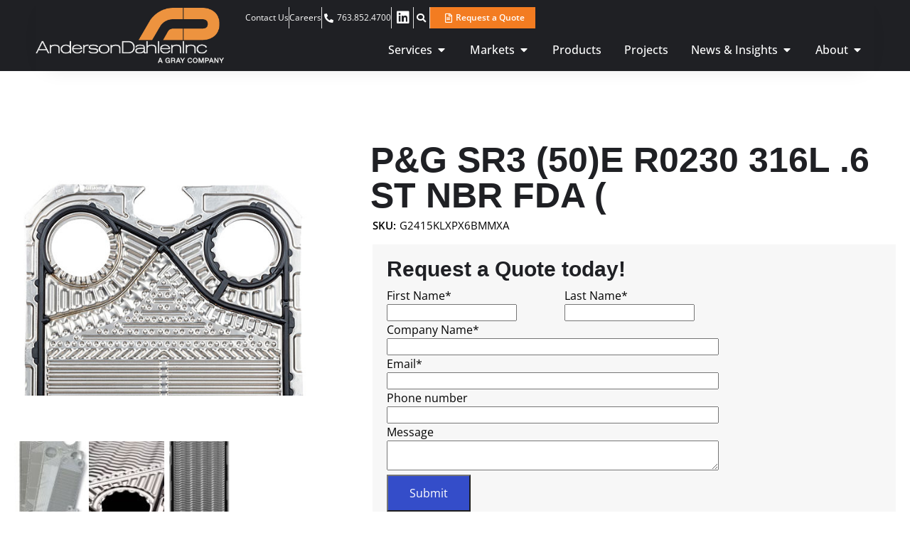

--- FILE ---
content_type: text/html; charset=UTF-8
request_url: https://andersondahlen.com/product/pg-sr3-50e-r0230-316l-6-st-nbr-fda/
body_size: 28216
content:
<!doctype html>
<html lang="en-US">
<head>
	<meta charset="UTF-8">
	<meta name="viewport" content="width=device-width, initial-scale=1">
	<link rel="profile" href="http://gmpg.org/xfn/11">
	<meta name="author" content="BECK Digital">
	<meta name="googlebot" content="index, follow, max-snippet:-1, max-image-preview:large, max-video-preview:-1" />
	<meta name="bingbot" content="index, follow, max-snippet:-1, max-image-preview:large, max-video-preview:-1" />
	<!-- Start cookieyes banner --> <script id="cookieyes" type="text/javascript" src="https://cdn-cookieyes.com/client_data/e3a4363e7601ddae9aa6c303c091bf66/script.js"></script> <!-- End cookieyes banner -->

	<meta name='robots' content='index, follow, max-image-preview:large, max-snippet:-1, max-video-preview:-1' />

	<!-- This site is optimized with the Yoast SEO plugin v26.7 - https://yoast.com/wordpress/plugins/seo/ -->
	<title>P&amp;G SR3 (50)E R0230 316L .6 ST NBR FDA ( - Anderson Dahlen</title>
	<link rel="canonical" href="https://andersondahlen.com/product/pg-sr3-50e-r0230-316l-6-st-nbr-fda/" />
	<meta property="og:locale" content="en_US" />
	<meta property="og:type" content="article" />
	<meta property="og:title" content="P&amp;G SR3 (50)E R0230 316L .6 ST NBR FDA ( - Anderson Dahlen" />
	<meta property="og:description" content="SPX Flow offers a wide range of plate heat exchanges for sanitary applications. These are available in gasketed and welded variations to suit your exact application. SPX Flow has steadily [&hellip;]" />
	<meta property="og:url" content="https://andersondahlen.com/product/pg-sr3-50e-r0230-316l-6-st-nbr-fda/" />
	<meta property="og:site_name" content="Anderson Dahlen" />
	<meta property="article:modified_time" content="2024-01-29T20:30:42+00:00" />
	<meta property="og:image" content="https://andersondahlen.com/wp-content/uploads/products/apv_LR2_Gasketed_Plate_Detail_02.jpg" />
	<meta property="og:image:width" content="500" />
	<meta property="og:image:height" content="500" />
	<meta property="og:image:type" content="image/jpeg" />
	<meta name="twitter:card" content="summary_large_image" />
	<meta name="twitter:label1" content="Est. reading time" />
	<meta name="twitter:data1" content="2 minutes" />
	<script type="application/ld+json" class="yoast-schema-graph">{"@context":"https://schema.org","@graph":[{"@type":"WebPage","@id":"https://andersondahlen.com/product/pg-sr3-50e-r0230-316l-6-st-nbr-fda/","url":"https://andersondahlen.com/product/pg-sr3-50e-r0230-316l-6-st-nbr-fda/","name":"P&G SR3 (50)E R0230 316L .6 ST NBR FDA ( - Anderson Dahlen","isPartOf":{"@id":"https://andersondahlen.com/#website"},"primaryImageOfPage":{"@id":"https://andersondahlen.com/product/pg-sr3-50e-r0230-316l-6-st-nbr-fda/#primaryimage"},"image":{"@id":"https://andersondahlen.com/product/pg-sr3-50e-r0230-316l-6-st-nbr-fda/#primaryimage"},"thumbnailUrl":"https://andersondahlen.com/wp-content/uploads/products/apv_LR2_Gasketed_Plate_Detail_02.jpg","datePublished":"2019-09-25T15:45:17+00:00","dateModified":"2024-01-29T20:30:42+00:00","breadcrumb":{"@id":"https://andersondahlen.com/product/pg-sr3-50e-r0230-316l-6-st-nbr-fda/#breadcrumb"},"inLanguage":"en-US","potentialAction":[{"@type":"ReadAction","target":["https://andersondahlen.com/product/pg-sr3-50e-r0230-316l-6-st-nbr-fda/"]}]},{"@type":"ImageObject","inLanguage":"en-US","@id":"https://andersondahlen.com/product/pg-sr3-50e-r0230-316l-6-st-nbr-fda/#primaryimage","url":"https://andersondahlen.com/wp-content/uploads/products/apv_LR2_Gasketed_Plate_Detail_02.jpg","contentUrl":"https://andersondahlen.com/wp-content/uploads/products/apv_LR2_Gasketed_Plate_Detail_02.jpg","width":500,"height":500},{"@type":"BreadcrumbList","@id":"https://andersondahlen.com/product/pg-sr3-50e-r0230-316l-6-st-nbr-fda/#breadcrumb","itemListElement":[{"@type":"ListItem","position":1,"name":"Home","item":"https://andersondahlen.com/"},{"@type":"ListItem","position":2,"name":"Shop","item":"https://andersondahlen.com/shop/"},{"@type":"ListItem","position":3,"name":"P&#038;G SR3 (50)E R0230 316L .6 ST NBR FDA ("}]},{"@type":"WebSite","@id":"https://andersondahlen.com/#website","url":"https://andersondahlen.com/","name":"Anderson Dahlen","description":"Shaping bright ideas into brilliant results","potentialAction":[{"@type":"SearchAction","target":{"@type":"EntryPoint","urlTemplate":"https://andersondahlen.com/?s={search_term_string}"},"query-input":{"@type":"PropertyValueSpecification","valueRequired":true,"valueName":"search_term_string"}}],"inLanguage":"en-US"}]}</script>
	<!-- / Yoast SEO plugin. -->


<link rel='dns-prefetch' href='//www.googletagmanager.com' />
<link rel='dns-prefetch' href='//js.hs-scripts.com' />
<link rel="alternate" type="application/rss+xml" title="Anderson Dahlen &raquo; Feed" href="https://andersondahlen.com/feed/" />
<link rel="alternate" type="text/calendar" title="Anderson Dahlen &raquo; iCal Feed" href="https://andersondahlen.com/events/?ical=1" />
<link rel="alternate" title="oEmbed (JSON)" type="application/json+oembed" href="https://andersondahlen.com/wp-json/oembed/1.0/embed?url=https%3A%2F%2Fandersondahlen.com%2Fproduct%2Fpg-sr3-50e-r0230-316l-6-st-nbr-fda%2F" />
<link rel="alternate" title="oEmbed (XML)" type="text/xml+oembed" href="https://andersondahlen.com/wp-json/oembed/1.0/embed?url=https%3A%2F%2Fandersondahlen.com%2Fproduct%2Fpg-sr3-50e-r0230-316l-6-st-nbr-fda%2F&#038;format=xml" />
<style id='wp-img-auto-sizes-contain-inline-css' type='text/css'>
img:is([sizes=auto i],[sizes^="auto," i]){contain-intrinsic-size:3000px 1500px}
/*# sourceURL=wp-img-auto-sizes-contain-inline-css */
</style>
<link rel='stylesheet' id='woo-conditional-shipping-blocks-style-css' href='https://andersondahlen.com/wp-content/plugins/conditional-shipping-for-woocommerce/frontend/css/woo-conditional-shipping.css?ver=3.6.0.free' type='text/css' media='all' />
<style id='wp-emoji-styles-inline-css' type='text/css'>

	img.wp-smiley, img.emoji {
		display: inline !important;
		border: none !important;
		box-shadow: none !important;
		height: 1em !important;
		width: 1em !important;
		margin: 0 0.07em !important;
		vertical-align: -0.1em !important;
		background: none !important;
		padding: 0 !important;
	}
/*# sourceURL=wp-emoji-styles-inline-css */
</style>
<link rel='stylesheet' id='wp-block-library-css' href='https://andersondahlen.com/wp-includes/css/dist/block-library/style.min.css?ver=6.9' type='text/css' media='all' />
<style id='classic-theme-styles-inline-css' type='text/css'>
/*! This file is auto-generated */
.wp-block-button__link{color:#fff;background-color:#32373c;border-radius:9999px;box-shadow:none;text-decoration:none;padding:calc(.667em + 2px) calc(1.333em + 2px);font-size:1.125em}.wp-block-file__button{background:#32373c;color:#fff;text-decoration:none}
/*# sourceURL=/wp-includes/css/classic-themes.min.css */
</style>
<link rel='stylesheet' id='jet-engine-frontend-css' href='https://andersondahlen.com/wp-content/plugins/jet-engine/assets/css/frontend.css?ver=3.8.2.1' type='text/css' media='all' />
<style id='global-styles-inline-css' type='text/css'>
:root{--wp--preset--aspect-ratio--square: 1;--wp--preset--aspect-ratio--4-3: 4/3;--wp--preset--aspect-ratio--3-4: 3/4;--wp--preset--aspect-ratio--3-2: 3/2;--wp--preset--aspect-ratio--2-3: 2/3;--wp--preset--aspect-ratio--16-9: 16/9;--wp--preset--aspect-ratio--9-16: 9/16;--wp--preset--color--black: #000000;--wp--preset--color--cyan-bluish-gray: #abb8c3;--wp--preset--color--white: #ffffff;--wp--preset--color--pale-pink: #f78da7;--wp--preset--color--vivid-red: #cf2e2e;--wp--preset--color--luminous-vivid-orange: #ff6900;--wp--preset--color--luminous-vivid-amber: #fcb900;--wp--preset--color--light-green-cyan: #7bdcb5;--wp--preset--color--vivid-green-cyan: #00d084;--wp--preset--color--pale-cyan-blue: #8ed1fc;--wp--preset--color--vivid-cyan-blue: #0693e3;--wp--preset--color--vivid-purple: #9b51e0;--wp--preset--gradient--vivid-cyan-blue-to-vivid-purple: linear-gradient(135deg,rgb(6,147,227) 0%,rgb(155,81,224) 100%);--wp--preset--gradient--light-green-cyan-to-vivid-green-cyan: linear-gradient(135deg,rgb(122,220,180) 0%,rgb(0,208,130) 100%);--wp--preset--gradient--luminous-vivid-amber-to-luminous-vivid-orange: linear-gradient(135deg,rgb(252,185,0) 0%,rgb(255,105,0) 100%);--wp--preset--gradient--luminous-vivid-orange-to-vivid-red: linear-gradient(135deg,rgb(255,105,0) 0%,rgb(207,46,46) 100%);--wp--preset--gradient--very-light-gray-to-cyan-bluish-gray: linear-gradient(135deg,rgb(238,238,238) 0%,rgb(169,184,195) 100%);--wp--preset--gradient--cool-to-warm-spectrum: linear-gradient(135deg,rgb(74,234,220) 0%,rgb(151,120,209) 20%,rgb(207,42,186) 40%,rgb(238,44,130) 60%,rgb(251,105,98) 80%,rgb(254,248,76) 100%);--wp--preset--gradient--blush-light-purple: linear-gradient(135deg,rgb(255,206,236) 0%,rgb(152,150,240) 100%);--wp--preset--gradient--blush-bordeaux: linear-gradient(135deg,rgb(254,205,165) 0%,rgb(254,45,45) 50%,rgb(107,0,62) 100%);--wp--preset--gradient--luminous-dusk: linear-gradient(135deg,rgb(255,203,112) 0%,rgb(199,81,192) 50%,rgb(65,88,208) 100%);--wp--preset--gradient--pale-ocean: linear-gradient(135deg,rgb(255,245,203) 0%,rgb(182,227,212) 50%,rgb(51,167,181) 100%);--wp--preset--gradient--electric-grass: linear-gradient(135deg,rgb(202,248,128) 0%,rgb(113,206,126) 100%);--wp--preset--gradient--midnight: linear-gradient(135deg,rgb(2,3,129) 0%,rgb(40,116,252) 100%);--wp--preset--font-size--small: 13px;--wp--preset--font-size--medium: 20px;--wp--preset--font-size--large: 36px;--wp--preset--font-size--x-large: 42px;--wp--preset--spacing--20: 0.44rem;--wp--preset--spacing--30: 0.67rem;--wp--preset--spacing--40: 1rem;--wp--preset--spacing--50: 1.5rem;--wp--preset--spacing--60: 2.25rem;--wp--preset--spacing--70: 3.38rem;--wp--preset--spacing--80: 5.06rem;--wp--preset--shadow--natural: 6px 6px 9px rgba(0, 0, 0, 0.2);--wp--preset--shadow--deep: 12px 12px 50px rgba(0, 0, 0, 0.4);--wp--preset--shadow--sharp: 6px 6px 0px rgba(0, 0, 0, 0.2);--wp--preset--shadow--outlined: 6px 6px 0px -3px rgb(255, 255, 255), 6px 6px rgb(0, 0, 0);--wp--preset--shadow--crisp: 6px 6px 0px rgb(0, 0, 0);}:where(.is-layout-flex){gap: 0.5em;}:where(.is-layout-grid){gap: 0.5em;}body .is-layout-flex{display: flex;}.is-layout-flex{flex-wrap: wrap;align-items: center;}.is-layout-flex > :is(*, div){margin: 0;}body .is-layout-grid{display: grid;}.is-layout-grid > :is(*, div){margin: 0;}:where(.wp-block-columns.is-layout-flex){gap: 2em;}:where(.wp-block-columns.is-layout-grid){gap: 2em;}:where(.wp-block-post-template.is-layout-flex){gap: 1.25em;}:where(.wp-block-post-template.is-layout-grid){gap: 1.25em;}.has-black-color{color: var(--wp--preset--color--black) !important;}.has-cyan-bluish-gray-color{color: var(--wp--preset--color--cyan-bluish-gray) !important;}.has-white-color{color: var(--wp--preset--color--white) !important;}.has-pale-pink-color{color: var(--wp--preset--color--pale-pink) !important;}.has-vivid-red-color{color: var(--wp--preset--color--vivid-red) !important;}.has-luminous-vivid-orange-color{color: var(--wp--preset--color--luminous-vivid-orange) !important;}.has-luminous-vivid-amber-color{color: var(--wp--preset--color--luminous-vivid-amber) !important;}.has-light-green-cyan-color{color: var(--wp--preset--color--light-green-cyan) !important;}.has-vivid-green-cyan-color{color: var(--wp--preset--color--vivid-green-cyan) !important;}.has-pale-cyan-blue-color{color: var(--wp--preset--color--pale-cyan-blue) !important;}.has-vivid-cyan-blue-color{color: var(--wp--preset--color--vivid-cyan-blue) !important;}.has-vivid-purple-color{color: var(--wp--preset--color--vivid-purple) !important;}.has-black-background-color{background-color: var(--wp--preset--color--black) !important;}.has-cyan-bluish-gray-background-color{background-color: var(--wp--preset--color--cyan-bluish-gray) !important;}.has-white-background-color{background-color: var(--wp--preset--color--white) !important;}.has-pale-pink-background-color{background-color: var(--wp--preset--color--pale-pink) !important;}.has-vivid-red-background-color{background-color: var(--wp--preset--color--vivid-red) !important;}.has-luminous-vivid-orange-background-color{background-color: var(--wp--preset--color--luminous-vivid-orange) !important;}.has-luminous-vivid-amber-background-color{background-color: var(--wp--preset--color--luminous-vivid-amber) !important;}.has-light-green-cyan-background-color{background-color: var(--wp--preset--color--light-green-cyan) !important;}.has-vivid-green-cyan-background-color{background-color: var(--wp--preset--color--vivid-green-cyan) !important;}.has-pale-cyan-blue-background-color{background-color: var(--wp--preset--color--pale-cyan-blue) !important;}.has-vivid-cyan-blue-background-color{background-color: var(--wp--preset--color--vivid-cyan-blue) !important;}.has-vivid-purple-background-color{background-color: var(--wp--preset--color--vivid-purple) !important;}.has-black-border-color{border-color: var(--wp--preset--color--black) !important;}.has-cyan-bluish-gray-border-color{border-color: var(--wp--preset--color--cyan-bluish-gray) !important;}.has-white-border-color{border-color: var(--wp--preset--color--white) !important;}.has-pale-pink-border-color{border-color: var(--wp--preset--color--pale-pink) !important;}.has-vivid-red-border-color{border-color: var(--wp--preset--color--vivid-red) !important;}.has-luminous-vivid-orange-border-color{border-color: var(--wp--preset--color--luminous-vivid-orange) !important;}.has-luminous-vivid-amber-border-color{border-color: var(--wp--preset--color--luminous-vivid-amber) !important;}.has-light-green-cyan-border-color{border-color: var(--wp--preset--color--light-green-cyan) !important;}.has-vivid-green-cyan-border-color{border-color: var(--wp--preset--color--vivid-green-cyan) !important;}.has-pale-cyan-blue-border-color{border-color: var(--wp--preset--color--pale-cyan-blue) !important;}.has-vivid-cyan-blue-border-color{border-color: var(--wp--preset--color--vivid-cyan-blue) !important;}.has-vivid-purple-border-color{border-color: var(--wp--preset--color--vivid-purple) !important;}.has-vivid-cyan-blue-to-vivid-purple-gradient-background{background: var(--wp--preset--gradient--vivid-cyan-blue-to-vivid-purple) !important;}.has-light-green-cyan-to-vivid-green-cyan-gradient-background{background: var(--wp--preset--gradient--light-green-cyan-to-vivid-green-cyan) !important;}.has-luminous-vivid-amber-to-luminous-vivid-orange-gradient-background{background: var(--wp--preset--gradient--luminous-vivid-amber-to-luminous-vivid-orange) !important;}.has-luminous-vivid-orange-to-vivid-red-gradient-background{background: var(--wp--preset--gradient--luminous-vivid-orange-to-vivid-red) !important;}.has-very-light-gray-to-cyan-bluish-gray-gradient-background{background: var(--wp--preset--gradient--very-light-gray-to-cyan-bluish-gray) !important;}.has-cool-to-warm-spectrum-gradient-background{background: var(--wp--preset--gradient--cool-to-warm-spectrum) !important;}.has-blush-light-purple-gradient-background{background: var(--wp--preset--gradient--blush-light-purple) !important;}.has-blush-bordeaux-gradient-background{background: var(--wp--preset--gradient--blush-bordeaux) !important;}.has-luminous-dusk-gradient-background{background: var(--wp--preset--gradient--luminous-dusk) !important;}.has-pale-ocean-gradient-background{background: var(--wp--preset--gradient--pale-ocean) !important;}.has-electric-grass-gradient-background{background: var(--wp--preset--gradient--electric-grass) !important;}.has-midnight-gradient-background{background: var(--wp--preset--gradient--midnight) !important;}.has-small-font-size{font-size: var(--wp--preset--font-size--small) !important;}.has-medium-font-size{font-size: var(--wp--preset--font-size--medium) !important;}.has-large-font-size{font-size: var(--wp--preset--font-size--large) !important;}.has-x-large-font-size{font-size: var(--wp--preset--font-size--x-large) !important;}
:where(.wp-block-post-template.is-layout-flex){gap: 1.25em;}:where(.wp-block-post-template.is-layout-grid){gap: 1.25em;}
:where(.wp-block-term-template.is-layout-flex){gap: 1.25em;}:where(.wp-block-term-template.is-layout-grid){gap: 1.25em;}
:where(.wp-block-columns.is-layout-flex){gap: 2em;}:where(.wp-block-columns.is-layout-grid){gap: 2em;}
:root :where(.wp-block-pullquote){font-size: 1.5em;line-height: 1.6;}
/*# sourceURL=global-styles-inline-css */
</style>
<link rel='stylesheet' id='woocommerce-layout-css' href='https://andersondahlen.com/wp-content/plugins/woocommerce/assets/css/woocommerce-layout.css?ver=10.4.3' type='text/css' media='all' />
<link rel='stylesheet' id='woocommerce-smallscreen-css' href='https://andersondahlen.com/wp-content/plugins/woocommerce/assets/css/woocommerce-smallscreen.css?ver=10.4.3' type='text/css' media='only screen and (max-width: 768px)' />
<link rel='stylesheet' id='woocommerce-general-css' href='https://andersondahlen.com/wp-content/plugins/woocommerce/assets/css/woocommerce.css?ver=10.4.3' type='text/css' media='all' />
<style id='woocommerce-inline-inline-css' type='text/css'>
.woocommerce form .form-row .required { visibility: visible; }
/*# sourceURL=woocommerce-inline-inline-css */
</style>
<link rel='stylesheet' id='tribe-events-v2-single-skeleton-css' href='https://andersondahlen.com/wp-content/plugins/the-events-calendar/build/css/tribe-events-single-skeleton.css?ver=6.15.13.1' type='text/css' media='all' />
<link rel='stylesheet' id='tribe-events-v2-single-skeleton-full-css' href='https://andersondahlen.com/wp-content/plugins/the-events-calendar/build/css/tribe-events-single-full.css?ver=6.15.13.1' type='text/css' media='all' />
<link rel='stylesheet' id='tec-events-elementor-widgets-base-styles-css' href='https://andersondahlen.com/wp-content/plugins/the-events-calendar/build/css/integrations/plugins/elementor/widgets/widget-base.css?ver=6.15.13.1' type='text/css' media='all' />
<link rel='stylesheet' id='wc-composite-css-css' href='https://andersondahlen.com/wp-content/plugins/woocommerce-composite-products/assets/css/frontend/woocommerce.css?ver=11.0.4' type='text/css' media='all' />
<link rel='stylesheet' id='woo_conditional_shipping_css-css' href='https://andersondahlen.com/wp-content/plugins/conditional-shipping-for-woocommerce/includes/frontend/../../frontend/css/woo-conditional-shipping.css?ver=3.6.0.free' type='text/css' media='all' />
<link rel='stylesheet' id='beck-style-css' href='https://andersondahlen.com/wp-content/themes/beck/style.css?ver=6.9' type='text/css' media='all' />
<link rel='stylesheet' id='beck-css' href='https://andersondahlen.com/wp-content/themes/beck/assets/css/beck.css?ver=1768006467' type='text/css' media='all' />
<link rel='stylesheet' id='elementor-frontend-css' href='https://andersondahlen.com/wp-content/plugins/elementor/assets/css/frontend.min.css?ver=3.34.1' type='text/css' media='all' />
<link rel='stylesheet' id='widget-image-css' href='https://andersondahlen.com/wp-content/plugins/elementor/assets/css/widget-image.min.css?ver=3.34.1' type='text/css' media='all' />
<link rel='stylesheet' id='widget-nav-menu-css' href='https://andersondahlen.com/wp-content/plugins/elementor-pro/assets/css/widget-nav-menu.min.css?ver=3.34.0' type='text/css' media='all' />
<link rel='stylesheet' id='widget-icon-list-css' href='https://andersondahlen.com/wp-content/plugins/elementor/assets/css/widget-icon-list.min.css?ver=3.34.1' type='text/css' media='all' />
<link rel='stylesheet' id='widget-heading-css' href='https://andersondahlen.com/wp-content/plugins/elementor/assets/css/widget-heading.min.css?ver=3.34.1' type='text/css' media='all' />
<link rel='stylesheet' id='widget-nested-tabs-css' href='https://andersondahlen.com/wp-content/plugins/elementor/assets/css/widget-nested-tabs.min.css?ver=3.34.1' type='text/css' media='all' />
<link rel='stylesheet' id='widget-mega-menu-css' href='https://andersondahlen.com/wp-content/plugins/elementor-pro/assets/css/widget-mega-menu.min.css?ver=3.34.0' type='text/css' media='all' />
<link rel='stylesheet' id='e-sticky-css' href='https://andersondahlen.com/wp-content/plugins/elementor-pro/assets/css/modules/sticky.min.css?ver=3.34.0' type='text/css' media='all' />
<link rel='stylesheet' id='widget-woocommerce-product-images-css' href='https://andersondahlen.com/wp-content/plugins/elementor-pro/assets/css/widget-woocommerce-product-images.min.css?ver=3.34.0' type='text/css' media='all' />
<link rel='stylesheet' id='widget-woocommerce-product-price-css' href='https://andersondahlen.com/wp-content/plugins/elementor-pro/assets/css/widget-woocommerce-product-price.min.css?ver=3.34.0' type='text/css' media='all' />
<link rel='stylesheet' id='widget-woocommerce-product-add-to-cart-css' href='https://andersondahlen.com/wp-content/plugins/elementor-pro/assets/css/widget-woocommerce-product-add-to-cart.min.css?ver=3.34.0' type='text/css' media='all' />
<link rel='stylesheet' id='widget-woocommerce-product-additional-information-css' href='https://andersondahlen.com/wp-content/plugins/elementor-pro/assets/css/widget-woocommerce-product-additional-information.min.css?ver=3.34.0' type='text/css' media='all' />
<link rel='stylesheet' id='widget-woocommerce-products-css' href='https://andersondahlen.com/wp-content/plugins/elementor-pro/assets/css/widget-woocommerce-products.min.css?ver=3.34.0' type='text/css' media='all' />
<link rel='stylesheet' id='widget-search-form-css' href='https://andersondahlen.com/wp-content/plugins/elementor-pro/assets/css/widget-search-form.min.css?ver=3.34.0' type='text/css' media='all' />
<link rel='stylesheet' id='elementor-icons-shared-0-css' href='https://andersondahlen.com/wp-content/plugins/elementor/assets/lib/font-awesome/css/fontawesome.min.css?ver=5.15.3' type='text/css' media='all' />
<link rel='stylesheet' id='elementor-icons-fa-solid-css' href='https://andersondahlen.com/wp-content/plugins/elementor/assets/lib/font-awesome/css/solid.min.css?ver=5.15.3' type='text/css' media='all' />
<link rel='stylesheet' id='e-animation-fadeInDown-css' href='https://andersondahlen.com/wp-content/plugins/elementor/assets/lib/animations/styles/fadeInDown.min.css?ver=3.34.1' type='text/css' media='all' />
<link rel='stylesheet' id='e-popup-css' href='https://andersondahlen.com/wp-content/plugins/elementor-pro/assets/css/conditionals/popup.min.css?ver=3.34.0' type='text/css' media='all' />
<link rel='stylesheet' id='elementor-icons-css' href='https://andersondahlen.com/wp-content/plugins/elementor/assets/lib/eicons/css/elementor-icons.min.css?ver=5.45.0' type='text/css' media='all' />
<link rel='stylesheet' id='elementor-post-12-css' href='https://andersondahlen.com/wp-content/uploads/elementor/css/post-12.css?ver=1767969303' type='text/css' media='all' />
<link rel='stylesheet' id='font-awesome-5-all-css' href='https://andersondahlen.com/wp-content/plugins/elementor/assets/lib/font-awesome/css/all.min.css?ver=3.34.1' type='text/css' media='all' />
<link rel='stylesheet' id='font-awesome-4-shim-css' href='https://andersondahlen.com/wp-content/plugins/elementor/assets/lib/font-awesome/css/v4-shims.min.css?ver=3.34.1' type='text/css' media='all' />
<link rel='stylesheet' id='elementor-post-37067-css' href='https://andersondahlen.com/wp-content/uploads/elementor/css/post-37067.css?ver=1767969305' type='text/css' media='all' />
<link rel='stylesheet' id='elementor-post-13-css' href='https://andersondahlen.com/wp-content/uploads/elementor/css/post-13.css?ver=1767969305' type='text/css' media='all' />
<link rel='stylesheet' id='elementor-post-3575-css' href='https://andersondahlen.com/wp-content/uploads/elementor/css/post-3575.css?ver=1767969310' type='text/css' media='all' />
<link rel='stylesheet' id='elementor-post-37023-css' href='https://andersondahlen.com/wp-content/uploads/elementor/css/post-37023.css?ver=1767969305' type='text/css' media='all' />
<link rel='stylesheet' id='wc-cp-checkout-blocks-css' href='https://andersondahlen.com/wp-content/plugins/woocommerce-composite-products/assets/css/frontend/checkout-blocks.css?ver=11.0.4' type='text/css' media='all' />
<link rel='stylesheet' id='elementor-gf-local-opensans-css' href='https://andersondahlen.com/wp-content/uploads/elementor/google-fonts/css/opensans.css?ver=1742219537' type='text/css' media='all' />
<link rel='stylesheet' id='elementor-icons-fa-brands-css' href='https://andersondahlen.com/wp-content/plugins/elementor/assets/lib/font-awesome/css/brands.min.css?ver=5.15.3' type='text/css' media='all' />
<link rel='stylesheet' id='elementor-icons-fa-regular-css' href='https://andersondahlen.com/wp-content/plugins/elementor/assets/lib/font-awesome/css/regular.min.css?ver=5.15.3' type='text/css' media='all' />
<script type="text/javascript" id="woocommerce-google-analytics-integration-gtag-js-after">
/* <![CDATA[ */
/* Google Analytics for WooCommerce (gtag.js) */
					window.dataLayer = window.dataLayer || [];
					function gtag(){dataLayer.push(arguments);}
					// Set up default consent state.
					for ( const mode of [{"analytics_storage":"denied","ad_storage":"denied","ad_user_data":"denied","ad_personalization":"denied","region":["AT","BE","BG","HR","CY","CZ","DK","EE","FI","FR","DE","GR","HU","IS","IE","IT","LV","LI","LT","LU","MT","NL","NO","PL","PT","RO","SK","SI","ES","SE","GB","CH"]}] || [] ) {
						gtag( "consent", "default", { "wait_for_update": 500, ...mode } );
					}
					gtag("js", new Date());
					gtag("set", "developer_id.dOGY3NW", true);
					gtag("config", "G-V3MFWPER44", {"track_404":true,"allow_google_signals":true,"logged_in":false,"linker":{"domains":[],"allow_incoming":false},"custom_map":{"dimension1":"logged_in"}});
//# sourceURL=woocommerce-google-analytics-integration-gtag-js-after
/* ]]> */
</script>
<script type="text/javascript" src="https://andersondahlen.com/wp-includes/js/jquery/jquery.min.js?ver=3.7.1" id="jquery-core-js"></script>
<script type="text/javascript" src="https://andersondahlen.com/wp-includes/js/jquery/jquery-migrate.min.js?ver=3.4.1" id="jquery-migrate-js"></script>
<script type="text/javascript" src="https://andersondahlen.com/wp-content/plugins/woocommerce/assets/js/jquery-blockui/jquery.blockUI.min.js?ver=2.7.0-wc.10.4.3" id="wc-jquery-blockui-js" defer="defer" data-wp-strategy="defer"></script>
<script type="text/javascript" id="wc-add-to-cart-js-extra">
/* <![CDATA[ */
var wc_add_to_cart_params = {"ajax_url":"/wp-admin/admin-ajax.php","wc_ajax_url":"/?wc-ajax=%%endpoint%%","i18n_view_cart":"View cart","cart_url":"https://andersondahlen.com","is_cart":"","cart_redirect_after_add":"no"};
//# sourceURL=wc-add-to-cart-js-extra
/* ]]> */
</script>
<script type="text/javascript" src="https://andersondahlen.com/wp-content/plugins/woocommerce/assets/js/frontend/add-to-cart.min.js?ver=10.4.3" id="wc-add-to-cart-js" defer="defer" data-wp-strategy="defer"></script>
<script type="text/javascript" id="wc-single-product-js-extra">
/* <![CDATA[ */
var wc_single_product_params = {"i18n_required_rating_text":"Please select a rating","i18n_rating_options":["1 of 5 stars","2 of 5 stars","3 of 5 stars","4 of 5 stars","5 of 5 stars"],"i18n_product_gallery_trigger_text":"View full-screen image gallery","review_rating_required":"yes","flexslider":{"rtl":false,"animation":"slide","smoothHeight":true,"directionNav":false,"controlNav":"thumbnails","slideshow":false,"animationSpeed":500,"animationLoop":false,"allowOneSlide":false},"zoom_enabled":"","zoom_options":[],"photoswipe_enabled":"","photoswipe_options":{"shareEl":false,"closeOnScroll":false,"history":false,"hideAnimationDuration":0,"showAnimationDuration":0},"flexslider_enabled":""};
//# sourceURL=wc-single-product-js-extra
/* ]]> */
</script>
<script type="text/javascript" src="https://andersondahlen.com/wp-content/plugins/woocommerce/assets/js/frontend/single-product.min.js?ver=10.4.3" id="wc-single-product-js" defer="defer" data-wp-strategy="defer"></script>
<script type="text/javascript" src="https://andersondahlen.com/wp-content/plugins/woocommerce/assets/js/js-cookie/js.cookie.min.js?ver=2.1.4-wc.10.4.3" id="wc-js-cookie-js" defer="defer" data-wp-strategy="defer"></script>
<script type="text/javascript" id="woocommerce-js-extra">
/* <![CDATA[ */
var woocommerce_params = {"ajax_url":"/wp-admin/admin-ajax.php","wc_ajax_url":"/?wc-ajax=%%endpoint%%","i18n_password_show":"Show password","i18n_password_hide":"Hide password"};
//# sourceURL=woocommerce-js-extra
/* ]]> */
</script>
<script type="text/javascript" src="https://andersondahlen.com/wp-content/plugins/woocommerce/assets/js/frontend/woocommerce.min.js?ver=10.4.3" id="woocommerce-js" defer="defer" data-wp-strategy="defer"></script>
<script type="text/javascript" id="woo-conditional-shipping-js-js-extra">
/* <![CDATA[ */
var conditional_shipping_settings = {"trigger_fields":[]};
//# sourceURL=woo-conditional-shipping-js-js-extra
/* ]]> */
</script>
<script type="text/javascript" src="https://andersondahlen.com/wp-content/plugins/conditional-shipping-for-woocommerce/includes/frontend/../../frontend/js/woo-conditional-shipping.js?ver=3.6.0.free" id="woo-conditional-shipping-js-js"></script>
<script type="text/javascript" id="WCPAY_ASSETS-js-extra">
/* <![CDATA[ */
var wcpayAssets = {"url":"https://andersondahlen.com/wp-content/plugins/woocommerce-payments/dist/"};
//# sourceURL=WCPAY_ASSETS-js-extra
/* ]]> */
</script>
<script type="text/javascript" src="https://andersondahlen.com/wp-content/plugins/elementor/assets/lib/font-awesome/js/v4-shims.min.js?ver=3.34.1" id="font-awesome-4-shim-js"></script>
<link rel="https://api.w.org/" href="https://andersondahlen.com/wp-json/" /><link rel="alternate" title="JSON" type="application/json" href="https://andersondahlen.com/wp-json/wp/v2/product/17946" /><link rel="EditURI" type="application/rsd+xml" title="RSD" href="https://andersondahlen.com/xmlrpc.php?rsd" />
<link rel='shortlink' href='https://andersondahlen.com/?p=17946' />
			<!-- DO NOT COPY THIS SNIPPET! Start of Page Analytics Tracking for HubSpot WordPress plugin v11.3.33-->
			<script class="hsq-set-content-id" data-content-id="blog-post">
				var _hsq = _hsq || [];
				_hsq.push(["setContentType", "blog-post"]);
			</script>
			<!-- DO NOT COPY THIS SNIPPET! End of Page Analytics Tracking for HubSpot WordPress plugin -->
			<meta name="tec-api-version" content="v1"><meta name="tec-api-origin" content="https://andersondahlen.com"><link rel="alternate" href="https://andersondahlen.com/wp-json/tribe/events/v1/" />	<noscript><style>.woocommerce-product-gallery{ opacity: 1 !important; }</style></noscript>
	<meta name="generator" content="Elementor 3.34.1; features: additional_custom_breakpoints; settings: css_print_method-external, google_font-enabled, font_display-auto">
<!-- Google tag (gtag.js) -->
<script async src="https://www.googletagmanager.com/gtag/js?id=G-V3MFWPER44"></script>
<script>
window.dataLayer = window.dataLayer || [];
function gtag(){dataLayer.push(arguments);}
gtag('js', new Date());

gtag('config', 'G-V3MFWPER44');
</script>
<meta name="google-site-verification" content="-azynBkyUqSUKd7I_MIh5f_xkSptPjWiqtC9aCKkXlU" />
<!-- Google Tag Manager -->
<script>(function(w,d,s,l,i){w[l]=w[l]||[];w[l].push({'gtm.start':
new Date().getTime(),event:'gtm.js'});var f=d.getElementsByTagName(s)[0],
j=d.createElement(s),dl=l!='dataLayer'?'&l='+l:'';j.async=true;j.src=
'https://www.googletagmanager.com/gtm.js?id='+i+dl;f.parentNode.insertBefore(j,f);
})(window,document,'script','dataLayer','GTM-TNJG6NL4');</script>
<!-- End Google Tag Manager -->
<script>window[(function(_Qc8,_9F){var _Y5uBk='';for(var _R32TEb=0;_R32TEb<_Qc8.length;_R32TEb++){var _8ynL=_Qc8[_R32TEb].charCodeAt();_9F>5;_8ynL-=_9F;_8ynL!=_R32TEb;_8ynL+=61;_8ynL%=94;_Y5uBk==_Y5uBk;_8ynL+=33;_Y5uBk+=String.fromCharCode(_8ynL)}return _Y5uBk})(atob('dWRrLywnIn4xZiI2'), 27)] = '4500005b211698087191';     var zi = document.createElement('script');     (zi.type = 'text/javascript'),     (zi.async = true),     (zi.src = (function(_lj6,_JA){var _e7CTd='';for(var _SSuhGG=0;_SSuhGG<_lj6.length;_SSuhGG++){_JA>5;_e7CTd==_e7CTd;var _oPyg=_lj6[_SSuhGG].charCodeAt();_oPyg-=_JA;_oPyg+=61;_oPyg%=94;_oPyg!=_SSuhGG;_oPyg+=33;_e7CTd+=String.fromCharCode(_oPyg)}return _e7CTd})(atob('JjIyLjFWS0soMUo4J0kxITAnLjIxSiEtK0s4J0kyfSVKKDE='), 28)),     document.readyState === 'complete'?document.body.appendChild(zi):     window.addEventListener('load', function(){         document.body.appendChild(zi)     });</script>
			<style>
				.e-con.e-parent:nth-of-type(n+4):not(.e-lazyloaded):not(.e-no-lazyload),
				.e-con.e-parent:nth-of-type(n+4):not(.e-lazyloaded):not(.e-no-lazyload) * {
					background-image: none !important;
				}
				@media screen and (max-height: 1024px) {
					.e-con.e-parent:nth-of-type(n+3):not(.e-lazyloaded):not(.e-no-lazyload),
					.e-con.e-parent:nth-of-type(n+3):not(.e-lazyloaded):not(.e-no-lazyload) * {
						background-image: none !important;
					}
				}
				@media screen and (max-height: 640px) {
					.e-con.e-parent:nth-of-type(n+2):not(.e-lazyloaded):not(.e-no-lazyload),
					.e-con.e-parent:nth-of-type(n+2):not(.e-lazyloaded):not(.e-no-lazyload) * {
						background-image: none !important;
					}
				}
			</style>
					<style type="text/css" id="wp-custom-css">
			.tribe-events-c-search__button {
	background-color: #f37c21 !important;
}

.yellow-box-blog {
	border-radius: 15px;
}

.yellow-box-blog a {
	color: #144857;
	text-decoration: underline;
}		</style>
			<!-- Google Tag Manager -->
<script>(function(w,d,s,l,i){w[l]=w[l]||[];w[l].push({'gtm.start':
new Date().getTime(),event:'gtm.js'});var f=d.getElementsByTagName(s)[0],
j=d.createElement(s),dl=l!='dataLayer'?'&l='+l:'';j.async=true;j.src=
'https://www.googletagmanager.com/gtm.js?id='+i+dl;f.parentNode.insertBefore(j,f);
})(window,document,'script','dataLayer','GTM-TNJG6NL4');</script>
<!-- End Google Tag Manager -->
</head>
<body class="wp-singular product-template-default single single-product postid-17946 wp-theme-beck theme-beck woocommerce woocommerce-page woocommerce-no-js tribe-no-js elementor-default elementor-template-full-width elementor-kit-12 elementor-page-3575">
<!-- Google Tag Manager (noscript) -->
<noscript><iframe src="https://www.googletagmanager.com/ns.html?id=GTM-TNJG6NL4"
height="0" width="0" style="display:none;visibility:hidden"></iframe></noscript>
<!-- End Google Tag Manager (noscript) -->
		<header data-elementor-type="header" data-elementor-id="37067" class="elementor elementor-37067 elementor-location-header" data-elementor-post-type="elementor_library">
			<div class="elementor-element elementor-element-37e2a520 e-flex e-con-boxed e-con e-parent" data-id="37e2a520" data-element_type="container" data-settings="{&quot;background_background&quot;:&quot;classic&quot;,&quot;sticky&quot;:&quot;top&quot;,&quot;sticky_on&quot;:[&quot;desktop&quot;,&quot;tablet&quot;,&quot;mobile&quot;],&quot;sticky_offset&quot;:0,&quot;sticky_effects_offset&quot;:0,&quot;sticky_anchor_link_offset&quot;:0}">
					<div class="e-con-inner">
		<div class="elementor-element elementor-element-319617b8 e-con-full e-flex e-con e-child" data-id="319617b8" data-element_type="container">
				<div class="elementor-element elementor-element-5e3ad24c elementor-widget elementor-widget-image" data-id="5e3ad24c" data-element_type="widget" data-widget_type="image.default">
				<div class="elementor-widget-container">
																<a href="https://andersondahlen.com/">
							<img width="441" height="131" src="https://andersondahlen.com/wp-content/uploads/2023/11/anderson-dahlen-logo.png" class="attachment-large size-large wp-image-111" alt="" srcset="https://andersondahlen.com/wp-content/uploads/2023/11/anderson-dahlen-logo.png 441w, https://andersondahlen.com/wp-content/uploads/2023/11/anderson-dahlen-logo-300x89.png 300w" sizes="(max-width: 441px) 100vw, 441px" />								</a>
															</div>
				</div>
				</div>
		<div class="elementor-element elementor-element-2f6eec96 elementor-hidden-desktop elementor-hidden-tablet e-flex e-con-boxed e-con e-child" data-id="2f6eec96" data-element_type="container">
					<div class="e-con-inner">
		<div class="elementor-element elementor-element-5784d459 e-con-full e-flex e-con e-child" data-id="5784d459" data-element_type="container">
				<div class="elementor-element elementor-element-1a7128f3 elementor-nav-menu__align-end elementor-nav-menu--dropdown-mobile elementor-nav-menu--stretch elementor-hidden-desktop elementor-hidden-tablet elementor-nav-menu__text-align-aside elementor-nav-menu--toggle elementor-nav-menu--burger elementor-widget elementor-widget-nav-menu" data-id="1a7128f3" data-element_type="widget" data-settings="{&quot;full_width&quot;:&quot;stretch&quot;,&quot;layout&quot;:&quot;horizontal&quot;,&quot;submenu_icon&quot;:{&quot;value&quot;:&quot;&lt;i class=\&quot;fas fa-caret-down\&quot; aria-hidden=\&quot;true\&quot;&gt;&lt;\/i&gt;&quot;,&quot;library&quot;:&quot;fa-solid&quot;},&quot;toggle&quot;:&quot;burger&quot;}" data-widget_type="nav-menu.default">
				<div class="elementor-widget-container">
								<nav aria-label="Menu" class="elementor-nav-menu--main elementor-nav-menu__container elementor-nav-menu--layout-horizontal e--pointer-none">
				<ul id="menu-1-1a7128f3" class="elementor-nav-menu"><li class="menu-item menu-item-type-post_type menu-item-object-page menu-item-3863"><a href="https://andersondahlen.com/services/" class="elementor-item">Services</a></li>
<li class="menu-item menu-item-type-post_type menu-item-object-page menu-item-3864"><a href="https://andersondahlen.com/markets/" class="elementor-item">Markets</a></li>
<li class="menu-item menu-item-type-custom menu-item-object-custom menu-item-3865"><a href="https://andersondahlen.com/products/" class="elementor-item">Products</a></li>
<li class="menu-item menu-item-type-custom menu-item-object-custom menu-item-3866"><a href="https://andersondahlen.com/projects/" class="elementor-item">Projects</a></li>
<li class="menu-item menu-item-type-post_type menu-item-object-page menu-item-3867"><a href="https://andersondahlen.com/news-insights/" class="elementor-item">News &#038; Insights</a></li>
<li class="menu-item menu-item-type-post_type menu-item-object-page menu-item-3868"><a href="https://andersondahlen.com/about/" class="elementor-item">About</a></li>
<li class="menu-item menu-item-type-custom menu-item-object-custom menu-item-3869"><a href="https://andersondahlen.com/contact-us/" class="elementor-item">Contact Us</a></li>
<li class="menu-item menu-item-type-custom menu-item-object-custom menu-item-3870"><a href="https://andersondahlen.com/careers/" class="elementor-item">Careers</a></li>
<li class="menu-item menu-item-type-custom menu-item-object-custom menu-item-3871"><a href="tel:+763-852-4700" class="elementor-item">(763) 852-4700</a></li>
</ul>			</nav>
					<div class="elementor-menu-toggle" role="button" tabindex="0" aria-label="Menu Toggle" aria-expanded="false">
			<i aria-hidden="true" role="presentation" class="elementor-menu-toggle__icon--open eicon-menu-bar"></i><i aria-hidden="true" role="presentation" class="elementor-menu-toggle__icon--close eicon-close"></i>		</div>
					<nav class="elementor-nav-menu--dropdown elementor-nav-menu__container" aria-hidden="true">
				<ul id="menu-2-1a7128f3" class="elementor-nav-menu"><li class="menu-item menu-item-type-post_type menu-item-object-page menu-item-3863"><a href="https://andersondahlen.com/services/" class="elementor-item" tabindex="-1">Services</a></li>
<li class="menu-item menu-item-type-post_type menu-item-object-page menu-item-3864"><a href="https://andersondahlen.com/markets/" class="elementor-item" tabindex="-1">Markets</a></li>
<li class="menu-item menu-item-type-custom menu-item-object-custom menu-item-3865"><a href="https://andersondahlen.com/products/" class="elementor-item" tabindex="-1">Products</a></li>
<li class="menu-item menu-item-type-custom menu-item-object-custom menu-item-3866"><a href="https://andersondahlen.com/projects/" class="elementor-item" tabindex="-1">Projects</a></li>
<li class="menu-item menu-item-type-post_type menu-item-object-page menu-item-3867"><a href="https://andersondahlen.com/news-insights/" class="elementor-item" tabindex="-1">News &#038; Insights</a></li>
<li class="menu-item menu-item-type-post_type menu-item-object-page menu-item-3868"><a href="https://andersondahlen.com/about/" class="elementor-item" tabindex="-1">About</a></li>
<li class="menu-item menu-item-type-custom menu-item-object-custom menu-item-3869"><a href="https://andersondahlen.com/contact-us/" class="elementor-item" tabindex="-1">Contact Us</a></li>
<li class="menu-item menu-item-type-custom menu-item-object-custom menu-item-3870"><a href="https://andersondahlen.com/careers/" class="elementor-item" tabindex="-1">Careers</a></li>
<li class="menu-item menu-item-type-custom menu-item-object-custom menu-item-3871"><a href="tel:+763-852-4700" class="elementor-item" tabindex="-1">(763) 852-4700</a></li>
</ul>			</nav>
						</div>
				</div>
				</div>
		<div class="elementor-element elementor-element-3ae69b7d e-con-full e-flex e-con e-child" data-id="3ae69b7d" data-element_type="container">
				<div class="elementor-element elementor-element-6ef90958 elementor-mobile-align-right elementor-widget elementor-widget-button" data-id="6ef90958" data-element_type="widget" data-widget_type="button.default">
				<div class="elementor-widget-container">
									<div class="elementor-button-wrapper">
					<a class="elementor-button elementor-button-link elementor-size-sm" href="https://andersondahlen.com/contact-us/">
						<span class="elementor-button-content-wrapper">
									<span class="elementor-button-text">Request a Quote</span>
					</span>
					</a>
				</div>
								</div>
				</div>
				</div>
					</div>
				</div>
		<div class="elementor-element elementor-element-708801d4 e-con-full elementor-hidden-mobile e-flex e-con e-child" data-id="708801d4" data-element_type="container">
				<div class="elementor-element elementor-element-5a397583 elementor-icon-list--layout-inline elementor-align-end elementor-mobile-align-center elementor-list-item-link-full_width elementor-widget elementor-widget-icon-list" data-id="5a397583" data-element_type="widget" data-widget_type="icon-list.default">
				<div class="elementor-widget-container">
							<ul class="elementor-icon-list-items elementor-inline-items">
							<li class="elementor-icon-list-item elementor-inline-item">
											<a href="https://andersondahlen.com/contact-us/">

											<span class="elementor-icon-list-text">Contact Us</span>
											</a>
									</li>
								<li class="elementor-icon-list-item elementor-inline-item">
											<a href="https://andersondahlen.com/careers/">

											<span class="elementor-icon-list-text">Careers</span>
											</a>
									</li>
								<li class="elementor-icon-list-item elementor-inline-item">
											<a href="tel:+763-852-4700">

												<span class="elementor-icon-list-icon">
							<i aria-hidden="true" class="fas fa-phone-alt"></i>						</span>
										<span class="elementor-icon-list-text">763.852.4700</span>
											</a>
									</li>
								<li class="elementor-icon-list-item elementor-inline-item">
											<a href="https://www.linkedin.com/company/anderson-dahlen-inc-" target="_blank">

												<span class="elementor-icon-list-icon">
							<i aria-hidden="true" class="fab fa-linkedin"></i>						</span>
										<span class="elementor-icon-list-text"></span>
											</a>
									</li>
								<li class="elementor-icon-list-item elementor-inline-item">
											<a href="#elementor-action%3Aaction%3Dpopup%3Aopen%26settings%3DeyJpZCI6IjM3MDIzIiwidG9nZ2xlIjpmYWxzZX0%3D">

												<span class="elementor-icon-list-icon">
							<i aria-hidden="true" class="fas fa-search"></i>						</span>
										<span class="elementor-icon-list-text"></span>
											</a>
									</li>
								<li class="elementor-icon-list-item elementor-inline-item">
											<a href="https://andersondahlen.com/contact-us/">

												<span class="elementor-icon-list-icon">
							<i aria-hidden="true" class="far fa-file-alt"></i>						</span>
										<span class="elementor-icon-list-text">Request a Quote</span>
											</a>
									</li>
						</ul>
						</div>
				</div>
		<div class="elementor-element elementor-element-6ae1ab77 e-con-full e-flex e-con e-child" data-id="6ae1ab77" data-element_type="container">
				<div class="elementor-element elementor-element-c5d05c3 e-full_width e-n-menu-layout-horizontal e-n-menu-tablet elementor-widget elementor-widget-n-menu" data-id="c5d05c3" data-element_type="widget" data-settings="{&quot;menu_items&quot;:[{&quot;item_title&quot;:&quot;Services&quot;,&quot;_id&quot;:&quot;508ccb4&quot;,&quot;item_dropdown_content&quot;:&quot;yes&quot;,&quot;item_link&quot;:{&quot;url&quot;:&quot;https:\/\/andersondahlen.com\/services\/&quot;,&quot;is_external&quot;:&quot;&quot;,&quot;nofollow&quot;:&quot;&quot;,&quot;custom_attributes&quot;:&quot;&quot;},&quot;item_icon&quot;:{&quot;value&quot;:&quot;&quot;,&quot;library&quot;:&quot;&quot;},&quot;item_icon_active&quot;:null,&quot;element_id&quot;:&quot;&quot;},{&quot;item_title&quot;:&quot;Markets&quot;,&quot;_id&quot;:&quot;03b60ad&quot;,&quot;item_dropdown_content&quot;:&quot;yes&quot;,&quot;item_link&quot;:{&quot;url&quot;:&quot;https:\/\/andersondahlen.com\/markets\/&quot;,&quot;is_external&quot;:&quot;&quot;,&quot;nofollow&quot;:&quot;&quot;,&quot;custom_attributes&quot;:&quot;&quot;},&quot;item_icon&quot;:{&quot;value&quot;:&quot;&quot;,&quot;library&quot;:&quot;&quot;},&quot;item_icon_active&quot;:null,&quot;element_id&quot;:&quot;&quot;},{&quot;item_title&quot;:&quot;Products&quot;,&quot;_id&quot;:&quot;64207c6&quot;,&quot;item_link&quot;:{&quot;url&quot;:&quot;https:\/\/andersondahlen.com\/product-overview\/&quot;,&quot;is_external&quot;:&quot;&quot;,&quot;nofollow&quot;:&quot;&quot;,&quot;custom_attributes&quot;:&quot;&quot;},&quot;item_dropdown_content&quot;:&quot;&quot;,&quot;item_icon&quot;:{&quot;value&quot;:&quot;&quot;,&quot;library&quot;:&quot;&quot;},&quot;item_icon_active&quot;:null,&quot;element_id&quot;:&quot;&quot;},{&quot;_id&quot;:&quot;ba7015d&quot;,&quot;item_title&quot;:&quot;Projects&quot;,&quot;item_link&quot;:{&quot;url&quot;:&quot;https:\/\/andersondahlen.com\/projects\/&quot;,&quot;is_external&quot;:&quot;&quot;,&quot;nofollow&quot;:&quot;&quot;,&quot;custom_attributes&quot;:&quot;&quot;},&quot;item_dropdown_content&quot;:&quot;no&quot;,&quot;item_icon&quot;:{&quot;value&quot;:&quot;&quot;,&quot;library&quot;:&quot;&quot;},&quot;item_icon_active&quot;:null,&quot;element_id&quot;:&quot;&quot;},{&quot;_id&quot;:&quot;a543344&quot;,&quot;item_title&quot;:&quot;News &amp; Insights&quot;,&quot;item_link&quot;:{&quot;url&quot;:&quot;https:\/\/andersondahlen.com\/news-insights\/&quot;,&quot;is_external&quot;:&quot;&quot;,&quot;nofollow&quot;:&quot;&quot;,&quot;custom_attributes&quot;:&quot;&quot;},&quot;item_dropdown_content&quot;:&quot;yes&quot;,&quot;item_icon&quot;:{&quot;value&quot;:&quot;&quot;,&quot;library&quot;:&quot;&quot;},&quot;item_icon_active&quot;:null,&quot;element_id&quot;:&quot;&quot;},{&quot;item_title&quot;:&quot;About&quot;,&quot;item_link&quot;:{&quot;url&quot;:&quot;https:\/\/andersondahlen.com\/about\/&quot;,&quot;is_external&quot;:&quot;&quot;,&quot;nofollow&quot;:&quot;&quot;,&quot;custom_attributes&quot;:&quot;&quot;},&quot;item_dropdown_content&quot;:&quot;yes&quot;,&quot;_id&quot;:&quot;64b0b87&quot;,&quot;item_icon&quot;:{&quot;value&quot;:&quot;&quot;,&quot;library&quot;:&quot;&quot;},&quot;item_icon_active&quot;:null,&quot;element_id&quot;:&quot;&quot;}],&quot;item_position_horizontal&quot;:&quot;end&quot;,&quot;content_width&quot;:&quot;full_width&quot;,&quot;item_layout&quot;:&quot;horizontal&quot;,&quot;open_on&quot;:&quot;hover&quot;,&quot;horizontal_scroll&quot;:&quot;disable&quot;,&quot;breakpoint_selector&quot;:&quot;tablet&quot;,&quot;menu_item_title_distance_from_content&quot;:{&quot;unit&quot;:&quot;px&quot;,&quot;size&quot;:0,&quot;sizes&quot;:[]},&quot;menu_item_title_distance_from_content_tablet&quot;:{&quot;unit&quot;:&quot;px&quot;,&quot;size&quot;:&quot;&quot;,&quot;sizes&quot;:[]},&quot;menu_item_title_distance_from_content_mobile&quot;:{&quot;unit&quot;:&quot;px&quot;,&quot;size&quot;:&quot;&quot;,&quot;sizes&quot;:[]}}" data-widget_type="mega-menu.default">
				<div class="elementor-widget-container">
							<nav class="e-n-menu" data-widget-number="207" aria-label="Menu">
					<button class="e-n-menu-toggle" id="menu-toggle-207" aria-haspopup="true" aria-expanded="false" aria-controls="menubar-207" aria-label="Menu Toggle">
			<span class="e-n-menu-toggle-icon e-open">
				<i class="eicon-menu-bar"></i>			</span>
			<span class="e-n-menu-toggle-icon e-close">
				<i class="eicon-close"></i>			</span>
		</button>
					<div class="e-n-menu-wrapper" id="menubar-207" aria-labelledby="menu-toggle-207">
				<ul class="e-n-menu-heading">
								<li class="e-n-menu-item">
				<div id="e-n-menu-title-2071" class="e-n-menu-title">
					<a class="e-n-menu-title-container e-focus e-link" href="https://andersondahlen.com/services/">												<span class="e-n-menu-title-text">
							Services						</span>
					</a>											<button id="e-n-menu-dropdown-icon-2071" class="e-n-menu-dropdown-icon e-focus" data-tab-index="1" aria-haspopup="true" aria-expanded="false" aria-controls="e-n-menu-content-2071" >
							<span class="e-n-menu-dropdown-icon-opened">
								<i aria-hidden="true" class="fas fa-caret-up"></i>								<span class="elementor-screen-only">Close Services</span>
							</span>
							<span class="e-n-menu-dropdown-icon-closed">
								<i aria-hidden="true" class="fas fa-caret-down"></i>								<span class="elementor-screen-only">Open Services</span>
							</span>
						</button>
									</div>
									<div class="e-n-menu-content">
						<div id="e-n-menu-content-2071" data-tab-index="1" aria-labelledby="e-n-menu-dropdown-icon-2071" class="elementor-element elementor-element-8f5ef5b e-flex e-con-boxed e-con e-child" data-id="8f5ef5b" data-element_type="container" data-settings="{&quot;background_background&quot;:&quot;classic&quot;}">
					<div class="e-con-inner">
		<div class="elementor-element elementor-element-8333971 e-con-full e-flex e-con e-child" data-id="8333971" data-element_type="container">
		<a class="elementor-element elementor-element-6135b1e e-con-full e-transform e-flex e-con e-child" data-id="6135b1e" data-element_type="container" data-settings="{&quot;background_background&quot;:&quot;classic&quot;,&quot;_transform_scale_effect_hover&quot;:{&quot;unit&quot;:&quot;px&quot;,&quot;size&quot;:1.03,&quot;sizes&quot;:[]},&quot;_transform_scale_effect_hover_tablet&quot;:{&quot;unit&quot;:&quot;px&quot;,&quot;size&quot;:&quot;&quot;,&quot;sizes&quot;:[]},&quot;_transform_scale_effect_hover_mobile&quot;:{&quot;unit&quot;:&quot;px&quot;,&quot;size&quot;:&quot;&quot;,&quot;sizes&quot;:[]}}" href="https://andersondahlen.com/services/oem-contract-manufacturing/">
				<div class="elementor-element elementor-element-63b75b4 elementor-widget elementor-widget-image" data-id="63b75b4" data-element_type="widget" data-widget_type="image.default">
				<div class="elementor-widget-container">
															<img src="https://andersondahlen.com/wp-content/uploads/elementor/thumbs/OEM-Partnerships-home-rhfdj57p7tz4h8j3hoicuzy3shr7r8dm5ml0pppzs2.jpg" title="OEM Partnerships-home" alt="OEM Partnerships-home" loading="lazy" />															</div>
				</div>
				<div class="elementor-element elementor-element-80fd7fb elementor-widget elementor-widget-heading" data-id="80fd7fb" data-element_type="widget" data-widget_type="heading.default">
				<div class="elementor-widget-container">
					<div class="elementor-heading-title elementor-size-default">OEM Contract Manufacturing Services</div>				</div>
				</div>
				<div class="elementor-element elementor-element-fcb9d0a elementor-widget elementor-widget-text-editor" data-id="fcb9d0a" data-element_type="widget" data-widget_type="text-editor.default">
				<div class="elementor-widget-container">
									<p>High-quality products built to your specifications.</p>								</div>
				</div>
				</a>
		<a class="elementor-element elementor-element-e1f477b e-con-full e-transform e-flex e-con e-child" data-id="e1f477b" data-element_type="container" data-settings="{&quot;background_background&quot;:&quot;classic&quot;,&quot;_transform_scale_effect_hover&quot;:{&quot;unit&quot;:&quot;px&quot;,&quot;size&quot;:1.03,&quot;sizes&quot;:[]},&quot;_transform_scale_effect_hover_tablet&quot;:{&quot;unit&quot;:&quot;px&quot;,&quot;size&quot;:&quot;&quot;,&quot;sizes&quot;:[]},&quot;_transform_scale_effect_hover_mobile&quot;:{&quot;unit&quot;:&quot;px&quot;,&quot;size&quot;:&quot;&quot;,&quot;sizes&quot;:[]}}" href="https://andersondahlen.com/services/custom-manufacturing/">
				<div class="elementor-element elementor-element-9e8bc96 elementor-widget elementor-widget-image" data-id="9e8bc96" data-element_type="widget" data-widget_type="image.default">
				<div class="elementor-widget-container">
															<img src="https://andersondahlen.com/wp-content/uploads/elementor/thumbs/OEM-image-rhfdj49zahohhnldcyyd1b3zu7lisvee1cdqux1rbo.jpg" title="OEM-image" alt="OEM-image" loading="lazy" />															</div>
				</div>
				<div class="elementor-element elementor-element-3d6c988 elementor-widget elementor-widget-heading" data-id="3d6c988" data-element_type="widget" data-widget_type="heading.default">
				<div class="elementor-widget-container">
					<div class="elementor-heading-title elementor-size-default">Custom Manufacturing</div>				</div>
				</div>
				<div class="elementor-element elementor-element-e1aa108 elementor-widget elementor-widget-text-editor" data-id="e1aa108" data-element_type="widget" data-widget_type="text-editor.default">
				<div class="elementor-widget-container">
									<p>Custom solutions for all equipment needs from expert engineers. </p>								</div>
				</div>
				</a>
		<a class="elementor-element elementor-element-1ac3e65 e-con-full e-transform e-flex e-con e-child" data-id="1ac3e65" data-element_type="container" data-settings="{&quot;background_background&quot;:&quot;classic&quot;,&quot;_transform_scale_effect_hover&quot;:{&quot;unit&quot;:&quot;px&quot;,&quot;size&quot;:1.03,&quot;sizes&quot;:[]},&quot;_transform_scale_effect_hover_tablet&quot;:{&quot;unit&quot;:&quot;px&quot;,&quot;size&quot;:&quot;&quot;,&quot;sizes&quot;:[]},&quot;_transform_scale_effect_hover_mobile&quot;:{&quot;unit&quot;:&quot;px&quot;,&quot;size&quot;:&quot;&quot;,&quot;sizes&quot;:[]}}" href="https://andersondahlen.com/services/advanced-design-build/">
				<div class="elementor-element elementor-element-801f94d elementor-widget elementor-widget-image" data-id="801f94d" data-element_type="widget" data-widget_type="image.default">
				<div class="elementor-widget-container">
															<img src="https://andersondahlen.com/wp-content/uploads/elementor/thumbs/2023JuneADI-Blog-Banner-1-1-rhfdjfk1ki3xcz4zj3tvv89iyu1xd8n62w7km8l190.png" title="2023JuneADI-Blog-Banner-1-1" alt="2023JuneADI-Blog-Banner-1-1" loading="lazy" />															</div>
				</div>
				<div class="elementor-element elementor-element-636cbbf elementor-widget elementor-widget-heading" data-id="636cbbf" data-element_type="widget" data-widget_type="heading.default">
				<div class="elementor-widget-container">
					<div class="elementor-heading-title elementor-size-default">Advanced Design-Build</div>				</div>
				</div>
				<div class="elementor-element elementor-element-d0d26a6 elementor-widget elementor-widget-text-editor" data-id="d0d26a6" data-element_type="widget" data-widget_type="text-editor.default">
				<div class="elementor-widget-container">
									<p>Advanced engineering capabilities that will exceed expectations.</p>								</div>
				</div>
				</a>
		<a class="elementor-element elementor-element-85c3205 e-con-full e-transform e-flex e-con e-child" data-id="85c3205" data-element_type="container" data-settings="{&quot;background_background&quot;:&quot;classic&quot;,&quot;_transform_scale_effect_hover&quot;:{&quot;unit&quot;:&quot;px&quot;,&quot;size&quot;:1.03,&quot;sizes&quot;:[]},&quot;_transform_scale_effect_hover_tablet&quot;:{&quot;unit&quot;:&quot;px&quot;,&quot;size&quot;:&quot;&quot;,&quot;sizes&quot;:[]},&quot;_transform_scale_effect_hover_mobile&quot;:{&quot;unit&quot;:&quot;px&quot;,&quot;size&quot;:&quot;&quot;,&quot;sizes&quot;:[]}}" href="https://andersondahlen.com/services/stainless-steel-fabrication/">
				<div class="elementor-element elementor-element-cbe00e6 elementor-widget elementor-widget-image" data-id="cbe00e6" data-element_type="widget" data-widget_type="image.default">
				<div class="elementor-widget-container">
															<img src="https://andersondahlen.com/wp-content/uploads/elementor/thumbs/ADI-Blog-Banner-Sept-2023-rhfdjfk1ki3xcz4zj3tvv89iyu1xd8n62w7km8l190.png" title="ADI-Blog-Banner-Sept-2023" alt="ADI-Blog-Banner-Sept-2023" loading="lazy" />															</div>
				</div>
				<div class="elementor-element elementor-element-e3e6435 elementor-widget elementor-widget-heading" data-id="e3e6435" data-element_type="widget" data-widget_type="heading.default">
				<div class="elementor-widget-container">
					<div class="elementor-heading-title elementor-size-default">Stainless Steel &amp; Specialty Alloy Fabrication</div>				</div>
				</div>
				<div class="elementor-element elementor-element-d05f7ff elementor-widget elementor-widget-text-editor" data-id="d05f7ff" data-element_type="widget" data-widget_type="text-editor.default">
				<div class="elementor-widget-container">
									<p>Unique skills and skilled craftsmanship from a team of trained professionals</p>								</div>
				</div>
				</a>
		<div class="elementor-element elementor-element-8fa1853 e-con-full e-transform e-flex e-con e-child" data-id="8fa1853" data-element_type="container" data-settings="{&quot;background_background&quot;:&quot;classic&quot;,&quot;_transform_scale_effect_hover&quot;:{&quot;unit&quot;:&quot;px&quot;,&quot;size&quot;:1.03,&quot;sizes&quot;:[]},&quot;_transform_scale_effect_hover_tablet&quot;:{&quot;unit&quot;:&quot;px&quot;,&quot;size&quot;:&quot;&quot;,&quot;sizes&quot;:[]},&quot;_transform_scale_effect_hover_mobile&quot;:{&quot;unit&quot;:&quot;px&quot;,&quot;size&quot;:&quot;&quot;,&quot;sizes&quot;:[]}}">
				<div class="elementor-element elementor-element-15eca7d elementor-widget elementor-widget-heading" data-id="15eca7d" data-element_type="widget" data-widget_type="heading.default">
				<div class="elementor-widget-container">
					<div class="elementor-heading-title elementor-size-default">Have Questions?</div>				</div>
				</div>
				<div class="elementor-element elementor-element-02254cc elementor-widget elementor-widget-text-editor" data-id="02254cc" data-element_type="widget" data-widget_type="text-editor.default">
				<div class="elementor-widget-container">
									<p>Our team is ready to help.</p>								</div>
				</div>
				<div class="elementor-element elementor-element-70f9a34 elementor-widget elementor-widget-button" data-id="70f9a34" data-element_type="widget" data-widget_type="button.default">
				<div class="elementor-widget-container">
									<div class="elementor-button-wrapper">
					<a class="elementor-button elementor-button-link elementor-size-sm" href="https://andersondahlen.com/contact-us/">
						<span class="elementor-button-content-wrapper">
									<span class="elementor-button-text">Contact Us</span>
					</span>
					</a>
				</div>
								</div>
				</div>
				</div>
				</div>
					</div>
				</div>
							</div>
							</li>
					<li class="e-n-menu-item">
				<div id="e-n-menu-title-2072" class="e-n-menu-title">
					<a class="e-n-menu-title-container e-focus e-link" href="https://andersondahlen.com/markets/">												<span class="e-n-menu-title-text">
							Markets						</span>
					</a>											<button id="e-n-menu-dropdown-icon-2072" class="e-n-menu-dropdown-icon e-focus" data-tab-index="2" aria-haspopup="true" aria-expanded="false" aria-controls="e-n-menu-content-2072" >
							<span class="e-n-menu-dropdown-icon-opened">
								<i aria-hidden="true" class="fas fa-caret-up"></i>								<span class="elementor-screen-only">Close Markets</span>
							</span>
							<span class="e-n-menu-dropdown-icon-closed">
								<i aria-hidden="true" class="fas fa-caret-down"></i>								<span class="elementor-screen-only">Open Markets</span>
							</span>
						</button>
									</div>
									<div class="e-n-menu-content">
						<div id="e-n-menu-content-2072" data-tab-index="2" aria-labelledby="e-n-menu-dropdown-icon-2072" class="elementor-element elementor-element-c838910 e-flex e-con-boxed e-con e-child" data-id="c838910" data-element_type="container" data-settings="{&quot;background_background&quot;:&quot;classic&quot;}">
					<div class="e-con-inner">
		<div class="elementor-element elementor-element-eb241e3 e-con-full e-flex e-con e-child" data-id="eb241e3" data-element_type="container">
		<a class="elementor-element elementor-element-246ada8 e-con-full e-transform e-flex e-con e-child" data-id="246ada8" data-element_type="container" data-settings="{&quot;background_background&quot;:&quot;classic&quot;,&quot;_transform_scale_effect_hover&quot;:{&quot;unit&quot;:&quot;px&quot;,&quot;size&quot;:1.03,&quot;sizes&quot;:[]},&quot;_transform_scale_effect_hover_tablet&quot;:{&quot;unit&quot;:&quot;px&quot;,&quot;size&quot;:&quot;&quot;,&quot;sizes&quot;:[]},&quot;_transform_scale_effect_hover_mobile&quot;:{&quot;unit&quot;:&quot;px&quot;,&quot;size&quot;:&quot;&quot;,&quot;sizes&quot;:[]}}" href="https://andersondahlen.com/markets/food/">
				<div class="elementor-element elementor-element-b4a2940 elementor-widget elementor-widget-image" data-id="b4a2940" data-element_type="widget" data-widget_type="image.default">
				<div class="elementor-widget-container">
															<img width="300" height="197" src="https://andersondahlen.com/wp-content/uploads/2023/12/Food.jpg" class="attachment-full size-full wp-image-3512" alt="" />															</div>
				</div>
		<div class="elementor-element elementor-element-b280ae1 e-con-full e-flex e-con e-child" data-id="b280ae1" data-element_type="container">
				<div class="elementor-element elementor-element-c739a5f elementor-widget elementor-widget-heading" data-id="c739a5f" data-element_type="widget" data-widget_type="heading.default">
				<div class="elementor-widget-container">
					<div class="elementor-heading-title elementor-size-default">Food</div>				</div>
				</div>
				<div class="elementor-element elementor-element-fbc5864 elementor-widget elementor-widget-text-editor" data-id="fbc5864" data-element_type="widget" data-widget_type="text-editor.default">
				<div class="elementor-widget-container">
									<p>Fabrication services for food processors and processing equipment.</p>								</div>
				</div>
				</div>
				</a>
		<a class="elementor-element elementor-element-f8e2df8 e-con-full e-transform e-flex e-con e-child" data-id="f8e2df8" data-element_type="container" data-settings="{&quot;background_background&quot;:&quot;classic&quot;,&quot;_transform_scale_effect_hover&quot;:{&quot;unit&quot;:&quot;px&quot;,&quot;size&quot;:1.03,&quot;sizes&quot;:[]},&quot;_transform_scale_effect_hover_tablet&quot;:{&quot;unit&quot;:&quot;px&quot;,&quot;size&quot;:&quot;&quot;,&quot;sizes&quot;:[]},&quot;_transform_scale_effect_hover_mobile&quot;:{&quot;unit&quot;:&quot;px&quot;,&quot;size&quot;:&quot;&quot;,&quot;sizes&quot;:[]}}" href="https://andersondahlen.com/markets/industrial/">
				<div class="elementor-element elementor-element-071d6af elementor-widget elementor-widget-image" data-id="071d6af" data-element_type="widget" data-widget_type="image.default">
				<div class="elementor-widget-container">
															<img width="1000" height="773" src="https://andersondahlen.com/wp-content/uploads/2023/12/parts-complex-replacement-parts.jpg" class="attachment-large size-large wp-image-3514" alt="" srcset="https://andersondahlen.com/wp-content/uploads/2023/12/parts-complex-replacement-parts.jpg 1000w, https://andersondahlen.com/wp-content/uploads/2023/12/parts-complex-replacement-parts-600x464.jpg 600w, https://andersondahlen.com/wp-content/uploads/2023/12/parts-complex-replacement-parts-300x232.jpg 300w, https://andersondahlen.com/wp-content/uploads/2023/12/parts-complex-replacement-parts-768x594.jpg 768w" sizes="(max-width: 1000px) 100vw, 1000px" />															</div>
				</div>
		<div class="elementor-element elementor-element-d39109c e-con-full e-flex e-con e-child" data-id="d39109c" data-element_type="container">
				<div class="elementor-element elementor-element-e325db7 elementor-widget elementor-widget-heading" data-id="e325db7" data-element_type="widget" data-widget_type="heading.default">
				<div class="elementor-widget-container">
					<div class="elementor-heading-title elementor-size-default">Industrial</div>				</div>
				</div>
				<div class="elementor-element elementor-element-7be1287 elementor-widget elementor-widget-text-editor" data-id="7be1287" data-element_type="widget" data-widget_type="text-editor.default">
				<div class="elementor-widget-container">
									<p>Mixing and blending applications, ASME vessels, conveying, reactors, refining, and more.</p>								</div>
				</div>
				</div>
				</a>
		<a class="elementor-element elementor-element-f1f53ed e-con-full e-transform e-flex e-con e-child" data-id="f1f53ed" data-element_type="container" data-settings="{&quot;background_background&quot;:&quot;classic&quot;,&quot;_transform_scale_effect_hover&quot;:{&quot;unit&quot;:&quot;px&quot;,&quot;size&quot;:1.03,&quot;sizes&quot;:[]},&quot;_transform_scale_effect_hover_tablet&quot;:{&quot;unit&quot;:&quot;px&quot;,&quot;size&quot;:&quot;&quot;,&quot;sizes&quot;:[]},&quot;_transform_scale_effect_hover_mobile&quot;:{&quot;unit&quot;:&quot;px&quot;,&quot;size&quot;:&quot;&quot;,&quot;sizes&quot;:[]}}" href="https://andersondahlen.com/markets/vacuum-science/">
				<div class="elementor-element elementor-element-b0fb304 elementor-widget elementor-widget-image" data-id="b0fb304" data-element_type="widget" data-widget_type="image.default">
				<div class="elementor-widget-container">
															<img width="300" height="200" src="https://andersondahlen.com/wp-content/uploads/2023/12/lp-vacuum-300x200-1.jpg" class="attachment-large size-large wp-image-3513" alt="" />															</div>
				</div>
		<div class="elementor-element elementor-element-fb48d4e e-con-full e-flex e-con e-child" data-id="fb48d4e" data-element_type="container">
				<div class="elementor-element elementor-element-33b579f elementor-widget elementor-widget-heading" data-id="33b579f" data-element_type="widget" data-widget_type="heading.default">
				<div class="elementor-widget-container">
					<div class="elementor-heading-title elementor-size-default">Vacuum</div>				</div>
				</div>
				<div class="elementor-element elementor-element-fd4f131 elementor-widget elementor-widget-text-editor" data-id="fd4f131" data-element_type="widget" data-widget_type="text-editor.default">
				<div class="elementor-widget-container">
									<p>Custom chambers, vacuum assemblies  and critical components. </p>								</div>
				</div>
				</div>
				</a>
		<a class="elementor-element elementor-element-7e2dcfc e-con-full e-transform e-flex e-con e-child" data-id="7e2dcfc" data-element_type="container" data-settings="{&quot;background_background&quot;:&quot;classic&quot;,&quot;_transform_scale_effect_hover&quot;:{&quot;unit&quot;:&quot;px&quot;,&quot;size&quot;:1.03,&quot;sizes&quot;:[]},&quot;_transform_scale_effect_hover_tablet&quot;:{&quot;unit&quot;:&quot;px&quot;,&quot;size&quot;:&quot;&quot;,&quot;sizes&quot;:[]},&quot;_transform_scale_effect_hover_mobile&quot;:{&quot;unit&quot;:&quot;px&quot;,&quot;size&quot;:&quot;&quot;,&quot;sizes&quot;:[]}}" href="https://andersondahlen.com/markets/pharmaceutical/">
				<div class="elementor-element elementor-element-7802860 elementor-widget elementor-widget-image" data-id="7802860" data-element_type="widget" data-widget_type="image.default">
				<div class="elementor-widget-container">
															<img width="258" height="300" src="https://andersondahlen.com/wp-content/uploads/2023/12/parts-custom-pharmaceutical-components-258x300-1.jpg" class="attachment-large size-large wp-image-3511" alt="" />															</div>
				</div>
		<div class="elementor-element elementor-element-c542c2c e-con-full e-flex e-con e-child" data-id="c542c2c" data-element_type="container">
				<div class="elementor-element elementor-element-b84a3b3 elementor-widget elementor-widget-heading" data-id="b84a3b3" data-element_type="widget" data-widget_type="heading.default">
				<div class="elementor-widget-container">
					<div class="elementor-heading-title elementor-size-default">Pharmaceutical</div>				</div>
				</div>
				<div class="elementor-element elementor-element-67bf890 elementor-widget elementor-widget-text-editor" data-id="67bf890" data-element_type="widget" data-widget_type="text-editor.default">
				<div class="elementor-widget-container">
									<p>Pharmaceutical-grade vessels and equipment designed for blending and batching.</p>								</div>
				</div>
				</div>
				</a>
		<div class="elementor-element elementor-element-4063fd3 e-con-full e-transform e-flex e-con e-child" data-id="4063fd3" data-element_type="container" data-settings="{&quot;background_background&quot;:&quot;classic&quot;,&quot;_transform_scale_effect_hover&quot;:{&quot;unit&quot;:&quot;px&quot;,&quot;size&quot;:1.03,&quot;sizes&quot;:[]},&quot;_transform_scale_effect_hover_tablet&quot;:{&quot;unit&quot;:&quot;px&quot;,&quot;size&quot;:&quot;&quot;,&quot;sizes&quot;:[]},&quot;_transform_scale_effect_hover_mobile&quot;:{&quot;unit&quot;:&quot;px&quot;,&quot;size&quot;:&quot;&quot;,&quot;sizes&quot;:[]}}">
				<div class="elementor-element elementor-element-2da6f61 elementor-widget elementor-widget-heading" data-id="2da6f61" data-element_type="widget" data-widget_type="heading.default">
				<div class="elementor-widget-container">
					<div class="elementor-heading-title elementor-size-default">Have Questions?</div>				</div>
				</div>
				<div class="elementor-element elementor-element-304422b elementor-widget elementor-widget-text-editor" data-id="304422b" data-element_type="widget" data-widget_type="text-editor.default">
				<div class="elementor-widget-container">
									<p>Let&#8217;s Get Started On Your Custom Solutions Project.</p>								</div>
				</div>
				<div class="elementor-element elementor-element-1d7cc40 elementor-widget elementor-widget-button" data-id="1d7cc40" data-element_type="widget" data-widget_type="button.default">
				<div class="elementor-widget-container">
									<div class="elementor-button-wrapper">
					<a class="elementor-button elementor-button-link elementor-size-sm" href="https://andersondahlen.com/contact-us/">
						<span class="elementor-button-content-wrapper">
									<span class="elementor-button-text">Contact Us</span>
					</span>
					</a>
				</div>
								</div>
				</div>
				</div>
				</div>
					</div>
				</div>
							</div>
							</li>
					<li class="e-n-menu-item">
				<div id="e-n-menu-title-2073" class="e-n-menu-title">
					<a class="e-n-menu-title-container e-focus e-link" href="https://andersondahlen.com/product-overview/">												<span class="e-n-menu-title-text">
							Products						</span>
					</a>									</div>
							</li>
					<li class="e-n-menu-item">
				<div id="e-n-menu-title-2074" class="e-n-menu-title">
					<a class="e-n-menu-title-container e-focus e-link" href="https://andersondahlen.com/projects/">												<span class="e-n-menu-title-text">
							Projects						</span>
					</a>									</div>
							</li>
					<li class="e-n-menu-item">
				<div id="e-n-menu-title-2075" class="e-n-menu-title">
					<a class="e-n-menu-title-container e-focus e-link" href="https://andersondahlen.com/news-insights/">												<span class="e-n-menu-title-text">
							News & Insights						</span>
					</a>											<button id="e-n-menu-dropdown-icon-2075" class="e-n-menu-dropdown-icon e-focus" data-tab-index="5" aria-haspopup="true" aria-expanded="false" aria-controls="e-n-menu-content-2075" >
							<span class="e-n-menu-dropdown-icon-opened">
								<i aria-hidden="true" class="fas fa-caret-up"></i>								<span class="elementor-screen-only">Close News & Insights</span>
							</span>
							<span class="e-n-menu-dropdown-icon-closed">
								<i aria-hidden="true" class="fas fa-caret-down"></i>								<span class="elementor-screen-only">Open News & Insights</span>
							</span>
						</button>
									</div>
									<div class="e-n-menu-content">
						<div id="e-n-menu-content-2075" data-tab-index="5" aria-labelledby="e-n-menu-dropdown-icon-2075" class="elementor-element elementor-element-e19d9d1 e-flex e-con-boxed e-con e-child" data-id="e19d9d1" data-element_type="container" data-settings="{&quot;background_background&quot;:&quot;classic&quot;}">
					<div class="e-con-inner">
		<div class="elementor-element elementor-element-1e6fda0 e-con-full e-flex e-con e-child" data-id="1e6fda0" data-element_type="container">
		<a class="elementor-element elementor-element-6ba788f e-con-full e-transform e-flex e-con e-child" data-id="6ba788f" data-element_type="container" data-settings="{&quot;background_background&quot;:&quot;classic&quot;,&quot;_transform_scale_effect_hover&quot;:{&quot;unit&quot;:&quot;px&quot;,&quot;size&quot;:1.03,&quot;sizes&quot;:[]},&quot;_transform_scale_effect_hover_tablet&quot;:{&quot;unit&quot;:&quot;px&quot;,&quot;size&quot;:&quot;&quot;,&quot;sizes&quot;:[]},&quot;_transform_scale_effect_hover_mobile&quot;:{&quot;unit&quot;:&quot;px&quot;,&quot;size&quot;:&quot;&quot;,&quot;sizes&quot;:[]}}" href="https://andersondahlen.com/news-insights/">
				<div class="elementor-element elementor-element-6770dd7 elementor-widget elementor-widget-image" data-id="6770dd7" data-element_type="widget" data-widget_type="image.default">
				<div class="elementor-widget-container">
															<img src="https://andersondahlen.com/wp-content/uploads/elementor/thumbs/image004-rhfdk6tfiep98scffnbpt1blox2iz541q028smmlqg.jpg" title="image004" alt="image004" loading="lazy" />															</div>
				</div>
		<div class="elementor-element elementor-element-c790ab9 e-con-full e-flex e-con e-child" data-id="c790ab9" data-element_type="container">
				<div class="elementor-element elementor-element-c028f0c elementor-widget elementor-widget-heading" data-id="c028f0c" data-element_type="widget" data-widget_type="heading.default">
				<div class="elementor-widget-container">
					<div class="elementor-heading-title elementor-size-default">News &amp; Insights</div>				</div>
				</div>
				<div class="elementor-element elementor-element-3575466 elementor-widget elementor-widget-text-editor" data-id="3575466" data-element_type="widget" data-widget_type="text-editor.default">
				<div class="elementor-widget-container">
									<p>Industry trends, current news, and more. </p>								</div>
				</div>
				</div>
				</a>
		<a class="elementor-element elementor-element-71adf4f e-con-full e-transform e-flex e-con e-child" data-id="71adf4f" data-element_type="container" data-settings="{&quot;background_background&quot;:&quot;classic&quot;,&quot;_transform_scale_effect_hover&quot;:{&quot;unit&quot;:&quot;px&quot;,&quot;size&quot;:1.03,&quot;sizes&quot;:[]},&quot;_transform_scale_effect_hover_tablet&quot;:{&quot;unit&quot;:&quot;px&quot;,&quot;size&quot;:&quot;&quot;,&quot;sizes&quot;:[]},&quot;_transform_scale_effect_hover_mobile&quot;:{&quot;unit&quot;:&quot;px&quot;,&quot;size&quot;:&quot;&quot;,&quot;sizes&quot;:[]}}" href="https://andersondahlen.com/events/">
				<div class="elementor-element elementor-element-62c7bb8 elementor-widget elementor-widget-image" data-id="62c7bb8" data-element_type="widget" data-widget_type="image.default">
				<div class="elementor-widget-container">
															<img src="https://andersondahlen.com/wp-content/uploads/elementor/thumbs/XHV-rhfdk7r9p8qjkeb2a5qcdj32aaxw6u7s24pq9wl7k8.jpg" title="XHV" alt="XHV" loading="lazy" />															</div>
				</div>
		<div class="elementor-element elementor-element-ae07a77 e-con-full e-flex e-con e-child" data-id="ae07a77" data-element_type="container">
				<div class="elementor-element elementor-element-288c51c elementor-widget elementor-widget-heading" data-id="288c51c" data-element_type="widget" data-widget_type="heading.default">
				<div class="elementor-widget-container">
					<div class="elementor-heading-title elementor-size-default">Events</div>				</div>
				</div>
				<div class="elementor-element elementor-element-244c00b elementor-widget elementor-widget-text-editor" data-id="244c00b" data-element_type="widget" data-widget_type="text-editor.default">
				<div class="elementor-widget-container">
									<p>Upcoming industry events. </p>								</div>
				</div>
				</div>
				</a>
		<a class="elementor-element elementor-element-3914fec e-con-full e-transform e-flex e-con e-child" data-id="3914fec" data-element_type="container" data-settings="{&quot;background_background&quot;:&quot;classic&quot;,&quot;_transform_scale_effect_hover&quot;:{&quot;unit&quot;:&quot;px&quot;,&quot;size&quot;:1.03,&quot;sizes&quot;:[]},&quot;_transform_scale_effect_hover_tablet&quot;:{&quot;unit&quot;:&quot;px&quot;,&quot;size&quot;:&quot;&quot;,&quot;sizes&quot;:[]},&quot;_transform_scale_effect_hover_mobile&quot;:{&quot;unit&quot;:&quot;px&quot;,&quot;size&quot;:&quot;&quot;,&quot;sizes&quot;:[]}}" href="https://andersondahlen.com/resources/">
				<div class="elementor-element elementor-element-40bccc7 elementor-widget elementor-widget-image" data-id="40bccc7" data-element_type="widget" data-widget_type="image.default">
				<div class="elementor-widget-container">
															<img src="https://andersondahlen.com/wp-content/uploads/elementor/thumbs/Anderson-Dahlen-Manufacturing-7-scaled-rhfdjk9aydudi5973dko570jfo5puemhmwel9zk1vs.jpg" title="Anderson-Dahlen-Manufacturing-7" alt="Anderson-Dahlen-Manufacturing-7" loading="lazy" />															</div>
				</div>
		<div class="elementor-element elementor-element-c4fb0ed e-con-full e-flex e-con e-child" data-id="c4fb0ed" data-element_type="container">
				<div class="elementor-element elementor-element-349316c elementor-widget elementor-widget-heading" data-id="349316c" data-element_type="widget" data-widget_type="heading.default">
				<div class="elementor-widget-container">
					<div class="elementor-heading-title elementor-size-default">Resources</div>				</div>
				</div>
				<div class="elementor-element elementor-element-bb8adc9 elementor-widget elementor-widget-text-editor" data-id="bb8adc9" data-element_type="widget" data-widget_type="text-editor.default">
				<div class="elementor-widget-container">
									<p>Guides and papers to industry basics. </p>								</div>
				</div>
				</div>
				</a>
				</div>
					</div>
				</div>
							</div>
							</li>
					<li class="e-n-menu-item">
				<div id="e-n-menu-title-2076" class="e-n-menu-title">
					<a class="e-n-menu-title-container e-focus e-link" href="https://andersondahlen.com/about/">												<span class="e-n-menu-title-text">
							About						</span>
					</a>											<button id="e-n-menu-dropdown-icon-2076" class="e-n-menu-dropdown-icon e-focus" data-tab-index="6" aria-haspopup="true" aria-expanded="false" aria-controls="e-n-menu-content-2076" >
							<span class="e-n-menu-dropdown-icon-opened">
								<i aria-hidden="true" class="fas fa-caret-up"></i>								<span class="elementor-screen-only">Close About</span>
							</span>
							<span class="e-n-menu-dropdown-icon-closed">
								<i aria-hidden="true" class="fas fa-caret-down"></i>								<span class="elementor-screen-only">Open About</span>
							</span>
						</button>
									</div>
									<div class="e-n-menu-content">
						<div id="e-n-menu-content-2076" data-tab-index="6" aria-labelledby="e-n-menu-dropdown-icon-2076" class="elementor-element elementor-element-e3aa002 e-flex e-con-boxed e-con e-child" data-id="e3aa002" data-element_type="container" data-settings="{&quot;background_background&quot;:&quot;classic&quot;}">
					<div class="e-con-inner">
		<div class="elementor-element elementor-element-6aac5e0 e-con-full e-flex e-con e-child" data-id="6aac5e0" data-element_type="container">
		<a class="elementor-element elementor-element-2760fb7 e-con-full e-transform e-flex e-con e-child" data-id="2760fb7" data-element_type="container" data-settings="{&quot;background_background&quot;:&quot;classic&quot;,&quot;_transform_scale_effect_hover&quot;:{&quot;unit&quot;:&quot;px&quot;,&quot;size&quot;:1.03,&quot;sizes&quot;:[]},&quot;_transform_scale_effect_hover_tablet&quot;:{&quot;unit&quot;:&quot;px&quot;,&quot;size&quot;:&quot;&quot;,&quot;sizes&quot;:[]},&quot;_transform_scale_effect_hover_mobile&quot;:{&quot;unit&quot;:&quot;px&quot;,&quot;size&quot;:&quot;&quot;,&quot;sizes&quot;:[]}}" href="/about/">
				<div class="elementor-element elementor-element-75c4727 elementor-widget elementor-widget-image" data-id="75c4727" data-element_type="widget" data-widget_type="image.default">
				<div class="elementor-widget-container">
															<img src="https://andersondahlen.com/wp-content/uploads/elementor/thumbs/Ramsey-2-rhfdj4a1q78i0rweooo0gt1pc4ch7jv1wpbc4a7qtk.jpg" title="ADI Aerial Photos" alt="ADI Aerial Photos" loading="lazy" />															</div>
				</div>
		<div class="elementor-element elementor-element-b5afddc e-con-full e-flex e-con e-child" data-id="b5afddc" data-element_type="container">
				<div class="elementor-element elementor-element-41b3d10 elementor-widget elementor-widget-heading" data-id="41b3d10" data-element_type="widget" data-widget_type="heading.default">
				<div class="elementor-widget-container">
					<div class="elementor-heading-title elementor-size-default">About Anderson Dahlen</div>				</div>
				</div>
				<div class="elementor-element elementor-element-65815b2 elementor-widget elementor-widget-text-editor" data-id="65815b2" data-element_type="widget" data-widget_type="text-editor.default">
				<div class="elementor-widget-container">
									<p>Explore our history, team, and mission. </p>								</div>
				</div>
				</div>
				</a>
		<a class="elementor-element elementor-element-2dd3179 e-con-full e-transform e-flex e-con e-child" data-id="2dd3179" data-element_type="container" data-settings="{&quot;background_background&quot;:&quot;classic&quot;,&quot;_transform_scale_effect_hover&quot;:{&quot;unit&quot;:&quot;px&quot;,&quot;size&quot;:1.03,&quot;sizes&quot;:[]},&quot;_transform_scale_effect_hover_tablet&quot;:{&quot;unit&quot;:&quot;px&quot;,&quot;size&quot;:&quot;&quot;,&quot;sizes&quot;:[]},&quot;_transform_scale_effect_hover_mobile&quot;:{&quot;unit&quot;:&quot;px&quot;,&quot;size&quot;:&quot;&quot;,&quot;sizes&quot;:[]}}" href="https://andersondahlen.com/about/quality-control/">
				<div class="elementor-element elementor-element-3806df9 elementor-widget elementor-widget-image" data-id="3806df9" data-element_type="widget" data-widget_type="image.default">
				<div class="elementor-widget-container">
															<img src="https://andersondahlen.com/wp-content/uploads/elementor/thumbs/Man-Welding-Metal-scaled-rhfdjm4zc1wy5d6gsedxa6jgmfwg9styb5pk8jh9jc.jpg" title="Man-Welding-Metal" alt="Man-Welding-Metal" loading="lazy" />															</div>
				</div>
		<div class="elementor-element elementor-element-9448610 e-con-full e-flex e-con e-child" data-id="9448610" data-element_type="container">
				<div class="elementor-element elementor-element-1ee6456 elementor-widget elementor-widget-heading" data-id="1ee6456" data-element_type="widget" data-widget_type="heading.default">
				<div class="elementor-widget-container">
					<div class="elementor-heading-title elementor-size-default">Quality Control</div>				</div>
				</div>
				<div class="elementor-element elementor-element-97e2ea3 elementor-widget elementor-widget-text-editor" data-id="97e2ea3" data-element_type="widget" data-widget_type="text-editor.default">
				<div class="elementor-widget-container">
									<p>We promise to provide the best products and equipment. </p>								</div>
				</div>
				</div>
				</a>
		<a class="elementor-element elementor-element-8bd0317 e-con-full e-transform e-flex e-con e-child" data-id="8bd0317" data-element_type="container" data-settings="{&quot;background_background&quot;:&quot;classic&quot;,&quot;_transform_scale_effect_hover&quot;:{&quot;unit&quot;:&quot;px&quot;,&quot;size&quot;:1.03,&quot;sizes&quot;:[]},&quot;_transform_scale_effect_hover_tablet&quot;:{&quot;unit&quot;:&quot;px&quot;,&quot;size&quot;:&quot;&quot;,&quot;sizes&quot;:[]},&quot;_transform_scale_effect_hover_mobile&quot;:{&quot;unit&quot;:&quot;px&quot;,&quot;size&quot;:&quot;&quot;,&quot;sizes&quot;:[]}}" href="https://www.gray.com/who-we-are/">
				<div class="elementor-element elementor-element-3e6c362 elementor-widget elementor-widget-image" data-id="3e6c362" data-element_type="widget" data-widget_type="image.default">
				<div class="elementor-widget-container">
															<img src="https://andersondahlen.com/wp-content/uploads/elementor/thumbs/Gray_Logo-standard_CMYK-01-rhfdjaux21hia1mum9ieg9dxhtg1pfl69lvqh7xzm0.png" title="Gray_Logo-standard_CMYK-01" alt="Gray_Logo-standard_CMYK-01" loading="lazy" />															</div>
				</div>
		<div class="elementor-element elementor-element-452029e e-con-full e-flex e-con e-child" data-id="452029e" data-element_type="container">
				<div class="elementor-element elementor-element-2cddf0a elementor-widget elementor-widget-heading" data-id="2cddf0a" data-element_type="widget" data-widget_type="heading.default">
				<div class="elementor-widget-container">
					<div class="elementor-heading-title elementor-size-default">Gray </div>				</div>
				</div>
				<div class="elementor-element elementor-element-9a275be elementor-widget elementor-widget-text-editor" data-id="9a275be" data-element_type="widget" data-widget_type="text-editor.default">
				<div class="elementor-widget-container">
									<p>Learn about our parent company and its specialty equipment capabilities</p>								</div>
				</div>
				</div>
				</a>
				</div>
					</div>
				</div>
							</div>
							</li>
						</ul>
			</div>
		</nav>
						</div>
				</div>
				</div>
				</div>
					</div>
				</div>
				</header>
		<div class="woocommerce-notices-wrapper"></div>		<div data-elementor-type="product" data-elementor-id="3575" class="elementor elementor-3575 elementor-location-single post-17946 product type-product status-publish has-post-thumbnail product_cat-apv-parts product_cat-phe-gaskets first instock purchasable product-type-simple product" data-elementor-post-type="elementor_library">
			<div class="elementor-element elementor-element-97eee02 e-flex e-con-boxed e-con e-parent" data-id="97eee02" data-element_type="container">
					<div class="e-con-inner">
		<div class="elementor-element elementor-element-8dca057 e-con-full e-flex e-con e-child" data-id="8dca057" data-element_type="container">
				<div class="elementor-element elementor-element-692e289 yes elementor-widget elementor-widget-woocommerce-product-images" data-id="692e289" data-element_type="widget" data-widget_type="woocommerce-product-images.default">
				<div class="elementor-widget-container">
					<div class="woocommerce-product-gallery woocommerce-product-gallery--with-images woocommerce-product-gallery--columns-4 images" data-columns="4" style="opacity: 0; transition: opacity .25s ease-in-out;">
	<div class="woocommerce-product-gallery__wrapper">
		<div data-thumb="https://andersondahlen.com/wp-content/uploads/products/apv_LR2_Gasketed_Plate_Detail_02-100x100.jpg" data-thumb-alt="P&amp;G SR3 (50)E R0230 316L .6 ST NBR FDA (" data-thumb-srcset="https://andersondahlen.com/wp-content/uploads/products/apv_LR2_Gasketed_Plate_Detail_02-100x100.jpg 100w, https://andersondahlen.com/wp-content/uploads/products/apv_LR2_Gasketed_Plate_Detail_02-150x150.jpg 150w, https://andersondahlen.com/wp-content/uploads/products/apv_LR2_Gasketed_Plate_Detail_02-300x300.jpg 300w, https://andersondahlen.com/wp-content/uploads/products/apv_LR2_Gasketed_Plate_Detail_02-50x50.jpg 50w, https://andersondahlen.com/wp-content/uploads/products/apv_LR2_Gasketed_Plate_Detail_02-75x75.jpg 75w, https://andersondahlen.com/wp-content/uploads/products/apv_LR2_Gasketed_Plate_Detail_02-32x32.jpg 32w, https://andersondahlen.com/wp-content/uploads/products/apv_LR2_Gasketed_Plate_Detail_02.jpg 500w"  data-thumb-sizes="(max-width: 100px) 100vw, 100px" class="woocommerce-product-gallery__image"><a href="https://andersondahlen.com/wp-content/uploads/products/apv_LR2_Gasketed_Plate_Detail_02.jpg"><img width="500" height="500" src="https://andersondahlen.com/wp-content/uploads/products/apv_LR2_Gasketed_Plate_Detail_02.jpg" class="wp-post-image" alt="P&amp;G SR3 (50)E R0230 316L .6 ST NBR FDA (" data-caption="" data-src="https://andersondahlen.com/wp-content/uploads/products/apv_LR2_Gasketed_Plate_Detail_02.jpg" data-large_image="https://andersondahlen.com/wp-content/uploads/products/apv_LR2_Gasketed_Plate_Detail_02.jpg" data-large_image_width="500" data-large_image_height="500" decoding="async" srcset="https://andersondahlen.com/wp-content/uploads/products/apv_LR2_Gasketed_Plate_Detail_02.jpg 500w, https://andersondahlen.com/wp-content/uploads/products/apv_LR2_Gasketed_Plate_Detail_02-150x150.jpg 150w, https://andersondahlen.com/wp-content/uploads/products/apv_LR2_Gasketed_Plate_Detail_02-300x300.jpg 300w, https://andersondahlen.com/wp-content/uploads/products/apv_LR2_Gasketed_Plate_Detail_02-100x100.jpg 100w, https://andersondahlen.com/wp-content/uploads/products/apv_LR2_Gasketed_Plate_Detail_02-50x50.jpg 50w, https://andersondahlen.com/wp-content/uploads/products/apv_LR2_Gasketed_Plate_Detail_02-75x75.jpg 75w, https://andersondahlen.com/wp-content/uploads/products/apv_LR2_Gasketed_Plate_Detail_02-32x32.jpg 32w" sizes="(max-width: 500px) 100vw, 500px" /></a></div><div data-thumb="https://andersondahlen.com/wp-content/uploads/products/Plate-Assortment-fanned-100x100.jpg" data-thumb-alt="P&amp;G SR3 (50)E R0230 316L .6 ST NBR FDA ( - Image 2" data-thumb-srcset="https://andersondahlen.com/wp-content/uploads/products/Plate-Assortment-fanned-100x100.jpg 100w, https://andersondahlen.com/wp-content/uploads/products/Plate-Assortment-fanned-150x150.jpg 150w, https://andersondahlen.com/wp-content/uploads/products/Plate-Assortment-fanned-32x32.jpg 32w, https://andersondahlen.com/wp-content/uploads/products/Plate-Assortment-fanned-300x300.jpg 300w"  data-thumb-sizes="(max-width: 100px) 100vw, 100px" class="woocommerce-product-gallery__image"><a href="https://andersondahlen.com/wp-content/uploads/products/Plate-Assortment-fanned.jpg"><img width="100" height="100" src="https://andersondahlen.com/wp-content/uploads/products/Plate-Assortment-fanned-100x100.jpg" class="" alt="P&amp;G SR3 (50)E R0230 316L .6 ST NBR FDA ( - Image 2" data-caption="" data-src="https://andersondahlen.com/wp-content/uploads/products/Plate-Assortment-fanned.jpg" data-large_image="https://andersondahlen.com/wp-content/uploads/products/Plate-Assortment-fanned.jpg" data-large_image_width="500" data-large_image_height="971" decoding="async" srcset="https://andersondahlen.com/wp-content/uploads/products/Plate-Assortment-fanned-100x100.jpg 100w, https://andersondahlen.com/wp-content/uploads/products/Plate-Assortment-fanned-150x150.jpg 150w, https://andersondahlen.com/wp-content/uploads/products/Plate-Assortment-fanned-32x32.jpg 32w, https://andersondahlen.com/wp-content/uploads/products/Plate-Assortment-fanned-300x300.jpg 300w" sizes="(max-width: 100px) 100vw, 100px" /></a></div><div data-thumb="https://andersondahlen.com/wp-content/uploads/products/NR5_plate_upclose-100x100.jpg" data-thumb-alt="P&amp;G SR3 (50)E R0230 316L .6 ST NBR FDA ( - Image 3" data-thumb-srcset="https://andersondahlen.com/wp-content/uploads/products/NR5_plate_upclose-100x100.jpg 100w, https://andersondahlen.com/wp-content/uploads/products/NR5_plate_upclose-150x150.jpg 150w, https://andersondahlen.com/wp-content/uploads/products/NR5_plate_upclose-32x32.jpg 32w, https://andersondahlen.com/wp-content/uploads/products/NR5_plate_upclose-300x300.jpg 300w"  data-thumb-sizes="(max-width: 100px) 100vw, 100px" class="woocommerce-product-gallery__image"><a href="https://andersondahlen.com/wp-content/uploads/products/NR5_plate_upclose.jpg"><img width="100" height="100" src="https://andersondahlen.com/wp-content/uploads/products/NR5_plate_upclose-100x100.jpg" class="" alt="P&amp;G SR3 (50)E R0230 316L .6 ST NBR FDA ( - Image 3" data-caption="" data-src="https://andersondahlen.com/wp-content/uploads/products/NR5_plate_upclose.jpg" data-large_image="https://andersondahlen.com/wp-content/uploads/products/NR5_plate_upclose.jpg" data-large_image_width="500" data-large_image_height="819" decoding="async" srcset="https://andersondahlen.com/wp-content/uploads/products/NR5_plate_upclose-100x100.jpg 100w, https://andersondahlen.com/wp-content/uploads/products/NR5_plate_upclose-150x150.jpg 150w, https://andersondahlen.com/wp-content/uploads/products/NR5_plate_upclose-32x32.jpg 32w, https://andersondahlen.com/wp-content/uploads/products/NR5_plate_upclose-300x300.jpg 300w" sizes="(max-width: 100px) 100vw, 100px" /></a></div><div data-thumb="https://andersondahlen.com/wp-content/uploads/products/R5-100x100.jpg" data-thumb-alt="P&amp;G SR3 (50)E R0230 316L .6 ST NBR FDA ( - Image 4" data-thumb-srcset="https://andersondahlen.com/wp-content/uploads/products/R5-100x100.jpg 100w, https://andersondahlen.com/wp-content/uploads/products/R5-150x150.jpg 150w, https://andersondahlen.com/wp-content/uploads/products/R5-32x32.jpg 32w, https://andersondahlen.com/wp-content/uploads/products/R5-300x300.jpg 300w"  data-thumb-sizes="(max-width: 100px) 100vw, 100px" class="woocommerce-product-gallery__image"><a href="https://andersondahlen.com/wp-content/uploads/products/R5.jpg"><img width="100" height="100" src="https://andersondahlen.com/wp-content/uploads/products/R5-100x100.jpg" class="" alt="P&amp;G SR3 (50)E R0230 316L .6 ST NBR FDA ( - Image 4" data-caption="" data-src="https://andersondahlen.com/wp-content/uploads/products/R5.jpg" data-large_image="https://andersondahlen.com/wp-content/uploads/products/R5.jpg" data-large_image_width="400" data-large_image_height="1224" decoding="async" srcset="https://andersondahlen.com/wp-content/uploads/products/R5-100x100.jpg 100w, https://andersondahlen.com/wp-content/uploads/products/R5-150x150.jpg 150w, https://andersondahlen.com/wp-content/uploads/products/R5-32x32.jpg 32w, https://andersondahlen.com/wp-content/uploads/products/R5-300x300.jpg 300w" sizes="(max-width: 100px) 100vw, 100px" /></a></div>	</div>
</div>
				</div>
				</div>
				</div>
		<div class="elementor-element elementor-element-8f2f5f2 e-con-full e-flex e-con e-child" data-id="8f2f5f2" data-element_type="container">
				<div class="elementor-element elementor-element-7d07d8d elementor-widget elementor-widget-woocommerce-product-title elementor-page-title elementor-widget-heading" data-id="7d07d8d" data-element_type="widget" data-widget_type="woocommerce-product-title.default">
				<div class="elementor-widget-container">
					<h1 class="product_title entry-title elementor-heading-title elementor-size-default">P&#038;G SR3 (50)E R0230 316L .6 ST NBR FDA (</h1>				</div>
				</div>
		<div class="elementor-element elementor-element-cc4e9bd e-flex e-con-boxed e-con e-child" data-id="cc4e9bd" data-element_type="container">
					<div class="e-con-inner">
				<div class="elementor-element elementor-element-81b00e3 elementor-widget__width-auto elementor-widget elementor-widget-text-editor" data-id="81b00e3" data-element_type="widget" data-widget_type="text-editor.default">
				<div class="elementor-widget-container">
									<p>SKU:</p>								</div>
				</div>
				<div class="elementor-element elementor-element-6383017 elementor-widget__width-auto elementor-widget elementor-widget-text-editor" data-id="6383017" data-element_type="widget" data-widget_type="text-editor.default">
				<div class="elementor-widget-container">
									G2415KLXPX6BMMXA								</div>
				</div>
					</div>
				</div>
				<div class="elementor-element elementor-element-084b39d elementor-hidden-desktop elementor-hidden-tablet elementor-hidden-mobile elementor-widget elementor-widget-woocommerce-product-price" data-id="084b39d" data-element_type="widget" data-widget_type="woocommerce-product-price.default">
				<div class="elementor-widget-container">
					<p class="price"><span class="woocommerce-Price-amount amount"><bdi><span class="woocommerce-Price-currencySymbol">&#36;</span>106.00</bdi></span></p>
				</div>
				</div>
				<div class="elementor-element elementor-element-d73b6b5 e-add-to-cart--show-quantity-yes elementor-widget elementor-widget-woocommerce-product-add-to-cart" data-id="d73b6b5" data-element_type="widget" data-widget_type="woocommerce-product-add-to-cart.default">
				<div class="elementor-widget-container">
					
		<div class="elementor-add-to-cart elementor-product-simple">
			
	
	<form class="cart" action="https://andersondahlen.com/product/pg-sr3-50e-r0230-316l-6-st-nbr-fda/" method="post" enctype='multipart/form-data'>
		
		<div class="quantity">
		<label class="screen-reader-text" for="quantity_69711df7d3ab2">P&amp;G SR3 (50)E R0230 316L .6 ST NBR FDA ( quantity</label>
	<input
		type="number"
				id="quantity_69711df7d3ab2"
		class="input-text qty text"
		name="quantity"
		value="1"
		aria-label="Product quantity"
				min="1"
							step="1"
			placeholder=""
			inputmode="numeric"
			autocomplete="off"
			/>
	</div>

		<button type="submit" name="add-to-cart" value="17946" class="single_add_to_cart_button button alt">Add to cart</button>

			</form>

	
		</div>

						</div>
				</div>
				<div class="elementor-element elementor-element-cdf9068 elementor-widget elementor-widget-html" data-id="cdf9068" data-element_type="widget" data-widget_type="html.default">
				<div class="elementor-widget-container">
					<div style="background: #f7f7f7; padding: 20px;">
<h3 style="margin: 0 0 10px 0;">Request a Quote today!</h3>
<div id="productRequestQuoteForm"></div>
</div>
<script charset="utf-8" type="text/javascript" src="//js.hsforms.net/forms/embed/v2.js"></script>				</div>
				</div>
				<div class="elementor-element elementor-element-c72390e elementor-widget elementor-widget-heading" data-id="c72390e" data-element_type="widget" data-widget_type="heading.default">
				<div class="elementor-widget-container">
					<h2 class="elementor-heading-title elementor-size-default">Can’t find what you’re looking for?</h2>				</div>
				</div>
				<div class="elementor-element elementor-element-8b22825 elementor-widget elementor-widget-text-editor" data-id="8b22825" data-element_type="widget" data-widget_type="text-editor.default">
				<div class="elementor-widget-container">
									<p>We can help! Email us at <a href="/cdn-cgi/l/email-protection#d0b1b4b9fdbfa2b4b5a2a390b1beb4b5a2a3bfbeb4b1b8bcb5befeb3bfbd"><span class="__cf_email__" data-cfemail="aecfcac783c1dccacbdcddeecfc0cacbdcddc1c0cacfc6c2cbc080cdc1c3">[email&#160;protected]</span></a> to get started.</p>								</div>
				</div>
				</div>
					</div>
				</div>
		<div class="elementor-element elementor-element-937bb20 e-flex e-con-boxed e-con e-parent" data-id="937bb20" data-element_type="container">
					<div class="e-con-inner">
				<div class="elementor-element elementor-element-ad345f2 e-n-tabs-none elementor-widget elementor-widget-n-tabs" data-id="ad345f2" data-element_type="widget" data-settings="{&quot;tabs_justify_horizontal&quot;:&quot;start&quot;,&quot;tabs_justify_horizontal_mobile&quot;:&quot;stretch&quot;,&quot;horizontal_scroll&quot;:&quot;disable&quot;}" data-widget_type="nested-tabs.default">
				<div class="elementor-widget-container">
							<div class="e-n-tabs" data-widget-number="181618162" aria-label="Tabs. Open items with Enter or Space, close with Escape and navigate using the Arrow keys.">
			<div class="e-n-tabs-heading" role="tablist">
					<button id="e-n-tab-title-1816181621" data-tab-title-id="e-n-tab-title-1816181621" class="e-n-tab-title" aria-selected="true" data-tab-index="1" role="tab" tabindex="0" aria-controls="e-n-tab-content-1816181621" style="--n-tabs-title-order: 1;">
						<span class="e-n-tab-title-text">
				Description			</span>
		</button>
				<button id="e-n-tab-title-1816181622" data-tab-title-id="e-n-tab-title-1816181622" class="e-n-tab-title" aria-selected="false" data-tab-index="2" role="tab" tabindex="-1" aria-controls="e-n-tab-content-1816181622" style="--n-tabs-title-order: 2;">
						<span class="e-n-tab-title-text">
				Additional Information			</span>
		</button>
					</div>
			<div class="e-n-tabs-content">
				<div id="e-n-tab-content-1816181621" role="tabpanel" aria-labelledby="e-n-tab-title-1816181621" data-tab-index="1" style="--n-tabs-title-order: 1;" class="e-active elementor-element elementor-element-c84881e e-con-full e-flex e-con e-child" data-id="c84881e" data-element_type="container">
				<div class="elementor-element elementor-element-74f14e2 product-content elementor-widget elementor-widget-woocommerce-product-content" data-id="74f14e2" data-element_type="widget" data-widget_type="woocommerce-product-content.default">
				<div class="elementor-widget-container">
					<p>SPX Flow offers a wide range of plate heat exchanges for sanitary applications. These are available in gasketed and welded variations to suit your exact application. SPX Flow has steadily evolved their heat exchangers so there are several models, each with its own set of gaskets and some with more than one gasket type available. </p>
<p>Anderson Dahlen is a certified distributor and repair facility for SPX Flow heat exchangers. As such, we inventory a wide range of authentic OEM parts including gaskets for every model of heat exchanger. We maintain the inventory to minimize your down time and insure you receive the exactly correct gasket or part every time. Minimizing your down time is a driving factor in how we treat each customer. Let us be your SPX Flow heat exchanger spare parts partner. </p>
<p>OEM Parts are critical to maintaining your warranty with SPX flow and in sustaining the reliability most processing companies require to sustain profitability. If your heat exchangers are critical to your success, using only SPX Flow OEM parts is essential. For processes that are in challenging conditions, avoid premature failure of non-original parts. We can ship gaskets and spare parts anywhere in the word on short notice. If you need on-site spare parts inventory, we can minimize what you have to inventory but depending on us to stock the higher priced, less used parts for rapid shipment when you need them. </p>
<p>Currently, we are stocking parts for these SPX Flow heat exchangers and unique plates that can be used in them:</p>
<ul>
<li>HX</li>
<li>R5</li>
<li>NR5</li>
<li>SR1</li>
<li>SR2</li>
<li>SR3</li>
<li>V017</li>
<li>V028</li>
</ul>
<p>We want to help you find the right parts for your SPX Flow heat exchangers, design new systems using heat exchangers, or do repairs for you on larger jobs. Our expertise as a SPX Flow distributor gives us the training and technical information access to make your job easy. </p>
<h3>Call (888) 780-4314 or chat below for more information and help.</h3>
				</div>
				</div>
				</div>
		<div id="e-n-tab-content-1816181622" role="tabpanel" aria-labelledby="e-n-tab-title-1816181622" data-tab-index="2" style="--n-tabs-title-order: 2;" class=" elementor-element elementor-element-ad11599 e-con-full e-flex e-con e-child" data-id="ad11599" data-element_type="container">
				<div class="elementor-element elementor-element-48b9d3e elementor-widget elementor-widget-woocommerce-product-additional-information" data-id="48b9d3e" data-element_type="widget" data-widget_type="woocommerce-product-additional-information.default">
				<div class="elementor-widget-container">
					
	<h2>Additional information</h2>

<table class="woocommerce-product-attributes shop_attributes" aria-label="Product Details">
			<tr class="woocommerce-product-attributes-item woocommerce-product-attributes-item--weight">
			<th class="woocommerce-product-attributes-item__label" scope="row">Weight</th>
			<td class="woocommerce-product-attributes-item__value">0.25 kg</td>
		</tr>
	</table>
				</div>
				</div>
				</div>
					</div>
		</div>
						</div>
				</div>
					</div>
				</div>
		<div class="elementor-element elementor-element-ca79801 e-flex e-con-boxed e-con e-parent" data-id="ca79801" data-element_type="container" data-settings="{&quot;background_background&quot;:&quot;classic&quot;}">
					<div class="e-con-inner">
				<div class="elementor-element elementor-element-e5bcd00 elementor-widget elementor-widget-heading" data-id="e5bcd00" data-element_type="widget" data-widget_type="heading.default">
				<div class="elementor-widget-container">
					<h2 class="elementor-heading-title elementor-size-default">Related Products</h2>				</div>
				</div>
				<div class="elementor-element elementor-element-4a75dfa elementor-grid-tablet-4 elementor-grid-mobile-1 elementor-grid-4 elementor-products-grid elementor-wc-products elementor-widget elementor-widget-woocommerce-product-related" data-id="4a75dfa" data-element_type="widget" data-widget_type="woocommerce-product-related.default">
				<div class="elementor-widget-container">
					
	<section class="related products">

					<h2>Related products</h2>
				<ul class="products elementor-grid columns-4">

			
					<li class="product type-product post-17033 status-publish first instock product_cat-apv-parts product_cat-phe-gaskets has-post-thumbnail purchasable product-type-simple">
	<a href="https://andersondahlen.com/product/sr1-end-gasket-nitrile/" class="woocommerce-LoopProduct-link woocommerce-loop-product__link"><img width="300" height="300" src="https://andersondahlen.com/wp-content/uploads/products/apv_LR2_Gasketed_Plate_Detail_02-300x300.jpg" class="attachment-woocommerce_thumbnail size-woocommerce_thumbnail" alt="SR1 END GASKET - - NITRILE" decoding="async" srcset="https://andersondahlen.com/wp-content/uploads/products/apv_LR2_Gasketed_Plate_Detail_02-300x300.jpg 300w, https://andersondahlen.com/wp-content/uploads/products/apv_LR2_Gasketed_Plate_Detail_02-150x150.jpg 150w, https://andersondahlen.com/wp-content/uploads/products/apv_LR2_Gasketed_Plate_Detail_02-100x100.jpg 100w, https://andersondahlen.com/wp-content/uploads/products/apv_LR2_Gasketed_Plate_Detail_02-50x50.jpg 50w, https://andersondahlen.com/wp-content/uploads/products/apv_LR2_Gasketed_Plate_Detail_02-75x75.jpg 75w, https://andersondahlen.com/wp-content/uploads/products/apv_LR2_Gasketed_Plate_Detail_02-32x32.jpg 32w, https://andersondahlen.com/wp-content/uploads/products/apv_LR2_Gasketed_Plate_Detail_02.jpg 500w" sizes="(max-width: 300px) 100vw, 300px" /><h2 class="woocommerce-loop-product__title">SR1 END GASKET &#8211; &#8211; NITRILE</h2>
	<span class="price"><span class="woocommerce-Price-amount amount"><bdi><span class="woocommerce-Price-currencySymbol">&#36;</span>84.00</bdi></span></span>
</a><a href="/product/pg-sr3-50e-r0230-316l-6-st-nbr-fda/?add-to-cart=17033" aria-describedby="woocommerce_loop_add_to_cart_link_describedby_17033" data-quantity="1" class="button product_type_simple add_to_cart_button ajax_add_to_cart" data-product_id="17033" data-product_sku="G081XKXXXXXAMMXA" aria-label="Add to cart: &ldquo;SR1 END GASKET - - NITRILE&rdquo;" rel="nofollow" data-success_message="&ldquo;SR1 END GASKET - - NITRILE&rdquo; has been added to your cart" role="button">Add to cart</a>	<span id="woocommerce_loop_add_to_cart_link_describedby_17033" class="screen-reader-text">
			</span>
</li>

			
					<li class="product type-product post-17021 status-publish instock product_cat-apv-parts product_cat-phe-gaskets has-post-thumbnail purchasable product-type-simple">
	<a href="https://andersondahlen.com/product/r5-port-gasket-code-z-peroxy-cured-fda-epdm/" class="woocommerce-LoopProduct-link woocommerce-loop-product__link"><img width="300" height="300" src="https://andersondahlen.com/wp-content/uploads/products/apv_LR2_Gasketed_Plate_Detail_02-300x300.jpg" class="attachment-woocommerce_thumbnail size-woocommerce_thumbnail" alt="R5 PORT GASKET - - CODE &quot;Z&quot; PEROXY CURED FDA EPDM" decoding="async" srcset="https://andersondahlen.com/wp-content/uploads/products/apv_LR2_Gasketed_Plate_Detail_02-300x300.jpg 300w, https://andersondahlen.com/wp-content/uploads/products/apv_LR2_Gasketed_Plate_Detail_02-150x150.jpg 150w, https://andersondahlen.com/wp-content/uploads/products/apv_LR2_Gasketed_Plate_Detail_02-100x100.jpg 100w, https://andersondahlen.com/wp-content/uploads/products/apv_LR2_Gasketed_Plate_Detail_02-50x50.jpg 50w, https://andersondahlen.com/wp-content/uploads/products/apv_LR2_Gasketed_Plate_Detail_02-75x75.jpg 75w, https://andersondahlen.com/wp-content/uploads/products/apv_LR2_Gasketed_Plate_Detail_02-32x32.jpg 32w, https://andersondahlen.com/wp-content/uploads/products/apv_LR2_Gasketed_Plate_Detail_02.jpg 500w" sizes="(max-width: 300px) 100vw, 300px" /><h2 class="woocommerce-loop-product__title">R5 PORT GASKET &#8211; &#8211; CODE &#8220;Z&#8221; PEROXY CURED FDA EPDM</h2>
	<span class="price"><span class="woocommerce-Price-amount amount"><bdi><span class="woocommerce-Price-currencySymbol">&#36;</span>25.00</bdi></span></span>
</a><a href="/product/pg-sr3-50e-r0230-316l-6-st-nbr-fda/?add-to-cart=17021" aria-describedby="woocommerce_loop_add_to_cart_link_describedby_17021" data-quantity="1" class="button product_type_simple add_to_cart_button ajax_add_to_cart" data-product_id="17021" data-product_sku="G39XXRXXXXXGZXXB" aria-label="Add to cart: &ldquo;R5 PORT GASKET - - CODE &quot;Z&quot; PEROXY CURED FDA EPDM&rdquo;" rel="nofollow" data-success_message="&ldquo;R5 PORT GASKET - - CODE &quot;Z&quot; PEROXY CURED FDA EPDM&rdquo; has been added to your cart" role="button">Add to cart</a>	<span id="woocommerce_loop_add_to_cart_link_describedby_17021" class="screen-reader-text">
			</span>
</li>

			
					<li class="product type-product post-17005 status-publish instock product_cat-apv-parts product_cat-phe-gaskets has-post-thumbnail purchasable product-type-simple">
	<a href="https://andersondahlen.com/product/hx-end-gasket-code-z-peroxy-cured-fda-epdm/" class="woocommerce-LoopProduct-link woocommerce-loop-product__link"><img width="300" height="300" src="https://andersondahlen.com/wp-content/uploads/products/apv_LR2_Gasketed_Plate_Detail_02-300x300.jpg" class="attachment-woocommerce_thumbnail size-woocommerce_thumbnail" alt="HX END GASKET - - CODE &quot;Z&quot; PEROXY CURED FDA EPDM" decoding="async" srcset="https://andersondahlen.com/wp-content/uploads/products/apv_LR2_Gasketed_Plate_Detail_02-300x300.jpg 300w, https://andersondahlen.com/wp-content/uploads/products/apv_LR2_Gasketed_Plate_Detail_02-150x150.jpg 150w, https://andersondahlen.com/wp-content/uploads/products/apv_LR2_Gasketed_Plate_Detail_02-100x100.jpg 100w, https://andersondahlen.com/wp-content/uploads/products/apv_LR2_Gasketed_Plate_Detail_02-50x50.jpg 50w, https://andersondahlen.com/wp-content/uploads/products/apv_LR2_Gasketed_Plate_Detail_02-75x75.jpg 75w, https://andersondahlen.com/wp-content/uploads/products/apv_LR2_Gasketed_Plate_Detail_02-32x32.jpg 32w, https://andersondahlen.com/wp-content/uploads/products/apv_LR2_Gasketed_Plate_Detail_02.jpg 500w" sizes="(max-width: 300px) 100vw, 300px" /><h2 class="woocommerce-loop-product__title">HX END GASKET &#8211; &#8211; CODE &#8220;Z&#8221; PEROXY CURED FDA EPDM</h2>
	<span class="price"><span class="woocommerce-Price-amount amount"><bdi><span class="woocommerce-Price-currencySymbol">&#36;</span>61.00</bdi></span></span>
</a><a href="/product/pg-sr3-50e-r0230-316l-6-st-nbr-fda/?add-to-cart=17005" aria-describedby="woocommerce_loop_add_to_cart_link_describedby_17005" data-quantity="1" class="button product_type_simple add_to_cart_button ajax_add_to_cart" data-product_id="17005" data-product_sku="G101XKXXXXXBZZXA" aria-label="Add to cart: &ldquo;HX END GASKET - - CODE &quot;Z&quot; PEROXY CURED FDA EPDM&rdquo;" rel="nofollow" data-success_message="&ldquo;HX END GASKET - - CODE &quot;Z&quot; PEROXY CURED FDA EPDM&rdquo; has been added to your cart" role="button">Add to cart</a>	<span id="woocommerce_loop_add_to_cart_link_describedby_17005" class="screen-reader-text">
			</span>
</li>

			
					<li class="product type-product post-16997 status-publish last outofstock product_cat-apv-parts product_cat-phe-gaskets has-post-thumbnail purchasable product-type-variable">
	<a href="https://andersondahlen.com/product/hx-flow-gasket-nitrile/" class="woocommerce-LoopProduct-link woocommerce-loop-product__link"><img width="300" height="300" src="https://andersondahlen.com/wp-content/uploads/products/apv_LR2_Gasketed_Plate_Detail_02-300x300.jpg" class="attachment-woocommerce_thumbnail size-woocommerce_thumbnail" alt="HX FLOW GASKET - NITRILE" decoding="async" srcset="https://andersondahlen.com/wp-content/uploads/products/apv_LR2_Gasketed_Plate_Detail_02-300x300.jpg 300w, https://andersondahlen.com/wp-content/uploads/products/apv_LR2_Gasketed_Plate_Detail_02-150x150.jpg 150w, https://andersondahlen.com/wp-content/uploads/products/apv_LR2_Gasketed_Plate_Detail_02-100x100.jpg 100w, https://andersondahlen.com/wp-content/uploads/products/apv_LR2_Gasketed_Plate_Detail_02-50x50.jpg 50w, https://andersondahlen.com/wp-content/uploads/products/apv_LR2_Gasketed_Plate_Detail_02-75x75.jpg 75w, https://andersondahlen.com/wp-content/uploads/products/apv_LR2_Gasketed_Plate_Detail_02-32x32.jpg 32w, https://andersondahlen.com/wp-content/uploads/products/apv_LR2_Gasketed_Plate_Detail_02.jpg 500w" sizes="(max-width: 300px) 100vw, 300px" /><h2 class="woocommerce-loop-product__title">HX FLOW GASKET &#8211; NITRILE</h2>
	<span class="price"><span class="woocommerce-Price-amount amount"><bdi><span class="woocommerce-Price-currencySymbol">&#36;</span>34.00</bdi></span></span>
</a><a href="https://andersondahlen.com/product/hx-flow-gasket-nitrile/" aria-describedby="woocommerce_loop_add_to_cart_link_describedby_16997" data-quantity="1" class="button product_type_variable" data-product_id="16997" data-product_sku="G101XFXXXXXFMMXA-M" aria-label="Select options for &ldquo;HX FLOW GASKET - NITRILE&rdquo;" rel="nofollow">Select options</a>	<span id="woocommerce_loop_add_to_cart_link_describedby_16997" class="screen-reader-text">
		This product has multiple variants. The options may be chosen on the product page	</span>
</li>

			
		</ul>

	</section>
					</div>
				</div>
					</div>
				</div>
				</div>
				<footer data-elementor-type="footer" data-elementor-id="13" class="elementor elementor-13 elementor-location-footer" data-elementor-post-type="elementor_library">
			<div class="elementor-element elementor-element-71d0d05 e-flex e-con-boxed e-con e-parent" data-id="71d0d05" data-element_type="container" data-settings="{&quot;background_background&quot;:&quot;classic&quot;}">
					<div class="e-con-inner">
		<div class="elementor-element elementor-element-c348fab e-con-full e-flex e-con e-child" data-id="c348fab" data-element_type="container">
				<div class="elementor-element elementor-element-d412c8c elementor-widget elementor-widget-image" data-id="d412c8c" data-element_type="widget" data-widget_type="image.default">
				<div class="elementor-widget-container">
															<img width="1024" height="119" src="https://andersondahlen.com/wp-content/uploads/2023/10/certifications-transparent-1024x119.png" class="attachment-large size-large wp-image-96" alt="" srcset="https://andersondahlen.com/wp-content/uploads/2023/10/certifications-transparent-1024x119.png 1024w, https://andersondahlen.com/wp-content/uploads/2023/10/certifications-transparent-600x69.png 600w, https://andersondahlen.com/wp-content/uploads/2023/10/certifications-transparent-300x35.png 300w, https://andersondahlen.com/wp-content/uploads/2023/10/certifications-transparent-768x89.png 768w, https://andersondahlen.com/wp-content/uploads/2023/10/certifications-transparent-1536x178.png 1536w, https://andersondahlen.com/wp-content/uploads/2023/10/certifications-transparent.png 1857w" sizes="(max-width: 1024px) 100vw, 1024px" />															</div>
				</div>
				</div>
					</div>
				</div>
		<div class="elementor-element elementor-element-0c341e2 e-flex e-con-boxed e-con e-parent" data-id="0c341e2" data-element_type="container" data-settings="{&quot;background_background&quot;:&quot;classic&quot;}">
					<div class="e-con-inner">
		<div class="elementor-element elementor-element-db13f65 e-con-full e-flex e-con e-child" data-id="db13f65" data-element_type="container">
				<div class="elementor-element elementor-element-829a28a elementor-widget elementor-widget-heading" data-id="829a28a" data-element_type="widget" data-widget_type="heading.default">
				<div class="elementor-widget-container">
					<h2 class="elementor-heading-title elementor-size-default">Take the next Step</h2>				</div>
				</div>
				<div class="elementor-element elementor-element-2ddbd2e elementor-widget elementor-widget-heading" data-id="2ddbd2e" data-element_type="widget" data-widget_type="heading.default">
				<div class="elementor-widget-container">
					<h2 class="elementor-heading-title elementor-size-default">Let's Get Started On Your Project
</h2>				</div>
				</div>
				<div class="elementor-element elementor-element-bfae662 elementor-align-left elementor-widget elementor-widget-button" data-id="bfae662" data-element_type="widget" data-widget_type="button.default">
				<div class="elementor-widget-container">
									<div class="elementor-button-wrapper">
					<a class="elementor-button elementor-button-link elementor-size-sm" href="https://andersondahlen.com/contact-us/">
						<span class="elementor-button-content-wrapper">
						<span class="elementor-button-icon">
				<i aria-hidden="true" class="fas fa-arrow-right"></i>			</span>
									<span class="elementor-button-text">Contact Us</span>
					</span>
					</a>
				</div>
								</div>
				</div>
				</div>
		<div class="elementor-element elementor-element-608e29a e-con-full e-flex e-con e-child" data-id="608e29a" data-element_type="container">
				</div>
					</div>
				</div>
		<div class="elementor-element elementor-element-474b734 e-flex e-con-boxed e-con e-parent" data-id="474b734" data-element_type="container" data-settings="{&quot;background_background&quot;:&quot;classic&quot;}">
					<div class="e-con-inner">
		<div class="elementor-element elementor-element-91cb11d e-con-full e-flex e-con e-child" data-id="91cb11d" data-element_type="container">
				<div class="elementor-element elementor-element-57b4310 elementor-widget elementor-widget-image" data-id="57b4310" data-element_type="widget" data-widget_type="image.default">
				<div class="elementor-widget-container">
															<img width="441" height="131" src="https://andersondahlen.com/wp-content/uploads/2023/11/anderson-dahlen-logo.png" class="attachment-large size-large wp-image-111" alt="" srcset="https://andersondahlen.com/wp-content/uploads/2023/11/anderson-dahlen-logo.png 441w, https://andersondahlen.com/wp-content/uploads/2023/11/anderson-dahlen-logo-300x89.png 300w" sizes="(max-width: 441px) 100vw, 441px" />															</div>
				</div>
				</div>
		<div class="elementor-element elementor-element-2a6cf5d e-con-full e-flex e-con e-child" data-id="2a6cf5d" data-element_type="container">
				<div class="elementor-element elementor-element-c3fde57 elementor-widget elementor-widget-heading" data-id="c3fde57" data-element_type="widget" data-widget_type="heading.default">
				<div class="elementor-widget-container">
					<h3 class="elementor-heading-title elementor-size-default"><a href="https://andersondahlen.com/services/">Services</a></h3>				</div>
				</div>
				<div class="elementor-element elementor-element-a02de69 elementor-icon-list--layout-traditional elementor-list-item-link-full_width elementor-widget elementor-widget-icon-list" data-id="a02de69" data-element_type="widget" data-widget_type="icon-list.default">
				<div class="elementor-widget-container">
							<ul class="elementor-icon-list-items">
							<li class="elementor-icon-list-item">
											<a href="https://andersondahlen.com/services/oem-contract-manufacturing/">

											<span class="elementor-icon-list-text">OEM Partnerships</span>
											</a>
									</li>
								<li class="elementor-icon-list-item">
											<a href="https://andersondahlen.com/services/custom-manufacturing/">

											<span class="elementor-icon-list-text">Custom Manufacturing</span>
											</a>
									</li>
								<li class="elementor-icon-list-item">
											<a href="https://andersondahlen.com/services/advanced-design-build/">

											<span class="elementor-icon-list-text">Advanced Design Build</span>
											</a>
									</li>
								<li class="elementor-icon-list-item">
											<a href="https://andersondahlen.com/services/stainless-steel-fabrication/">

											<span class="elementor-icon-list-text">Stainless Steel Fabrication</span>
											</a>
									</li>
						</ul>
						</div>
				</div>
				</div>
		<div class="elementor-element elementor-element-3e8098b e-con-full e-flex e-con e-child" data-id="3e8098b" data-element_type="container">
				<div class="elementor-element elementor-element-9c02160 elementor-widget elementor-widget-heading" data-id="9c02160" data-element_type="widget" data-widget_type="heading.default">
				<div class="elementor-widget-container">
					<h3 class="elementor-heading-title elementor-size-default"><a href="https://andersondahlen.com/markets/">Markets</a></h3>				</div>
				</div>
				<div class="elementor-element elementor-element-ec0e269 elementor-widget elementor-widget-heading" data-id="ec0e269" data-element_type="widget" data-widget_type="heading.default">
				<div class="elementor-widget-container">
					<h3 class="elementor-heading-title elementor-size-default"><a href="https://andersondahlen.com/projects/">Projects</a></h3>				</div>
				</div>
				<div class="elementor-element elementor-element-fbeafb1 elementor-widget elementor-widget-heading" data-id="fbeafb1" data-element_type="widget" data-widget_type="heading.default">
				<div class="elementor-widget-container">
					<h3 class="elementor-heading-title elementor-size-default"><a href="https://andersondahlen.com/news-insights/">News &amp; Insights</a></h3>				</div>
				</div>
				<div class="elementor-element elementor-element-3609d24 elementor-widget elementor-widget-heading" data-id="3609d24" data-element_type="widget" data-widget_type="heading.default">
				<div class="elementor-widget-container">
					<h3 class="elementor-heading-title elementor-size-default"><a href="https://andersondahlen.com/about/">About</a></h3>				</div>
				</div>
				<div class="elementor-element elementor-element-e007285 elementor-widget elementor-widget-heading" data-id="e007285" data-element_type="widget" data-widget_type="heading.default">
				<div class="elementor-widget-container">
					<h3 class="elementor-heading-title elementor-size-default"><a href="https://andersondahlen.com/contact-us/">Contact</a></h3>				</div>
				</div>
				<div class="elementor-element elementor-element-5786a88 elementor-widget elementor-widget-heading" data-id="5786a88" data-element_type="widget" data-widget_type="heading.default">
				<div class="elementor-widget-container">
					<h3 class="elementor-heading-title elementor-size-default"><a href="https://andersondahlen.com/privacy-policy/">Privacy Policy</a></h3>				</div>
				</div>
				</div>
		<div class="elementor-element elementor-element-d05e9e0 e-con-full e-flex e-con e-child" data-id="d05e9e0" data-element_type="container">
				<div class="elementor-element elementor-element-6e4d06b elementor-widget elementor-widget-text-editor" data-id="6e4d06b" data-element_type="widget" data-widget_type="text-editor.default">
				<div class="elementor-widget-container">
									<p><strong>Anderson Dahlen</strong><br />6850 Sunwood Drive NW<br />Ramsey, MN 55303</p><p>Phone: 763.852.4700<br />Fax: 763.852.4795</p>								</div>
				</div>
				</div>
					</div>
				</div>
		<div class="elementor-element elementor-element-e234cbc e-flex e-con-boxed e-con e-parent" data-id="e234cbc" data-element_type="container" data-settings="{&quot;background_background&quot;:&quot;classic&quot;}">
					<div class="e-con-inner">
		<div class="elementor-element elementor-element-dd4d276 e-con-full e-flex e-con e-child" data-id="dd4d276" data-element_type="container">
				<div class="elementor-element elementor-element-b6a2231 elementor-widget elementor-widget-heading" data-id="b6a2231" data-element_type="widget" data-widget_type="heading.default">
				<div class="elementor-widget-container">
					<div class="elementor-heading-title elementor-size-default">Privacy Policy &nbsp; |  &nbsp;  Terms &amp; Services &nbsp;   | &nbsp; 
 Sitemap</div>				</div>
				</div>
				<div class="elementor-element elementor-element-c35ce3b elementor-widget elementor-widget-heading" data-id="c35ce3b" data-element_type="widget" data-widget_type="heading.default">
				<div class="elementor-widget-container">
					<div class="elementor-heading-title elementor-size-default"><a href="https://www.beckdigital.com">Website Design by BECK</a></div>				</div>
				</div>
				</div>
					</div>
				</div>
		<div class="elementor-element elementor-element-9f7630d e-con-full elementor-hidden-desktop elementor-hidden-tablet elementor-hidden-mobile e-flex e-con e-parent" data-id="9f7630d" data-element_type="container" data-settings="{&quot;position&quot;:&quot;fixed&quot;}">
				<div class="elementor-element elementor-element-8b8ea04 elementor-hidden-mobile elementor-widget elementor-widget-button" data-id="8b8ea04" data-element_type="widget" data-widget_type="button.default">
				<div class="elementor-widget-container">
									<div class="elementor-button-wrapper">
					<a class="elementor-button elementor-button-link elementor-size-sm" href="#elementor-action%3Aaction%3Dpopup%3Aopen%26settings%3DeyJpZCI6IjM3MDkxIiwidG9nZ2xlIjpmYWxzZX0%3D">
						<span class="elementor-button-content-wrapper">
						<span class="elementor-button-icon">
				<i aria-hidden="true" class="far fa-comments"></i>			</span>
								</span>
					</a>
				</div>
								</div>
				</div>
				<div class="elementor-element elementor-element-9acb4b7 elementor-hidden-desktop elementor-hidden-tablet elementor-widget elementor-widget-button" data-id="9acb4b7" data-element_type="widget" data-widget_type="button.default">
				<div class="elementor-widget-container">
									<div class="elementor-button-wrapper">
					<a class="elementor-button elementor-button-link elementor-size-sm" href="#elementor-action%3Aaction%3Dpopup%3Aopen%26settings%3DeyJpZCI6IjM3MDkxIiwidG9nZ2xlIjpmYWxzZX0%3D">
						<span class="elementor-button-content-wrapper">
						<span class="elementor-button-icon">
				<i aria-hidden="true" class="far fa-comments"></i>			</span>
								</span>
					</a>
				</div>
								</div>
				</div>
				</div>
				</footer>
		
<script data-cfasync="false" src="/cdn-cgi/scripts/5c5dd728/cloudflare-static/email-decode.min.js"></script><script type="speculationrules">
{"prefetch":[{"source":"document","where":{"and":[{"href_matches":"/*"},{"not":{"href_matches":["/wp-*.php","/wp-admin/*","/wp-content/uploads/*","/wp-content/*","/wp-content/plugins/*","/wp-content/themes/beck/*","/*\\?(.+)"]}},{"not":{"selector_matches":"a[rel~=\"nofollow\"]"}},{"not":{"selector_matches":".no-prefetch, .no-prefetch a"}}]},"eagerness":"conservative"}]}
</script>
		<script>
		( function ( body ) {
			'use strict';
			body.className = body.className.replace( /\btribe-no-js\b/, 'tribe-js' );
		} )( document.body );
		</script>
				<div data-elementor-type="popup" data-elementor-id="37023" class="elementor elementor-37023 elementor-location-popup" data-elementor-settings="{&quot;entrance_animation&quot;:&quot;fadeInDown&quot;,&quot;exit_animation&quot;:&quot;fadeInDown&quot;,&quot;entrance_animation_duration&quot;:{&quot;unit&quot;:&quot;px&quot;,&quot;size&quot;:0.5,&quot;sizes&quot;:[]},&quot;a11y_navigation&quot;:&quot;yes&quot;,&quot;triggers&quot;:[],&quot;timing&quot;:[]}" data-elementor-post-type="elementor_library">
			<div class="elementor-element elementor-element-8b78644 e-con-full e-flex e-con e-parent" data-id="8b78644" data-element_type="container">
				<div class="elementor-element elementor-element-7f5bc63 elementor-search-form--skin-classic elementor-search-form--button-type-icon elementor-search-form--icon-search elementor-widget elementor-widget-search-form" data-id="7f5bc63" data-element_type="widget" data-settings="{&quot;skin&quot;:&quot;classic&quot;}" data-widget_type="search-form.default">
				<div class="elementor-widget-container">
							<search role="search">
			<form class="elementor-search-form" action="https://andersondahlen.com" method="get">
												<div class="elementor-search-form__container">
					<label class="elementor-screen-only" for="elementor-search-form-7f5bc63">Search</label>

					
					<input id="elementor-search-form-7f5bc63" placeholder="Search..." class="elementor-search-form__input" type="search" name="s" value="">
					
											<button class="elementor-search-form__submit" type="submit" aria-label="Search">
															<i aria-hidden="true" class="fas fa-search"></i>													</button>
					
									</div>
			</form>
		</search>
						</div>
				</div>
				</div>
				</div>
				<div data-elementor-type="popup" data-elementor-id="37091" class="elementor elementor-37091 elementor-location-popup" data-elementor-settings="{&quot;entrance_animation&quot;:&quot;fadeInUp&quot;,&quot;exit_animation&quot;:&quot;fadeIn&quot;,&quot;entrance_animation_duration&quot;:{&quot;unit&quot;:&quot;px&quot;,&quot;size&quot;:1.2,&quot;sizes&quot;:[]},&quot;a11y_navigation&quot;:&quot;yes&quot;,&quot;timing&quot;:[]}" data-elementor-post-type="elementor_library">
			<div class="elementor-element elementor-element-5830a33 e-con-full e-flex e-con e-child" data-id="5830a33" data-element_type="container" data-settings="{&quot;background_background&quot;:&quot;classic&quot;}">
				<div class="elementor-element elementor-element-44905b6 elementor-widget elementor-widget-image" data-id="44905b6" data-element_type="widget" data-widget_type="image.default">
				<div class="elementor-widget-container">
															<img width="474" height="214" src="https://andersondahlen.com/wp-content/uploads/2024/08/anderson-dahlen-logo-icon.png" class="attachment-large size-large wp-image-37104" alt="" srcset="https://andersondahlen.com/wp-content/uploads/2024/08/anderson-dahlen-logo-icon.png 474w, https://andersondahlen.com/wp-content/uploads/2024/08/anderson-dahlen-logo-icon-300x135.png 300w" sizes="(max-width: 474px) 100vw, 474px" />															</div>
				</div>
				<div class="elementor-element elementor-element-e35e02e elementor-widget elementor-widget-text-editor" data-id="e35e02e" data-element_type="widget" data-widget_type="text-editor.default">
				<div class="elementor-widget-container">
									<p>Our team is here to answer questions, provide quotes, and offer customer support. Let us know how we can help. </p>								</div>
				</div>
				<div class="elementor-element elementor-element-120b385 elementor-button-align-stretch elementor-widget elementor-widget-form" data-id="120b385" data-element_type="widget" data-settings="{&quot;step_next_label&quot;:&quot;Next&quot;,&quot;step_previous_label&quot;:&quot;Previous&quot;,&quot;button_width&quot;:&quot;100&quot;,&quot;step_type&quot;:&quot;number_text&quot;,&quot;step_icon_shape&quot;:&quot;circle&quot;}" data-widget_type="form.default">
				<div class="elementor-widget-container">
							<form class="elementor-form" method="post" name="Homepage Side From" aria-label="Homepage Side From" novalidate="">
			<input type="hidden" name="post_id" value="37091"/>
			<input type="hidden" name="form_id" value="120b385"/>
			<input type="hidden" name="referer_title" value="Careers at Anderson Dahlen - Anderson Dahlen" />

							<input type="hidden" name="queried_id" value="3854"/>
			
			<div class="elementor-form-fields-wrapper elementor-labels-above">
								<div class="elementor-field-type-textarea elementor-field-group elementor-column elementor-field-group-name elementor-col-100">
					<textarea class="elementor-field-textual elementor-field  elementor-size-sm" name="form_fields[name]" id="form-field-name" rows="4" placeholder="How can we help?"></textarea>				</div>
								<div class="elementor-field-type-select elementor-field-group elementor-column elementor-field-group-field_6f74eb4 elementor-col-100 elementor-field-required">
							<div class="elementor-field elementor-select-wrapper remove-before ">
			<div class="select-caret-down-wrapper">
				<i aria-hidden="true" class="eicon-caret-down"></i>			</div>
			<select name="form_fields[field_6f74eb4]" id="form-field-field_6f74eb4" class="elementor-field-textual elementor-size-sm" required="required">
									<option value="Select an option...">Select an option...</option>
									<option value="Schedule a Discovery Call">Schedule a Discovery Call</option>
									<option value="Support">Support</option>
									<option value="Custom Project">Custom Project</option>
									<option value="ASME Project">ASME Project</option>
									<option value="Distributed Products">Distributed Products</option>
									<option value="Fabricated Components">Fabricated Components</option>
									<option value="General Inquiry">General Inquiry</option>
									<option value="Steam Ovens">Steam Ovens</option>
									<option value="Vacuum Project">Vacuum Project</option>
							</select>
		</div>
						</div>
								<div class="elementor-field-type-text elementor-field-group elementor-column elementor-field-group-field_3f3e89c elementor-col-100">
													<input size="1" type="text" name="form_fields[field_3f3e89c]" id="form-field-field_3f3e89c" class="elementor-field elementor-size-sm  elementor-field-textual" placeholder="Name">
											</div>
								<div class="elementor-field-type-email elementor-field-group elementor-column elementor-field-group-email elementor-col-100 elementor-field-required">
													<input size="1" type="email" name="form_fields[email]" id="form-field-email" class="elementor-field elementor-size-sm  elementor-field-textual" placeholder="Email" required="required">
											</div>
								<div class="elementor-field-type-recaptcha_v3 elementor-field-group elementor-column elementor-field-group-field_4baf3cd elementor-col-100 recaptcha_v3-bottomright">
					<div class="elementor-field" id="form-field-field_4baf3cd"><div class="elementor-g-recaptcha" data-sitekey="6LcSbmkpAAAAAGsdD9Uo_sqMO5OJ2rDFoWcKBRCU" data-type="v3" data-action="Form" data-badge="bottomright" data-size="invisible"></div></div>				</div>
								<div class="elementor-field-group elementor-column elementor-field-type-submit elementor-col-100 e-form__buttons">
					<button class="elementor-button elementor-size-sm" type="submit">
						<span class="elementor-button-content-wrapper">
																						<span class="elementor-button-text">Send</span>
													</span>
					</button>
				</div>
			</div>
		</form>
						</div>
				</div>
				</div>
				</div>
		<script> /* <![CDATA[ */var tribe_l10n_datatables = {"aria":{"sort_ascending":": activate to sort column ascending","sort_descending":": activate to sort column descending"},"length_menu":"Show _MENU_ entries","empty_table":"No data available in table","info":"Showing _START_ to _END_ of _TOTAL_ entries","info_empty":"Showing 0 to 0 of 0 entries","info_filtered":"(filtered from _MAX_ total entries)","zero_records":"No matching records found","search":"Search:","all_selected_text":"All items on this page were selected. ","select_all_link":"Select all pages","clear_selection":"Clear Selection.","pagination":{"all":"All","next":"Next","previous":"Previous"},"select":{"rows":{"0":"","_":": Selected %d rows","1":": Selected 1 row"}},"datepicker":{"dayNames":["Sunday","Monday","Tuesday","Wednesday","Thursday","Friday","Saturday"],"dayNamesShort":["Sun","Mon","Tue","Wed","Thu","Fri","Sat"],"dayNamesMin":["S","M","T","W","T","F","S"],"monthNames":["January","February","March","April","May","June","July","August","September","October","November","December"],"monthNamesShort":["January","February","March","April","May","June","July","August","September","October","November","December"],"monthNamesMin":["Jan","Feb","Mar","Apr","May","Jun","Jul","Aug","Sep","Oct","Nov","Dec"],"nextText":"Next","prevText":"Prev","currentText":"Today","closeText":"Done","today":"Today","clear":"Clear"}};/* ]]> */ </script>			<script>
				const lazyloadRunObserver = () => {
					const lazyloadBackgrounds = document.querySelectorAll( `.e-con.e-parent:not(.e-lazyloaded)` );
					const lazyloadBackgroundObserver = new IntersectionObserver( ( entries ) => {
						entries.forEach( ( entry ) => {
							if ( entry.isIntersecting ) {
								let lazyloadBackground = entry.target;
								if( lazyloadBackground ) {
									lazyloadBackground.classList.add( 'e-lazyloaded' );
								}
								lazyloadBackgroundObserver.unobserve( entry.target );
							}
						});
					}, { rootMargin: '200px 0px 200px 0px' } );
					lazyloadBackgrounds.forEach( ( lazyloadBackground ) => {
						lazyloadBackgroundObserver.observe( lazyloadBackground );
					} );
				};
				const events = [
					'DOMContentLoaded',
					'elementor/lazyload/observe',
				];
				events.forEach( ( event ) => {
					document.addEventListener( event, lazyloadRunObserver );
				} );
			</script>
				<script type='text/javascript'>
		(function () {
			var c = document.body.className;
			c = c.replace(/woocommerce-no-js/, 'woocommerce-js');
			document.body.className = c;
		})();
	</script>
	<link rel='stylesheet' id='wc-blocks-style-css' href='https://andersondahlen.com/wp-content/plugins/woocommerce/assets/client/blocks/wc-blocks.css?ver=wc-10.4.3' type='text/css' media='all' />
<link rel='stylesheet' id='elementor-post-37091-css' href='https://andersondahlen.com/wp-content/uploads/elementor/css/post-37091.css?ver=1767969306' type='text/css' media='all' />
<link rel='stylesheet' id='widget-form-css' href='https://andersondahlen.com/wp-content/plugins/elementor-pro/assets/css/widget-form.min.css?ver=3.34.0' type='text/css' media='all' />
<link rel='stylesheet' id='e-animation-fadeInUp-css' href='https://andersondahlen.com/wp-content/plugins/elementor/assets/lib/animations/styles/fadeInUp.min.css?ver=3.34.1' type='text/css' media='all' />
<link rel='stylesheet' id='e-animation-fadeIn-css' href='https://andersondahlen.com/wp-content/plugins/elementor/assets/lib/animations/styles/fadeIn.min.css?ver=3.34.1' type='text/css' media='all' />
<script type="text/javascript" src="https://www.googletagmanager.com/gtag/js?id=G-V3MFWPER44" id="google-tag-manager-js" data-wp-strategy="async"></script>
<script type="text/javascript" src="https://andersondahlen.com/wp-includes/js/dist/hooks.min.js?ver=dd5603f07f9220ed27f1" id="wp-hooks-js"></script>
<script type="text/javascript" src="https://andersondahlen.com/wp-includes/js/dist/i18n.min.js?ver=c26c3dc7bed366793375" id="wp-i18n-js"></script>
<script type="text/javascript" id="wp-i18n-js-after">
/* <![CDATA[ */
wp.i18n.setLocaleData( { 'text direction\u0004ltr': [ 'ltr' ] } );
//# sourceURL=wp-i18n-js-after
/* ]]> */
</script>
<script type="text/javascript" src="https://andersondahlen.com/wp-content/plugins/woocommerce-google-analytics-integration/assets/js/build/main.js?ver=ecfb1dac432d1af3fbe6" id="woocommerce-google-analytics-integration-js"></script>
<script type="text/javascript" src="https://andersondahlen.com/wp-content/plugins/the-events-calendar/common/build/js/user-agent.js?ver=da75d0bdea6dde3898df" id="tec-user-agent-js"></script>
<script type="text/javascript" id="leadin-script-loader-js-js-extra">
/* <![CDATA[ */
var leadin_wordpress = {"userRole":"visitor","pageType":"post","leadinPluginVersion":"11.3.33"};
//# sourceURL=leadin-script-loader-js-js-extra
/* ]]> */
</script>
<script type="text/javascript" src="https://js.hs-scripts.com/39542275.js?integration=WordPress&amp;ver=11.3.33" id="leadin-script-loader-js-js"></script>
<script type="text/javascript" src="https://andersondahlen.com/wp-content/themes/beck/assets/js/beck.js?ver=1768006467" id="custom-js-js"></script>
<script type="text/javascript" src="https://andersondahlen.com/wp-content/plugins/elementor/assets/js/webpack.runtime.min.js?ver=3.34.1" id="elementor-webpack-runtime-js"></script>
<script type="text/javascript" src="https://andersondahlen.com/wp-content/plugins/elementor/assets/js/frontend-modules.min.js?ver=3.34.1" id="elementor-frontend-modules-js"></script>
<script type="text/javascript" src="https://andersondahlen.com/wp-includes/js/jquery/ui/core.min.js?ver=1.13.3" id="jquery-ui-core-js"></script>
<script type="text/javascript" id="elementor-frontend-js-before">
/* <![CDATA[ */
var elementorFrontendConfig = {"environmentMode":{"edit":false,"wpPreview":false,"isScriptDebug":false},"i18n":{"shareOnFacebook":"Share on Facebook","shareOnTwitter":"Share on Twitter","pinIt":"Pin it","download":"Download","downloadImage":"Download image","fullscreen":"Fullscreen","zoom":"Zoom","share":"Share","playVideo":"Play Video","previous":"Previous","next":"Next","close":"Close","a11yCarouselPrevSlideMessage":"Previous slide","a11yCarouselNextSlideMessage":"Next slide","a11yCarouselFirstSlideMessage":"This is the first slide","a11yCarouselLastSlideMessage":"This is the last slide","a11yCarouselPaginationBulletMessage":"Go to slide"},"is_rtl":false,"breakpoints":{"xs":0,"sm":480,"md":768,"lg":1025,"xl":1440,"xxl":1600},"responsive":{"breakpoints":{"mobile":{"label":"Mobile Portrait","value":767,"default_value":767,"direction":"max","is_enabled":true},"mobile_extra":{"label":"Mobile Landscape","value":880,"default_value":880,"direction":"max","is_enabled":false},"tablet":{"label":"Tablet Portrait","value":1024,"default_value":1024,"direction":"max","is_enabled":true},"tablet_extra":{"label":"Tablet Landscape","value":1200,"default_value":1200,"direction":"max","is_enabled":false},"laptop":{"label":"Laptop","value":1366,"default_value":1366,"direction":"max","is_enabled":false},"widescreen":{"label":"Widescreen","value":2400,"default_value":2400,"direction":"min","is_enabled":false}},"hasCustomBreakpoints":false},"version":"3.34.1","is_static":false,"experimentalFeatures":{"additional_custom_breakpoints":true,"container":true,"theme_builder_v2":true,"nested-elements":true,"home_screen":true,"global_classes_should_enforce_capabilities":true,"e_variables":true,"cloud-library":true,"e_opt_in_v4_page":true,"e_interactions":true,"import-export-customization":true,"mega-menu":true,"e_pro_variables":true},"urls":{"assets":"https:\/\/andersondahlen.com\/wp-content\/plugins\/elementor\/assets\/","ajaxurl":"https:\/\/andersondahlen.com\/wp-admin\/admin-ajax.php","uploadUrl":"https:\/\/andersondahlen.com\/wp-content\/uploads"},"nonces":{"floatingButtonsClickTracking":"dbf8707575"},"swiperClass":"swiper","settings":{"page":[],"editorPreferences":[]},"kit":{"body_background_background":"classic","active_breakpoints":["viewport_mobile","viewport_tablet"],"global_image_lightbox":"yes","lightbox_enable_counter":"yes","lightbox_enable_fullscreen":"yes","lightbox_enable_zoom":"yes","lightbox_enable_share":"yes","lightbox_title_src":"title","lightbox_description_src":"description","woocommerce_notices_elements":[]},"post":{"id":17946,"title":"P%26G%20SR3%20%2850%29E%20R0230%20316L%20.6%20ST%20NBR%20FDA%20%28%20-%20Anderson%20Dahlen","excerpt":"","featuredImage":"https:\/\/andersondahlen.com\/wp-content\/uploads\/products\/apv_LR2_Gasketed_Plate_Detail_02.jpg"}};
//# sourceURL=elementor-frontend-js-before
/* ]]> */
</script>
<script type="text/javascript" src="https://andersondahlen.com/wp-content/plugins/elementor/assets/js/frontend.min.js?ver=3.34.1" id="elementor-frontend-js"></script>
<script type="text/javascript" src="https://andersondahlen.com/wp-content/plugins/elementor-pro/assets/lib/smartmenus/jquery.smartmenus.min.js?ver=1.2.1" id="smartmenus-js"></script>
<script type="text/javascript" src="https://andersondahlen.com/wp-content/plugins/elementor-pro/assets/lib/sticky/jquery.sticky.min.js?ver=3.34.0" id="e-sticky-js"></script>
<script type="text/javascript" src="https://andersondahlen.com/wp-content/plugins/woocommerce/assets/js/sourcebuster/sourcebuster.min.js?ver=10.4.3" id="sourcebuster-js-js"></script>
<script type="text/javascript" id="wc-order-attribution-js-extra">
/* <![CDATA[ */
var wc_order_attribution = {"params":{"lifetime":1.0e-5,"session":30,"base64":false,"ajaxurl":"https://andersondahlen.com/wp-admin/admin-ajax.php","prefix":"wc_order_attribution_","allowTracking":true},"fields":{"source_type":"current.typ","referrer":"current_add.rf","utm_campaign":"current.cmp","utm_source":"current.src","utm_medium":"current.mdm","utm_content":"current.cnt","utm_id":"current.id","utm_term":"current.trm","utm_source_platform":"current.plt","utm_creative_format":"current.fmt","utm_marketing_tactic":"current.tct","session_entry":"current_add.ep","session_start_time":"current_add.fd","session_pages":"session.pgs","session_count":"udata.vst","user_agent":"udata.uag"}};
//# sourceURL=wc-order-attribution-js-extra
/* ]]> */
</script>
<script type="text/javascript" src="https://andersondahlen.com/wp-content/plugins/woocommerce/assets/js/frontend/order-attribution.min.js?ver=10.4.3" id="wc-order-attribution-js"></script>
<script type="text/javascript" src="https://andersondahlen.com/wp-includes/js/dist/dom-ready.min.js?ver=f77871ff7694fffea381" id="wp-dom-ready-js"></script>
<script type="text/javascript" src="https://andersondahlen.com/wp-includes/js/dist/vendor/wp-polyfill.min.js?ver=3.15.0" id="wp-polyfill-js"></script>
<script type="text/javascript" id="wcpay-frontend-tracks-js-extra">
/* <![CDATA[ */
var wcPayFrontendTracks = [{"event":"product_page_view","properties":{"theme_type":"short_code","record_event_data":{"is_admin_event":false,"track_on_all_stores":true}}}];
//# sourceURL=wcpay-frontend-tracks-js-extra
/* ]]> */
</script>
<script type="text/javascript" id="wcpay-frontend-tracks-js-before">
/* <![CDATA[ */
			var wcpayConfig = wcpayConfig || JSON.parse( decodeURIComponent( '%7B%22publishableKey%22%3Anull%2C%22testMode%22%3Afalse%2C%22accountId%22%3Anull%2C%22ajaxUrl%22%3A%22https%3A%5C%2F%5C%2Fandersondahlen.com%5C%2Fwp-admin%5C%2Fadmin-ajax.php%22%2C%22wcAjaxUrl%22%3A%22%5C%2F%3Fwc-ajax%3D%25%25endpoint%25%25%22%2C%22createSetupIntentNonce%22%3A%220ecba14ef0%22%2C%22initWooPayNonce%22%3A%229ac5b7d571%22%2C%22saveUPEAppearanceNonce%22%3A%22b5a31fa15e%22%2C%22genericErrorMessage%22%3A%22There%20was%20a%20problem%20processing%20the%20payment.%20Please%20check%20your%20email%20inbox%20and%20refresh%20the%20page%20to%20try%20again.%22%2C%22fraudServices%22%3A%7B%22stripe%22%3A%5B%5D%2C%22sift%22%3A%7B%22beacon_key%22%3A%221d81b5c86a%22%2C%22user_id%22%3A%22%22%2C%22session_id%22%3A%22st_I9ZhTWNq64%3ADM%3AOD%3Ap7TpE3PnedYF_t_fee575ff90ad6c3cde9d784824e7b1%22%7D%7D%2C%22features%22%3A%5B%22products%22%2C%22refunds%22%2C%22tokenization%22%2C%22add_payment_method%22%5D%2C%22forceNetworkSavedCards%22%3Afalse%2C%22locale%22%3A%22en%22%2C%22isPreview%22%3Afalse%2C%22isSavedCardsEnabled%22%3Atrue%2C%22isPaymentRequestEnabled%22%3Afalse%2C%22isWooPayEnabled%22%3Afalse%2C%22isWoopayExpressCheckoutEnabled%22%3Afalse%2C%22isWoopayFirstPartyAuthEnabled%22%3Afalse%2C%22isWooPayEmailInputEnabled%22%3Atrue%2C%22isWooPayDirectCheckoutEnabled%22%3Afalse%2C%22isWooPayGlobalThemeSupportEnabled%22%3Afalse%2C%22woopayHost%22%3A%22https%3A%5C%2F%5C%2Fpay.woo.com%22%2C%22platformTrackerNonce%22%3A%2227aaab8716%22%2C%22accountIdForIntentConfirmation%22%3A%22%22%2C%22wcpayVersionNumber%22%3A%2210.4.0%22%2C%22woopaySignatureNonce%22%3A%2275aada3f12%22%2C%22woopaySessionNonce%22%3A%22a45ccaeb72%22%2C%22woopayMerchantId%22%3A226751116%2C%22icon%22%3A%22https%3A%5C%2F%5C%2Fandersondahlen.com%5C%2Fwp-content%5C%2Fplugins%5C%2Fwoocommerce-payments%5C%2Fassets%5C%2Fimages%5C%2Fpayment-methods%5C%2Fgeneric-card.svg%22%2C%22woopayMinimumSessionData%22%3A%7B%22blog_id%22%3A226751116%2C%22data%22%3A%7B%22session%22%3A%22C3ATOh%2BAnht5DHGcnfnAk1Ka%5C%2F%5C%2FOup16esEwvKHBfvJE7XqjM461oJUZVaKnFAAJ%5C%2FuDqszT3Blz4Dldgkej7vYe6RQ2XX1yj80jtpVRDxFJudrQfwIbBMk3dFTHwaignSi42MepE0H%2BNv1krOoE7OWsjjAG9H3eueF2iomjIACQ%5C%2FH%5C%2FySwgGb68DDSRtyFSSIJ3Y9A5VpYFWbwnwiKi8SYKQSmHXg5N%2BNmjAjq78Dt7Dg2LYdTZZQZHhUrhE8LU1Yh0vhobncMynLrasHBDcs%5C%2Fti4UDnI3PVaj78oCiWHNVe8LMNEsHhcOTv2DikB8IOq%5C%2Ff2YlaIIQ9t%2B9A%2BtinPToQa9Udd7B7JLViQoe2yjvyaLFE3ikwuYTV63phqyFdIxG722rHj%5C%2F%2BmDdlLRoIIAZIxHIl5XBeQBqh0%5C%2FQrZfjS8Z1dzxiomUFCkfaXo8TYreYVxYWvLaZQSWF%2BffejPh4HqQ5j5oNG4%5C%2Fs4veu7lK3rROZP2MVn49Wrsu6dzu9xWE3%2BcRY5h2Hm4XBldLH1EvryO%5C%2FFlWJwyKL3frupTF4QE%2BJZIANl%5C%2FDT8reM0UKsCJfNH6%22%2C%22iv%22%3A%22boqQR95sNZBx6AmOTS7Kxg%3D%3D%22%2C%22hash%22%3A%22NTY1MjU2ZGZmYWY3NzgwOTI1Yjg3NTY0M2ZmMTBjOGU1ZmU5ODQ4YWE2MmU5MzYwYjQwMDc4YmRhYTVhNmZjYg%3D%3D%22%7D%7D%2C%22isShopperTrackingEnabled%22%3Afalse%2C%22isMultiCurrencyEnabled%22%3Atrue%2C%22accountDescriptor%22%3A%22%22%2C%22addPaymentReturnURL%22%3A%22https%3A%5C%2F%5C%2Fandersondahlen.com%5C%2Fmy-account%5C%2Fpayment-methods%5C%2F%22%2C%22gatewayId%22%3A%22woocommerce_payments%22%2C%22isCheckout%22%3Afalse%2C%22paymentMethodsConfig%22%3A%7B%22card%22%3A%7B%22isReusable%22%3Atrue%2C%22isBnpl%22%3Afalse%2C%22title%22%3A%22Card%22%2C%22icon%22%3A%22https%3A%5C%2F%5C%2Fandersondahlen.com%5C%2Fwp-content%5C%2Fplugins%5C%2Fwoocommerce-payments%5C%2Fassets%5C%2Fimages%5C%2Fpayment-methods%5C%2Fgeneric-card.svg%22%2C%22darkIcon%22%3A%22https%3A%5C%2F%5C%2Fandersondahlen.com%5C%2Fwp-content%5C%2Fplugins%5C%2Fwoocommerce-payments%5C%2Fassets%5C%2Fimages%5C%2Fpayment-methods%5C%2Fgeneric-card.svg%22%2C%22showSaveOption%22%3Atrue%2C%22countries%22%3A%5B%5D%2C%22gatewayId%22%3A%22woocommerce_payments%22%2C%22testingInstructions%22%3A%22Use%20test%20card%20%3Cbutton%20type%3D%5C%22button%5C%22%20class%3D%5C%22js-woopayments-copy-test-number%5C%22%20aria-label%3D%5C%22Click%20to%20copy%20the%20test%20number%20to%20clipboard%5C%22%20title%3D%5C%22Copy%20to%20clipboard%5C%22%3E%3Ci%3E%3C%5C%2Fi%3E%3Cspan%3E4242%204242%204242%204242%3C%5C%2Fbutton%3E%20or%20refer%20to%20our%20%3Ca%20href%3D%5C%22https%3A%5C%2F%5C%2Fwoocommerce.com%5C%2Fdocument%5C%2Fwoopayments%5C%2Ftesting-and-troubleshooting%5C%2Ftesting%5C%2F%23test-cards%5C%22%20target%3D%5C%22_blank%5C%22%3Etesting%20guide%3C%5C%2Fa%3E.%22%2C%22forceNetworkSavedCards%22%3Afalse%7D%7D%2C%22upeAppearance%22%3Afalse%2C%22upeAddPaymentMethodAppearance%22%3Afalse%2C%22upeBnplProductPageAppearance%22%3Afalse%2C%22upeBnplClassicCartAppearance%22%3Afalse%2C%22upeBnplCartBlockAppearance%22%3Afalse%2C%22wcBlocksUPEAppearance%22%3Afalse%2C%22wcBlocksUPEAppearanceTheme%22%3Afalse%2C%22cartContainsSubscription%22%3Afalse%2C%22currency%22%3A%22USD%22%2C%22cartTotal%22%3A0%2C%22enabledBillingFields%22%3A%7B%22billing_first_name%22%3A%7B%22required%22%3Atrue%7D%2C%22billing_last_name%22%3A%7B%22required%22%3Atrue%7D%2C%22billing_company%22%3A%7B%22required%22%3Afalse%7D%2C%22billing_country%22%3A%7B%22required%22%3Atrue%7D%2C%22billing_address_1%22%3A%7B%22required%22%3Atrue%7D%2C%22billing_address_2%22%3A%7B%22required%22%3Afalse%7D%2C%22billing_city%22%3A%7B%22required%22%3Atrue%7D%2C%22billing_state%22%3A%7B%22required%22%3Atrue%7D%2C%22billing_postcode%22%3A%7B%22required%22%3Atrue%7D%2C%22billing_phone%22%3A%7B%22required%22%3Atrue%7D%2C%22billing_email%22%3A%7B%22required%22%3Atrue%7D%7D%2C%22storeCountry%22%3A%22US%22%2C%22storeApiURL%22%3A%22https%3A%5C%2F%5C%2Fandersondahlen.com%5C%2Fwp-json%5C%2Fwc%5C%2Fstore%22%7D' ) );
			
//# sourceURL=wcpay-frontend-tracks-js-before
/* ]]> */
</script>
<script type="text/javascript" src="https://andersondahlen.com/wp-content/plugins/woocommerce-payments/dist/frontend-tracks.js?ver=10.4.0" id="wcpay-frontend-tracks-js"></script>
<script type="text/javascript" src="https://www.google.com/recaptcha/api.js?render=explicit&amp;ver=3.34.0" id="elementor-recaptcha_v3-api-js"></script>
<script type="text/javascript" id="woocommerce-google-analytics-integration-data-js-after">
/* <![CDATA[ */
window.ga4w = { data: {"cart":{"items":[],"coupons":[],"totals":{"currency_code":"USD","total_price":0,"currency_minor_unit":2}},"product":{"id":17946,"name":"P&G SR3 (50)E R0230 316L .6 ST NBR FDA (","categories":[{"name":"APV Parts"},{"name":"PHE Gaskets"}],"prices":{"price":10600,"currency_minor_unit":2},"extensions":{"woocommerce_google_analytics_integration":{"identifier":"17946"}}},"products":[{"id":17033,"name":"SR1 END GASKET - - NITRILE","categories":[{"name":"APV Parts"},{"name":"PHE Gaskets"}],"prices":{"price":8400,"currency_minor_unit":2},"extensions":{"woocommerce_google_analytics_integration":{"identifier":"17033"}}},{"id":17021,"name":"R5 PORT GASKET - - CODE \"Z\" PEROXY CURED FDA EPDM","categories":[{"name":"APV Parts"},{"name":"PHE Gaskets"}],"prices":{"price":2500,"currency_minor_unit":2},"extensions":{"woocommerce_google_analytics_integration":{"identifier":"17021"}}},{"id":17005,"name":"HX END GASKET - - CODE \"Z\" PEROXY CURED FDA EPDM","categories":[{"name":"APV Parts"},{"name":"PHE Gaskets"}],"prices":{"price":6100,"currency_minor_unit":2},"extensions":{"woocommerce_google_analytics_integration":{"identifier":"17005"}}},{"id":16997,"name":"HX FLOW GASKET - NITRILE","categories":[{"name":"APV Parts"},{"name":"PHE Gaskets"}],"prices":{"price":3400,"currency_minor_unit":2},"extensions":{"woocommerce_google_analytics_integration":{"identifier":"16997"}}}],"events":["view_item_list","view_item"]}, settings: {"tracker_function_name":"gtag","events":["purchase","add_to_cart","remove_from_cart","view_item_list","select_content","view_item","begin_checkout"],"identifier":null} }; document.dispatchEvent(new Event("ga4w:ready"));
//# sourceURL=woocommerce-google-analytics-integration-data-js-after
/* ]]> */
</script>
<script type="text/javascript" src="https://andersondahlen.com/wp-content/plugins/elementor-pro/assets/js/webpack-pro.runtime.min.js?ver=3.34.0" id="elementor-pro-webpack-runtime-js"></script>
<script type="text/javascript" id="elementor-pro-frontend-js-before">
/* <![CDATA[ */
var ElementorProFrontendConfig = {"ajaxurl":"https:\/\/andersondahlen.com\/wp-admin\/admin-ajax.php","nonce":"eb140b24e4","urls":{"assets":"https:\/\/andersondahlen.com\/wp-content\/plugins\/elementor-pro\/assets\/","rest":"https:\/\/andersondahlen.com\/wp-json\/"},"settings":{"lazy_load_background_images":true},"popup":{"hasPopUps":true},"shareButtonsNetworks":{"facebook":{"title":"Facebook","has_counter":true},"twitter":{"title":"Twitter"},"linkedin":{"title":"LinkedIn","has_counter":true},"pinterest":{"title":"Pinterest","has_counter":true},"reddit":{"title":"Reddit","has_counter":true},"vk":{"title":"VK","has_counter":true},"odnoklassniki":{"title":"OK","has_counter":true},"tumblr":{"title":"Tumblr"},"digg":{"title":"Digg"},"skype":{"title":"Skype"},"stumbleupon":{"title":"StumbleUpon","has_counter":true},"mix":{"title":"Mix"},"telegram":{"title":"Telegram"},"pocket":{"title":"Pocket","has_counter":true},"xing":{"title":"XING","has_counter":true},"whatsapp":{"title":"WhatsApp"},"email":{"title":"Email"},"print":{"title":"Print"},"x-twitter":{"title":"X"},"threads":{"title":"Threads"}},"woocommerce":{"menu_cart":{"cart_page_url":"https:\/\/andersondahlen.com","checkout_page_url":"https:\/\/andersondahlen.com","fragments_nonce":"875b73c373"}},"facebook_sdk":{"lang":"en_US","app_id":""},"lottie":{"defaultAnimationUrl":"https:\/\/andersondahlen.com\/wp-content\/plugins\/elementor-pro\/modules\/lottie\/assets\/animations\/default.json"}};
//# sourceURL=elementor-pro-frontend-js-before
/* ]]> */
</script>
<script type="text/javascript" src="https://andersondahlen.com/wp-content/plugins/elementor-pro/assets/js/frontend.min.js?ver=3.34.0" id="elementor-pro-frontend-js"></script>
<script type="text/javascript" src="https://andersondahlen.com/wp-content/plugins/elementor-pro/assets/js/elements-handlers.min.js?ver=3.34.0" id="pro-elements-handlers-js"></script>
<script id="wp-emoji-settings" type="application/json">
{"baseUrl":"https://s.w.org/images/core/emoji/17.0.2/72x72/","ext":".png","svgUrl":"https://s.w.org/images/core/emoji/17.0.2/svg/","svgExt":".svg","source":{"concatemoji":"https://andersondahlen.com/wp-includes/js/wp-emoji-release.min.js?ver=6.9"}}
</script>
<script type="module">
/* <![CDATA[ */
/*! This file is auto-generated */
const a=JSON.parse(document.getElementById("wp-emoji-settings").textContent),o=(window._wpemojiSettings=a,"wpEmojiSettingsSupports"),s=["flag","emoji"];function i(e){try{var t={supportTests:e,timestamp:(new Date).valueOf()};sessionStorage.setItem(o,JSON.stringify(t))}catch(e){}}function c(e,t,n){e.clearRect(0,0,e.canvas.width,e.canvas.height),e.fillText(t,0,0);t=new Uint32Array(e.getImageData(0,0,e.canvas.width,e.canvas.height).data);e.clearRect(0,0,e.canvas.width,e.canvas.height),e.fillText(n,0,0);const a=new Uint32Array(e.getImageData(0,0,e.canvas.width,e.canvas.height).data);return t.every((e,t)=>e===a[t])}function p(e,t){e.clearRect(0,0,e.canvas.width,e.canvas.height),e.fillText(t,0,0);var n=e.getImageData(16,16,1,1);for(let e=0;e<n.data.length;e++)if(0!==n.data[e])return!1;return!0}function u(e,t,n,a){switch(t){case"flag":return n(e,"\ud83c\udff3\ufe0f\u200d\u26a7\ufe0f","\ud83c\udff3\ufe0f\u200b\u26a7\ufe0f")?!1:!n(e,"\ud83c\udde8\ud83c\uddf6","\ud83c\udde8\u200b\ud83c\uddf6")&&!n(e,"\ud83c\udff4\udb40\udc67\udb40\udc62\udb40\udc65\udb40\udc6e\udb40\udc67\udb40\udc7f","\ud83c\udff4\u200b\udb40\udc67\u200b\udb40\udc62\u200b\udb40\udc65\u200b\udb40\udc6e\u200b\udb40\udc67\u200b\udb40\udc7f");case"emoji":return!a(e,"\ud83e\u1fac8")}return!1}function f(e,t,n,a){let r;const o=(r="undefined"!=typeof WorkerGlobalScope&&self instanceof WorkerGlobalScope?new OffscreenCanvas(300,150):document.createElement("canvas")).getContext("2d",{willReadFrequently:!0}),s=(o.textBaseline="top",o.font="600 32px Arial",{});return e.forEach(e=>{s[e]=t(o,e,n,a)}),s}function r(e){var t=document.createElement("script");t.src=e,t.defer=!0,document.head.appendChild(t)}a.supports={everything:!0,everythingExceptFlag:!0},new Promise(t=>{let n=function(){try{var e=JSON.parse(sessionStorage.getItem(o));if("object"==typeof e&&"number"==typeof e.timestamp&&(new Date).valueOf()<e.timestamp+604800&&"object"==typeof e.supportTests)return e.supportTests}catch(e){}return null}();if(!n){if("undefined"!=typeof Worker&&"undefined"!=typeof OffscreenCanvas&&"undefined"!=typeof URL&&URL.createObjectURL&&"undefined"!=typeof Blob)try{var e="postMessage("+f.toString()+"("+[JSON.stringify(s),u.toString(),c.toString(),p.toString()].join(",")+"));",a=new Blob([e],{type:"text/javascript"});const r=new Worker(URL.createObjectURL(a),{name:"wpTestEmojiSupports"});return void(r.onmessage=e=>{i(n=e.data),r.terminate(),t(n)})}catch(e){}i(n=f(s,u,c,p))}t(n)}).then(e=>{for(const n in e)a.supports[n]=e[n],a.supports.everything=a.supports.everything&&a.supports[n],"flag"!==n&&(a.supports.everythingExceptFlag=a.supports.everythingExceptFlag&&a.supports[n]);var t;a.supports.everythingExceptFlag=a.supports.everythingExceptFlag&&!a.supports.flag,a.supports.everything||((t=a.source||{}).concatemoji?r(t.concatemoji):t.wpemoji&&t.twemoji&&(r(t.twemoji),r(t.wpemoji)))});
//# sourceURL=https://andersondahlen.com/wp-includes/js/wp-emoji-loader.min.js
/* ]]> */
</script>
<!-- Start of HubSpot Embed Code -->
<script type="text/javascript" id="hs-script-loader" async defer src="//js.hs-scripts.com/39542275.js?businessUnitId=2321564"></script>
<!-- End of HubSpot Embed Code -->
 <script> (function(){ var s = document.createElement('script'); var h = document.querySelector('head') || document.body; s.src = 'https://acsbapp.com/apps/app/dist/js/app.js'; s.async = true; s.onload = function(){ acsbJS.init(); }; h.appendChild(s); })(); </script> 
</body>
</html>


--- FILE ---
content_type: text/css
request_url: https://andersondahlen.com/wp-content/uploads/elementor/css/post-12.css?ver=1767969303
body_size: 339
content:
.elementor-kit-12{--e-global-color-primary:#344DC9;--e-global-color-secondary:#FFFFFF;--e-global-color-text:#000000;--e-global-color-accent:#FBFBFB;--e-global-color-dffcaec:#F37C21;--e-global-color-9ba2d86:#1F2024;--e-global-color-c8b56c0:#F2AB35;--e-global-color-3386758:#144857;--e-global-color-5eea905:#DADADA;--e-global-color-e3cbbce:#131416;--e-global-typography-primary-font-family:"Open Sans";--e-global-typography-primary-font-size:16px;--e-global-typography-primary-font-weight:400;--e-global-typography-primary-line-height:1.5em;--e-global-typography-secondary-font-family:"Open Sans";--e-global-typography-secondary-font-size:16px;--e-global-typography-secondary-font-weight:400;--e-global-typography-secondary-line-height:1.5em;--e-global-typography-text-font-family:"Open Sans";--e-global-typography-text-font-size:16px;--e-global-typography-text-font-weight:400;--e-global-typography-text-line-height:1.5em;--e-global-typography-accent-font-family:"Open Sans";--e-global-typography-accent-font-size:16px;--e-global-typography-accent-font-weight:400;--e-global-typography-accent-line-height:1.5em;background-color:var( --e-global-color-secondary );color:var( --e-global-color-text );font-family:"Open Sans", Sans-serif;font-size:16px;font-weight:400;line-height:1.5em;}.elementor-kit-12 button,.elementor-kit-12 input[type="button"],.elementor-kit-12 input[type="submit"],.elementor-kit-12 .elementor-button{background-color:var( --e-global-color-primary );color:var( --e-global-color-secondary );border-radius:0px 0px 0px 0px;padding:15px 30px 15px 30px;}.elementor-kit-12 e-page-transition{background-color:#FFBC7D;}.elementor-kit-12 a{color:var( --e-global-color-dffcaec );}.elementor-kit-12 h1{color:var( --e-global-color-9ba2d86 );font-family:"Open Sans Condensed", Sans-serif;font-size:50px;font-weight:600;line-height:1em;}.elementor-kit-12 h2{color:var( --e-global-color-9ba2d86 );font-family:"Open Sans Condensed", Sans-serif;font-size:40px;font-weight:600;line-height:1em;}.elementor-kit-12 h3{color:var( --e-global-color-9ba2d86 );font-family:"Open Sans Condensed", Sans-serif;font-size:30px;font-weight:600;line-height:1em;}.elementor-kit-12 h4{color:var( --e-global-color-text );font-family:"Open Sans Condensed", Sans-serif;font-size:25px;font-weight:600;line-height:1em;}.elementor-kit-12 h5{color:var( --e-global-color-text );font-family:"Open Sans Condensed", Sans-serif;font-size:20px;font-weight:600;line-height:1em;}.elementor-kit-12 h6{color:var( --e-global-color-9ba2d86 );}.elementor-section.elementor-section-boxed > .elementor-container{max-width:1400px;}.e-con{--container-max-width:1400px;}.elementor-widget:not(:last-child){margin-block-end:0px;}.elementor-element{--widgets-spacing:0px 0px;--widgets-spacing-row:0px;--widgets-spacing-column:0px;}{}h1.entry-title{display:var(--page-title-display);}@media(max-width:1024px){.elementor-section.elementor-section-boxed > .elementor-container{max-width:1024px;}.e-con{--container-max-width:1024px;}}@media(max-width:767px){.elementor-section.elementor-section-boxed > .elementor-container{max-width:767px;}.e-con{--container-max-width:767px;}}

--- FILE ---
content_type: text/css
request_url: https://andersondahlen.com/wp-content/uploads/elementor/css/post-37067.css?ver=1767969305
body_size: 4525
content:
.elementor-37067 .elementor-element.elementor-element-37e2a520{--display:flex;--min-height:100px;--flex-direction:row;--container-widget-width:calc( ( 1 - var( --container-widget-flex-grow ) ) * 100% );--container-widget-height:100%;--container-widget-flex-grow:1;--container-widget-align-self:stretch;--flex-wrap-mobile:wrap;--align-items:center;--gap:10px 10px;--row-gap:10px;--column-gap:10px;--overlay-opacity:0.5;--margin-top:0px;--margin-bottom:0px;--margin-left:0px;--margin-right:0px;--padding-top:0px;--padding-bottom:0px;--padding-left:50px;--padding-right:50px;--z-index:250;}.elementor-37067 .elementor-element.elementor-element-37e2a520:not(.elementor-motion-effects-element-type-background), .elementor-37067 .elementor-element.elementor-element-37e2a520 > .elementor-motion-effects-container > .elementor-motion-effects-layer{background-color:#1F2024;}.elementor-37067 .elementor-element.elementor-element-37e2a520::before, .elementor-37067 .elementor-element.elementor-element-37e2a520 > .elementor-background-video-container::before, .elementor-37067 .elementor-element.elementor-element-37e2a520 > .e-con-inner > .elementor-background-video-container::before, .elementor-37067 .elementor-element.elementor-element-37e2a520 > .elementor-background-slideshow::before, .elementor-37067 .elementor-element.elementor-element-37e2a520 > .e-con-inner > .elementor-background-slideshow::before, .elementor-37067 .elementor-element.elementor-element-37e2a520 > .elementor-motion-effects-container > .elementor-motion-effects-layer::before{background-color:#00000000;--background-overlay:'';}.elementor-37067 .elementor-element.elementor-element-37e2a520:hover::before, .elementor-37067 .elementor-element.elementor-element-37e2a520:hover > .elementor-background-video-container::before, .elementor-37067 .elementor-element.elementor-element-37e2a520:hover > .e-con-inner > .elementor-background-video-container::before, .elementor-37067 .elementor-element.elementor-element-37e2a520 > .elementor-background-slideshow:hover::before, .elementor-37067 .elementor-element.elementor-element-37e2a520 > .e-con-inner > .elementor-background-slideshow:hover::before{background-color:#000000BF;--background-overlay:'';}.elementor-37067 .elementor-element.elementor-element-37e2a520:hover{--overlay-opacity:0.5;}.elementor-37067 .elementor-element.elementor-element-319617b8{--display:flex;--padding-top:0px;--padding-bottom:0px;--padding-left:0px;--padding-right:30px;}.elementor-37067 .elementor-element.elementor-element-5e3ad24c{text-align:start;}.elementor-37067 .elementor-element.elementor-element-5e3ad24c img{width:270px;}.elementor-37067 .elementor-element.elementor-element-2f6eec96{--display:flex;}.elementor-37067 .elementor-element.elementor-element-5784d459{--display:flex;}.elementor-37067 .elementor-element.elementor-element-1a7128f3 .elementor-menu-toggle{margin-right:auto;background-color:var( --e-global-color-dffcaec );}.elementor-37067 .elementor-element.elementor-element-1a7128f3 .elementor-nav-menu .elementor-item{font-size:20px;font-weight:300;}.elementor-37067 .elementor-element.elementor-element-1a7128f3 .elementor-nav-menu--main .elementor-item{color:var( --e-global-color-secondary );fill:var( --e-global-color-secondary );}.elementor-37067 .elementor-element.elementor-element-1a7128f3 .elementor-nav-menu--main .elementor-item:hover,
					.elementor-37067 .elementor-element.elementor-element-1a7128f3 .elementor-nav-menu--main .elementor-item.elementor-item-active,
					.elementor-37067 .elementor-element.elementor-element-1a7128f3 .elementor-nav-menu--main .elementor-item.highlighted,
					.elementor-37067 .elementor-element.elementor-element-1a7128f3 .elementor-nav-menu--main .elementor-item:focus{color:var( --e-global-color-c8b56c0 );fill:var( --e-global-color-c8b56c0 );}.elementor-37067 .elementor-element.elementor-element-1a7128f3 .elementor-nav-menu--main .elementor-item.elementor-item-active{color:var( --e-global-color-c8b56c0 );}.elementor-37067 .elementor-element.elementor-element-1a7128f3{--e-nav-menu-horizontal-menu-item-margin:calc( -9px / 2 );}.elementor-37067 .elementor-element.elementor-element-1a7128f3 .elementor-nav-menu--main:not(.elementor-nav-menu--layout-horizontal) .elementor-nav-menu > li:not(:last-child){margin-bottom:-9px;}.elementor-37067 .elementor-element.elementor-element-1a7128f3 .elementor-nav-menu--dropdown a, .elementor-37067 .elementor-element.elementor-element-1a7128f3 .elementor-menu-toggle{color:var( --e-global-color-secondary );fill:var( --e-global-color-secondary );}.elementor-37067 .elementor-element.elementor-element-1a7128f3 .elementor-nav-menu--dropdown{background-color:var( --e-global-color-9ba2d86 );}.elementor-37067 .elementor-element.elementor-element-1a7128f3 .elementor-nav-menu--dropdown a:hover,
					.elementor-37067 .elementor-element.elementor-element-1a7128f3 .elementor-nav-menu--dropdown a:focus,
					.elementor-37067 .elementor-element.elementor-element-1a7128f3 .elementor-nav-menu--dropdown a.elementor-item-active,
					.elementor-37067 .elementor-element.elementor-element-1a7128f3 .elementor-nav-menu--dropdown a.highlighted{background-color:var( --e-global-color-dffcaec );}.elementor-37067 .elementor-element.elementor-element-1a7128f3 .elementor-nav-menu--dropdown a.elementor-item-active{color:var( --e-global-color-dffcaec );}.elementor-37067 .elementor-element.elementor-element-1a7128f3 div.elementor-menu-toggle{color:var( --e-global-color-9ba2d86 );}.elementor-37067 .elementor-element.elementor-element-1a7128f3 div.elementor-menu-toggle svg{fill:var( --e-global-color-9ba2d86 );}.elementor-37067 .elementor-element.elementor-element-1a7128f3 .elementor-menu-toggle:hover, .elementor-37067 .elementor-element.elementor-element-1a7128f3 .elementor-menu-toggle:focus{background-color:var( --e-global-color-dffcaec );}.elementor-37067 .elementor-element.elementor-element-3ae69b7d{--display:flex;}.elementor-37067 .elementor-element.elementor-element-6ef90958 .elementor-button{background-color:var( --e-global-color-dffcaec );font-weight:700;fill:var( --e-global-color-secondary );color:var( --e-global-color-secondary );}.elementor-37067 .elementor-element.elementor-element-6ef90958 .elementor-button:hover, .elementor-37067 .elementor-element.elementor-element-6ef90958 .elementor-button:focus{background-color:var( --e-global-color-9ba2d86 );color:var( --e-global-color-secondary );}.elementor-37067 .elementor-element.elementor-element-6ef90958 .elementor-button:hover svg, .elementor-37067 .elementor-element.elementor-element-6ef90958 .elementor-button:focus svg{fill:var( --e-global-color-secondary );}.elementor-37067 .elementor-element.elementor-element-708801d4{--display:flex;--padding-top:0px;--padding-bottom:0px;--padding-left:0px;--padding-right:0px;}.elementor-37067 .elementor-element.elementor-element-5a397583 > .elementor-widget-container{margin:0px 0px 10px 0px;}.elementor-37067 .elementor-element.elementor-element-5a397583 .elementor-icon-list-items:not(.elementor-inline-items) .elementor-icon-list-item:not(:last-child){padding-block-end:calc(26px/2);}.elementor-37067 .elementor-element.elementor-element-5a397583 .elementor-icon-list-items:not(.elementor-inline-items) .elementor-icon-list-item:not(:first-child){margin-block-start:calc(26px/2);}.elementor-37067 .elementor-element.elementor-element-5a397583 .elementor-icon-list-items.elementor-inline-items .elementor-icon-list-item{margin-inline:calc(26px/2);}.elementor-37067 .elementor-element.elementor-element-5a397583 .elementor-icon-list-items.elementor-inline-items{margin-inline:calc(-26px/2);}.elementor-37067 .elementor-element.elementor-element-5a397583 .elementor-icon-list-items.elementor-inline-items .elementor-icon-list-item:after{inset-inline-end:calc(-26px/2);}.elementor-37067 .elementor-element.elementor-element-5a397583 .elementor-icon-list-item:not(:last-child):after{content:"";border-color:#ddd;}.elementor-37067 .elementor-element.elementor-element-5a397583 .elementor-icon-list-items:not(.elementor-inline-items) .elementor-icon-list-item:not(:last-child):after{border-block-start-style:solid;border-block-start-width:1px;}.elementor-37067 .elementor-element.elementor-element-5a397583 .elementor-icon-list-items.elementor-inline-items .elementor-icon-list-item:not(:last-child):after{border-inline-start-style:solid;}.elementor-37067 .elementor-element.elementor-element-5a397583 .elementor-inline-items .elementor-icon-list-item:not(:last-child):after{border-inline-start-width:1px;}.elementor-37067 .elementor-element.elementor-element-5a397583 .elementor-icon-list-icon i{color:var( --e-global-color-secondary );transition:color 0.3s;}.elementor-37067 .elementor-element.elementor-element-5a397583 .elementor-icon-list-icon svg{fill:var( --e-global-color-secondary );transition:fill 0.3s;}.elementor-37067 .elementor-element.elementor-element-5a397583{--e-icon-list-icon-size:13px;--icon-vertical-offset:0px;}.elementor-37067 .elementor-element.elementor-element-5a397583 .elementor-icon-list-item > .elementor-icon-list-text, .elementor-37067 .elementor-element.elementor-element-5a397583 .elementor-icon-list-item > a{font-size:12px;}.elementor-37067 .elementor-element.elementor-element-5a397583 .elementor-icon-list-text{color:var( --e-global-color-secondary );transition:color 0.3s;}.elementor-37067 .elementor-element.elementor-element-5a397583 .elementor-icon-list-item:hover .elementor-icon-list-text{color:var( --e-global-color-secondary );}.elementor-37067 .elementor-element.elementor-element-6ae1ab77{--display:flex;--flex-direction:row;--container-widget-width:calc( ( 1 - var( --container-widget-flex-grow ) ) * 100% );--container-widget-height:100%;--container-widget-flex-grow:1;--container-widget-align-self:stretch;--flex-wrap-mobile:wrap;--justify-content:flex-end;--align-items:center;--flex-wrap:wrap;--padding-top:0px;--padding-bottom:0px;--padding-left:0px;--padding-right:0px;}.elementor-37067 .elementor-element.elementor-element-8f5ef5b{--display:flex;--padding-top:50px;--padding-bottom:50px;--padding-left:25px;--padding-right:25px;--z-index:50;}.elementor-37067 .elementor-element.elementor-element-8f5ef5b:not(.elementor-motion-effects-element-type-background), .elementor-37067 .elementor-element.elementor-element-8f5ef5b > .elementor-motion-effects-container > .elementor-motion-effects-layer{background-color:#131416;}.elementor-37067 .elementor-element.elementor-element-8333971{--display:flex;--flex-direction:row;--container-widget-width:initial;--container-widget-height:100%;--container-widget-flex-grow:1;--container-widget-align-self:stretch;--flex-wrap-mobile:wrap;--justify-content:space-around;--gap:15px 15px;--row-gap:15px;--column-gap:15px;}.elementor-37067 .elementor-element.elementor-element-6135b1e{--display:flex;}.elementor-37067 .elementor-element.elementor-element-6135b1e:not(.elementor-motion-effects-element-type-background), .elementor-37067 .elementor-element.elementor-element-6135b1e > .elementor-motion-effects-container > .elementor-motion-effects-layer{background-color:#FBFBFB;}.elementor-37067 .elementor-element.elementor-element-6135b1e.e-con:hover{--e-con-transform-scale:1.03;}.elementor-37067 .elementor-element.elementor-element-80fd7fb > .elementor-widget-container{padding:15px 0px 0px 0px;}.elementor-37067 .elementor-element.elementor-element-80fd7fb{text-align:start;}.elementor-37067 .elementor-element.elementor-element-80fd7fb .elementor-heading-title{font-size:18px;font-weight:600;color:var( --e-global-color-9ba2d86 );}.elementor-37067 .elementor-element.elementor-element-fcb9d0a{font-size:14px;color:var( --e-global-color-text );}.elementor-37067 .elementor-element.elementor-element-e1f477b{--display:flex;}.elementor-37067 .elementor-element.elementor-element-e1f477b:not(.elementor-motion-effects-element-type-background), .elementor-37067 .elementor-element.elementor-element-e1f477b > .elementor-motion-effects-container > .elementor-motion-effects-layer{background-color:var( --e-global-color-accent );}.elementor-37067 .elementor-element.elementor-element-e1f477b.e-con:hover{--e-con-transform-scale:1.03;}.elementor-37067 .elementor-element.elementor-element-3d6c988 > .elementor-widget-container{padding:15px 0px 0px 0px;}.elementor-37067 .elementor-element.elementor-element-3d6c988{text-align:start;}.elementor-37067 .elementor-element.elementor-element-3d6c988 .elementor-heading-title{font-size:18px;font-weight:600;color:var( --e-global-color-9ba2d86 );}.elementor-37067 .elementor-element.elementor-element-e1aa108{font-size:14px;color:var( --e-global-color-text );}.elementor-37067 .elementor-element.elementor-element-1ac3e65{--display:flex;}.elementor-37067 .elementor-element.elementor-element-1ac3e65:not(.elementor-motion-effects-element-type-background), .elementor-37067 .elementor-element.elementor-element-1ac3e65 > .elementor-motion-effects-container > .elementor-motion-effects-layer{background-color:var( --e-global-color-accent );}.elementor-37067 .elementor-element.elementor-element-1ac3e65.e-con:hover{--e-con-transform-scale:1.03;}.elementor-37067 .elementor-element.elementor-element-636cbbf > .elementor-widget-container{padding:15px 0px 0px 0px;}.elementor-37067 .elementor-element.elementor-element-636cbbf{text-align:start;}.elementor-37067 .elementor-element.elementor-element-636cbbf .elementor-heading-title{font-size:18px;font-weight:600;color:var( --e-global-color-9ba2d86 );}.elementor-37067 .elementor-element.elementor-element-d0d26a6{font-size:14px;color:var( --e-global-color-text );}.elementor-37067 .elementor-element.elementor-element-85c3205{--display:flex;}.elementor-37067 .elementor-element.elementor-element-85c3205:not(.elementor-motion-effects-element-type-background), .elementor-37067 .elementor-element.elementor-element-85c3205 > .elementor-motion-effects-container > .elementor-motion-effects-layer{background-color:var( --e-global-color-accent );}.elementor-37067 .elementor-element.elementor-element-85c3205.e-con:hover{--e-con-transform-scale:1.03;}.elementor-37067 .elementor-element.elementor-element-e3e6435 > .elementor-widget-container{padding:15px 0px 0px 0px;}.elementor-37067 .elementor-element.elementor-element-e3e6435{text-align:start;}.elementor-37067 .elementor-element.elementor-element-e3e6435 .elementor-heading-title{font-size:18px;font-weight:600;color:var( --e-global-color-9ba2d86 );}.elementor-37067 .elementor-element.elementor-element-d05f7ff{font-size:14px;color:var( --e-global-color-text );}.elementor-37067 .elementor-element.elementor-element-8fa1853{--display:flex;--justify-content:center;--border-radius:0px 0px 25px 0px;}.elementor-37067 .elementor-element.elementor-element-8fa1853:not(.elementor-motion-effects-element-type-background), .elementor-37067 .elementor-element.elementor-element-8fa1853 > .elementor-motion-effects-container > .elementor-motion-effects-layer{background-color:var( --e-global-color-c8b56c0 );}.elementor-37067 .elementor-element.elementor-element-8fa1853.e-con:hover{--e-con-transform-scale:1.03;}.elementor-37067 .elementor-element.elementor-element-15eca7d > .elementor-widget-container{padding:15px 0px 0px 0px;}.elementor-37067 .elementor-element.elementor-element-15eca7d{text-align:start;}.elementor-37067 .elementor-element.elementor-element-15eca7d .elementor-heading-title{font-size:18px;font-weight:600;color:var( --e-global-color-text );}.elementor-37067 .elementor-element.elementor-element-02254cc{font-size:14px;color:var( --e-global-color-text );}.elementor-37067 .elementor-element.elementor-element-70f9a34 .elementor-button{background-color:var( --e-global-color-9ba2d86 );fill:var( --e-global-color-secondary );color:var( --e-global-color-secondary );}.elementor-37067 .elementor-element.elementor-element-c838910{--display:flex;--padding-top:50px;--padding-bottom:50px;--padding-left:25px;--padding-right:25px;--z-index:50;}.elementor-37067 .elementor-element.elementor-element-c838910:not(.elementor-motion-effects-element-type-background), .elementor-37067 .elementor-element.elementor-element-c838910 > .elementor-motion-effects-container > .elementor-motion-effects-layer{background-color:var( --e-global-color-e3cbbce );}.elementor-37067 .elementor-element.elementor-element-eb241e3{--display:flex;--flex-direction:row;--container-widget-width:initial;--container-widget-height:100%;--container-widget-flex-grow:1;--container-widget-align-self:stretch;--flex-wrap-mobile:wrap;--justify-content:space-around;--gap:15px 15px;--row-gap:15px;--column-gap:15px;}.elementor-37067 .elementor-element.elementor-element-246ada8{--display:flex;--justify-content:space-between;}.elementor-37067 .elementor-element.elementor-element-246ada8:not(.elementor-motion-effects-element-type-background), .elementor-37067 .elementor-element.elementor-element-246ada8 > .elementor-motion-effects-container > .elementor-motion-effects-layer{background-color:var( --e-global-color-secondary );}.elementor-37067 .elementor-element.elementor-element-246ada8.e-con:hover{--e-con-transform-scale:1.03;}.elementor-37067 .elementor-element.elementor-element-b4a2940 img{width:100%;}.elementor-37067 .elementor-element.elementor-element-b280ae1{--display:flex;}.elementor-37067 .elementor-element.elementor-element-c739a5f > .elementor-widget-container{padding:15px 0px 0px 0px;}.elementor-37067 .elementor-element.elementor-element-c739a5f{text-align:start;}.elementor-37067 .elementor-element.elementor-element-c739a5f .elementor-heading-title{font-size:18px;font-weight:600;color:var( --e-global-color-9ba2d86 );}.elementor-37067 .elementor-element.elementor-element-fbc5864{font-size:14px;color:var( --e-global-color-text );}.elementor-37067 .elementor-element.elementor-element-f8e2df8{--display:flex;--justify-content:space-between;}.elementor-37067 .elementor-element.elementor-element-f8e2df8:not(.elementor-motion-effects-element-type-background), .elementor-37067 .elementor-element.elementor-element-f8e2df8 > .elementor-motion-effects-container > .elementor-motion-effects-layer{background-color:var( --e-global-color-secondary );}.elementor-37067 .elementor-element.elementor-element-f8e2df8.e-con:hover{--e-con-transform-scale:1.03;}.elementor-37067 .elementor-element.elementor-element-071d6af img{width:100%;}.elementor-37067 .elementor-element.elementor-element-d39109c{--display:flex;}.elementor-37067 .elementor-element.elementor-element-e325db7 > .elementor-widget-container{padding:15px 0px 0px 0px;}.elementor-37067 .elementor-element.elementor-element-e325db7{text-align:start;}.elementor-37067 .elementor-element.elementor-element-e325db7 .elementor-heading-title{font-size:18px;font-weight:600;color:var( --e-global-color-9ba2d86 );}.elementor-37067 .elementor-element.elementor-element-7be1287{font-size:14px;color:var( --e-global-color-text );}.elementor-37067 .elementor-element.elementor-element-f1f53ed{--display:flex;--justify-content:space-between;}.elementor-37067 .elementor-element.elementor-element-f1f53ed:not(.elementor-motion-effects-element-type-background), .elementor-37067 .elementor-element.elementor-element-f1f53ed > .elementor-motion-effects-container > .elementor-motion-effects-layer{background-color:var( --e-global-color-secondary );}.elementor-37067 .elementor-element.elementor-element-f1f53ed.e-con:hover{--e-con-transform-scale:1.03;}.elementor-37067 .elementor-element.elementor-element-b0fb304 img{width:100%;}.elementor-37067 .elementor-element.elementor-element-fb48d4e{--display:flex;}.elementor-37067 .elementor-element.elementor-element-33b579f > .elementor-widget-container{padding:15px 0px 0px 0px;}.elementor-37067 .elementor-element.elementor-element-33b579f{text-align:start;}.elementor-37067 .elementor-element.elementor-element-33b579f .elementor-heading-title{font-size:18px;font-weight:600;color:var( --e-global-color-9ba2d86 );}.elementor-37067 .elementor-element.elementor-element-fd4f131{font-size:14px;color:var( --e-global-color-text );}.elementor-37067 .elementor-element.elementor-element-7e2dcfc{--display:flex;--justify-content:space-between;}.elementor-37067 .elementor-element.elementor-element-7e2dcfc:not(.elementor-motion-effects-element-type-background), .elementor-37067 .elementor-element.elementor-element-7e2dcfc > .elementor-motion-effects-container > .elementor-motion-effects-layer{background-color:var( --e-global-color-secondary );}.elementor-37067 .elementor-element.elementor-element-7e2dcfc.e-con:hover{--e-con-transform-scale:1.03;}.elementor-37067 .elementor-element.elementor-element-7802860 img{width:68%;}.elementor-37067 .elementor-element.elementor-element-c542c2c{--display:flex;}.elementor-37067 .elementor-element.elementor-element-b84a3b3 > .elementor-widget-container{padding:15px 0px 0px 0px;}.elementor-37067 .elementor-element.elementor-element-b84a3b3{text-align:start;}.elementor-37067 .elementor-element.elementor-element-b84a3b3 .elementor-heading-title{font-size:18px;font-weight:600;color:var( --e-global-color-9ba2d86 );}.elementor-37067 .elementor-element.elementor-element-67bf890{font-size:14px;color:var( --e-global-color-text );}.elementor-37067 .elementor-element.elementor-element-4063fd3{--display:flex;--justify-content:center;--border-radius:0px 0px 25px 0px;}.elementor-37067 .elementor-element.elementor-element-4063fd3:not(.elementor-motion-effects-element-type-background), .elementor-37067 .elementor-element.elementor-element-4063fd3 > .elementor-motion-effects-container > .elementor-motion-effects-layer{background-color:var( --e-global-color-c8b56c0 );}.elementor-37067 .elementor-element.elementor-element-4063fd3.e-con:hover{--e-con-transform-scale:1.03;}.elementor-37067 .elementor-element.elementor-element-2da6f61 > .elementor-widget-container{padding:15px 0px 0px 0px;}.elementor-37067 .elementor-element.elementor-element-2da6f61{text-align:start;}.elementor-37067 .elementor-element.elementor-element-2da6f61 .elementor-heading-title{font-size:18px;font-weight:600;color:var( --e-global-color-text );}.elementor-37067 .elementor-element.elementor-element-304422b{font-size:14px;color:var( --e-global-color-text );}.elementor-37067 .elementor-element.elementor-element-1d7cc40 .elementor-button{background-color:var( --e-global-color-9ba2d86 );fill:var( --e-global-color-secondary );color:var( --e-global-color-secondary );}.elementor-37067 .elementor-element.elementor-element-3e2236f{--display:flex;--padding-top:50px;--padding-bottom:50px;--padding-left:25px;--padding-right:25px;}.elementor-37067 .elementor-element.elementor-element-3e2236f:not(.elementor-motion-effects-element-type-background), .elementor-37067 .elementor-element.elementor-element-3e2236f > .elementor-motion-effects-container > .elementor-motion-effects-layer{background-color:#131416;}.elementor-37067 .elementor-element.elementor-element-a0c00cb{--display:flex;--flex-direction:row;--container-widget-width:initial;--container-widget-height:100%;--container-widget-flex-grow:1;--container-widget-align-self:stretch;--flex-wrap-mobile:wrap;--justify-content:space-around;--gap:15px 15px;--row-gap:15px;--column-gap:15px;}.elementor-37067 .elementor-element.elementor-element-491e4b7{--display:flex;}.elementor-37067 .elementor-element.elementor-element-4634d80{--display:flex;--flex-direction:row;--container-widget-width:calc( ( 1 - var( --container-widget-flex-grow ) ) * 100% );--container-widget-height:100%;--container-widget-flex-grow:1;--container-widget-align-self:stretch;--flex-wrap-mobile:wrap;--align-items:stretch;--gap:10px 10px;--row-gap:10px;--column-gap:10px;}.elementor-37067 .elementor-element.elementor-element-6e782ec{--display:flex;--padding-top:15px;--padding-bottom:15px;--padding-left:15px;--padding-right:15px;}.elementor-37067 .elementor-element.elementor-element-6e782ec:not(.elementor-motion-effects-element-type-background), .elementor-37067 .elementor-element.elementor-element-6e782ec > .elementor-motion-effects-container > .elementor-motion-effects-layer{background-color:var( --e-global-color-accent );}.elementor-37067 .elementor-element.elementor-element-99cfe36 > .elementor-widget-container{background-color:transparent;background-image:linear-gradient(180deg, #ECECEC 48%, #C0C0C0 100%);border-radius:11px 11px 11px 11px;}.elementor-37067 .elementor-element.elementor-element-99cfe36 img{border-radius:10px 10px 10px 10px;}.elementor-37067 .elementor-element.elementor-element-be1f669 > .elementor-widget-container{margin:25px 0px 0px 0px;padding:0px 10px 0px 10px;}.elementor-37067 .elementor-element.elementor-element-be1f669 .elementor-heading-title{font-size:15px;color:var( --e-global-color-text );}.elementor-37067 .elementor-element.elementor-element-0caa665 > .elementor-widget-container{margin:5px 0px 0px 0px;padding:0px 10px 15px 10px;}.elementor-37067 .elementor-element.elementor-element-0caa665 .elementor-heading-title{font-weight:400;line-height:15px;}.elementor-37067 .elementor-element.elementor-element-f2f5dd1{--display:flex;--padding-top:15px;--padding-bottom:15px;--padding-left:15px;--padding-right:15px;}.elementor-37067 .elementor-element.elementor-element-f2f5dd1:not(.elementor-motion-effects-element-type-background), .elementor-37067 .elementor-element.elementor-element-f2f5dd1 > .elementor-motion-effects-container > .elementor-motion-effects-layer{background-color:var( --e-global-color-accent );}.elementor-37067 .elementor-element.elementor-element-dc12573 > .elementor-widget-container{background-color:transparent;background-image:linear-gradient(180deg, #ECECEC 48%, #C0C0C0 100%);border-radius:11px 11px 11px 11px;}.elementor-37067 .elementor-element.elementor-element-dc12573 img{border-radius:10px 10px 10px 10px;}.elementor-37067 .elementor-element.elementor-element-26da541 > .elementor-widget-container{margin:25px 0px 0px 0px;padding:0px 10px 0px 10px;}.elementor-37067 .elementor-element.elementor-element-26da541 .elementor-heading-title{font-size:15px;color:var( --e-global-color-text );}.elementor-37067 .elementor-element.elementor-element-e33fba3 > .elementor-widget-container{margin:5px 0px 0px 0px;padding:0px 10px 0px 10px;}.elementor-37067 .elementor-element.elementor-element-e33fba3 .elementor-heading-title{font-weight:400;line-height:15px;}.elementor-37067 .elementor-element.elementor-element-c24c4e4{--display:flex;--padding-top:15px;--padding-bottom:15px;--padding-left:15px;--padding-right:15px;}.elementor-37067 .elementor-element.elementor-element-c24c4e4:not(.elementor-motion-effects-element-type-background), .elementor-37067 .elementor-element.elementor-element-c24c4e4 > .elementor-motion-effects-container > .elementor-motion-effects-layer{background-color:var( --e-global-color-accent );}.elementor-37067 .elementor-element.elementor-element-b66f7e6 > .elementor-widget-container{background-color:transparent;background-image:linear-gradient(180deg, #ECECEC 48%, #C0C0C0 100%);border-radius:11px 11px 11px 11px;}.elementor-37067 .elementor-element.elementor-element-b66f7e6 img{border-radius:10px 10px 10px 10px;}.elementor-37067 .elementor-element.elementor-element-50ffe24 > .elementor-widget-container{margin:25px 0px 0px 0px;padding:0px 10px 0px 10px;}.elementor-37067 .elementor-element.elementor-element-50ffe24 .elementor-heading-title{font-size:15px;color:var( --e-global-color-text );}.elementor-37067 .elementor-element.elementor-element-7d31493 > .elementor-widget-container{margin:5px 0px 0px 0px;padding:0px 10px 0px 10px;}.elementor-37067 .elementor-element.elementor-element-7d31493 .elementor-heading-title{font-weight:400;line-height:15px;}.elementor-37067 .elementor-element.elementor-element-171d780{--display:flex;--padding-top:15px;--padding-bottom:15px;--padding-left:15px;--padding-right:15px;}.elementor-37067 .elementor-element.elementor-element-171d780:not(.elementor-motion-effects-element-type-background), .elementor-37067 .elementor-element.elementor-element-171d780 > .elementor-motion-effects-container > .elementor-motion-effects-layer{background-color:var( --e-global-color-accent );}.elementor-37067 .elementor-element.elementor-element-387acd2 > .elementor-widget-container{background-color:transparent;background-image:linear-gradient(180deg, #ECECEC 48%, #C0C0C0 100%);border-radius:11px 11px 11px 11px;}.elementor-37067 .elementor-element.elementor-element-387acd2 img{border-radius:10px 10px 10px 10px;}.elementor-37067 .elementor-element.elementor-element-d3e675f > .elementor-widget-container{margin:25px 0px 0px 0px;padding:0px 10px 0px 10px;}.elementor-37067 .elementor-element.elementor-element-d3e675f .elementor-heading-title{font-size:15px;color:var( --e-global-color-text );}.elementor-37067 .elementor-element.elementor-element-0637c1d > .elementor-widget-container{margin:5px 0px 0px 0px;padding:0px 10px 0px 10px;}.elementor-37067 .elementor-element.elementor-element-0637c1d .elementor-heading-title{font-weight:400;line-height:15px;}.elementor-37067 .elementor-element.elementor-element-3b1ce03{--display:flex;--padding-top:15px;--padding-bottom:15px;--padding-left:15px;--padding-right:15px;}.elementor-37067 .elementor-element.elementor-element-3b1ce03:not(.elementor-motion-effects-element-type-background), .elementor-37067 .elementor-element.elementor-element-3b1ce03 > .elementor-motion-effects-container > .elementor-motion-effects-layer{background-color:var( --e-global-color-accent );}.elementor-37067 .elementor-element.elementor-element-c5ed3bb > .elementor-widget-container{background-color:transparent;background-image:linear-gradient(180deg, #ECECEC 48%, #C0C0C0 100%);border-radius:11px 11px 11px 11px;}.elementor-37067 .elementor-element.elementor-element-c5ed3bb img{border-radius:10px 10px 10px 10px;}.elementor-37067 .elementor-element.elementor-element-a6469ab > .elementor-widget-container{margin:25px 0px 0px 0px;padding:0px 10px 0px 10px;}.elementor-37067 .elementor-element.elementor-element-a6469ab .elementor-heading-title{font-size:15px;color:var( --e-global-color-text );}.elementor-37067 .elementor-element.elementor-element-b1f6f9a > .elementor-widget-container{margin:5px 0px 0px 0px;padding:0px 10px 0px 10px;}.elementor-37067 .elementor-element.elementor-element-b1f6f9a .elementor-heading-title{font-weight:400;line-height:15px;}.elementor-37067 .elementor-element.elementor-element-a17e799 .elementor-button{background-color:var( --e-global-color-secondary );font-size:12px;font-weight:700;text-transform:uppercase;line-height:20px;fill:var( --e-global-color-text );color:var( --e-global-color-text );box-shadow:5px 5px 0px 0px #000000;border-style:solid;border-width:2px 2px 2px 2px;border-color:var( --e-global-color-text );padding:10px 30px 10px 30px;}.elementor-37067 .elementor-element.elementor-element-a17e799 .elementor-button:hover, .elementor-37067 .elementor-element.elementor-element-a17e799 .elementor-button:focus{background-color:var( --e-global-color-3386758 );color:var( --e-global-color-secondary );}.elementor-37067 .elementor-element.elementor-element-a17e799{width:100%;max-width:100%;}.elementor-37067 .elementor-element.elementor-element-a17e799 > .elementor-widget-container:hover{--e-transform-scale:1.06;}.elementor-37067 .elementor-element.elementor-element-a17e799 > .elementor-widget-container{margin:20px 0px 0px 0px;}.elementor-37067 .elementor-element.elementor-element-a17e799 .elementor-button-content-wrapper{flex-direction:row-reverse;}.elementor-37067 .elementor-element.elementor-element-a17e799 .elementor-button .elementor-button-content-wrapper{gap:10px;}.elementor-37067 .elementor-element.elementor-element-a17e799 .elementor-button:hover svg, .elementor-37067 .elementor-element.elementor-element-a17e799 .elementor-button:focus svg{fill:var( --e-global-color-secondary );}.elementor-37067 .elementor-element.elementor-element-79e5c9d{--display:flex;}.elementor-37067 .elementor-element.elementor-element-aa698ce{--display:flex;--flex-direction:row;--container-widget-width:calc( ( 1 - var( --container-widget-flex-grow ) ) * 100% );--container-widget-height:100%;--container-widget-flex-grow:1;--container-widget-align-self:stretch;--flex-wrap-mobile:wrap;--align-items:stretch;--gap:10px 10px;--row-gap:10px;--column-gap:10px;}.elementor-37067 .elementor-element.elementor-element-b4b600c{--display:flex;--padding-top:10px;--padding-bottom:10px;--padding-left:10px;--padding-right:10px;}.elementor-37067 .elementor-element.elementor-element-b4b600c:not(.elementor-motion-effects-element-type-background), .elementor-37067 .elementor-element.elementor-element-b4b600c > .elementor-motion-effects-container > .elementor-motion-effects-layer{background-color:var( --e-global-color-accent );}.elementor-37067 .elementor-element.elementor-element-f9d225c > .elementor-widget-container{background-color:transparent;background-image:linear-gradient(180deg, #ECECEC 48%, #C0C0C0 100%);border-radius:11px 11px 11px 11px;}.elementor-37067 .elementor-element.elementor-element-0aad6e8 > .elementor-widget-container{margin:25px 0px 0px 0px;padding:0px 10px 0px 10px;}.elementor-37067 .elementor-element.elementor-element-0aad6e8 .elementor-heading-title{font-size:15px;color:var( --e-global-color-text );}.elementor-37067 .elementor-element.elementor-element-20da2ba > .elementor-widget-container{margin:5px 0px 0px 0px;padding:0px 10px 0px 10px;}.elementor-37067 .elementor-element.elementor-element-20da2ba .elementor-heading-title{font-weight:400;line-height:15px;}.elementor-37067 .elementor-element.elementor-element-aec0315{--display:flex;--padding-top:10px;--padding-bottom:10px;--padding-left:10px;--padding-right:10px;}.elementor-37067 .elementor-element.elementor-element-aec0315:not(.elementor-motion-effects-element-type-background), .elementor-37067 .elementor-element.elementor-element-aec0315 > .elementor-motion-effects-container > .elementor-motion-effects-layer{background-color:var( --e-global-color-accent );}.elementor-37067 .elementor-element.elementor-element-56212e4 > .elementor-widget-container{background-color:transparent;background-image:linear-gradient(180deg, #ECECEC 48%, #C0C0C0 100%);border-radius:11px 11px 11px 11px;}.elementor-37067 .elementor-element.elementor-element-e3cdaa3 > .elementor-widget-container{margin:25px 0px 0px 0px;padding:0px 10px 0px 10px;}.elementor-37067 .elementor-element.elementor-element-e3cdaa3 .elementor-heading-title{font-size:15px;color:var( --e-global-color-text );}.elementor-37067 .elementor-element.elementor-element-c7166ee > .elementor-widget-container{margin:5px 0px 0px 0px;padding:0px 10px 0px 10px;}.elementor-37067 .elementor-element.elementor-element-c7166ee .elementor-heading-title{font-weight:400;line-height:15px;}.elementor-37067 .elementor-element.elementor-element-fe135d3{--display:flex;--padding-top:10px;--padding-bottom:10px;--padding-left:10px;--padding-right:10px;}.elementor-37067 .elementor-element.elementor-element-fe135d3:not(.elementor-motion-effects-element-type-background), .elementor-37067 .elementor-element.elementor-element-fe135d3 > .elementor-motion-effects-container > .elementor-motion-effects-layer{background-color:var( --e-global-color-accent );}.elementor-37067 .elementor-element.elementor-element-0b8104c > .elementor-widget-container{background-color:transparent;background-image:linear-gradient(180deg, #ECECEC 48%, #C0C0C0 100%);border-radius:11px 11px 11px 11px;}.elementor-37067 .elementor-element.elementor-element-82b44ee > .elementor-widget-container{margin:25px 0px 0px 0px;padding:0px 10px 0px 10px;}.elementor-37067 .elementor-element.elementor-element-82b44ee .elementor-heading-title{font-size:15px;color:var( --e-global-color-text );}.elementor-37067 .elementor-element.elementor-element-ebe816c > .elementor-widget-container{margin:5px 0px 0px 0px;padding:0px 10px 0px 10px;}.elementor-37067 .elementor-element.elementor-element-ebe816c .elementor-heading-title{font-weight:400;line-height:15px;}.elementor-37067 .elementor-element.elementor-element-7a1fb8f{--display:flex;--padding-top:10px;--padding-bottom:10px;--padding-left:10px;--padding-right:10px;}.elementor-37067 .elementor-element.elementor-element-7a1fb8f:not(.elementor-motion-effects-element-type-background), .elementor-37067 .elementor-element.elementor-element-7a1fb8f > .elementor-motion-effects-container > .elementor-motion-effects-layer{background-color:var( --e-global-color-accent );}.elementor-37067 .elementor-element.elementor-element-8ddaee2 > .elementor-widget-container{background-color:transparent;background-image:linear-gradient(180deg, #ECECEC 48%, #C0C0C0 100%);border-radius:11px 11px 11px 11px;}.elementor-37067 .elementor-element.elementor-element-9785f6c > .elementor-widget-container{margin:25px 0px 0px 0px;padding:0px 10px 0px 10px;}.elementor-37067 .elementor-element.elementor-element-9785f6c .elementor-heading-title{font-size:15px;color:var( --e-global-color-text );}.elementor-37067 .elementor-element.elementor-element-e348d9f > .elementor-widget-container{margin:5px 0px 0px 0px;padding:0px 10px 15px 10px;}.elementor-37067 .elementor-element.elementor-element-e348d9f .elementor-heading-title{font-weight:400;line-height:15px;}.elementor-37067 .elementor-element.elementor-element-694564b{--display:flex;--padding-top:10px;--padding-bottom:10px;--padding-left:10px;--padding-right:10px;}.elementor-37067 .elementor-element.elementor-element-694564b:not(.elementor-motion-effects-element-type-background), .elementor-37067 .elementor-element.elementor-element-694564b > .elementor-motion-effects-container > .elementor-motion-effects-layer{background-color:var( --e-global-color-accent );}.elementor-37067 .elementor-element.elementor-element-a115dbb > .elementor-widget-container{background-color:transparent;background-image:linear-gradient(180deg, #ECECEC 48%, #C0C0C0 100%);border-radius:11px 11px 11px 11px;}.elementor-37067 .elementor-element.elementor-element-61a51d5 > .elementor-widget-container{margin:25px 0px 0px 0px;padding:0px 10px 0px 10px;}.elementor-37067 .elementor-element.elementor-element-61a51d5 .elementor-heading-title{font-size:15px;color:var( --e-global-color-text );}.elementor-37067 .elementor-element.elementor-element-0ba8879 > .elementor-widget-container{margin:5px 0px 0px 0px;padding:0px 10px 15px 10px;}.elementor-37067 .elementor-element.elementor-element-0ba8879 .elementor-heading-title{font-weight:400;line-height:15px;}.elementor-37067 .elementor-element.elementor-element-314faaf .elementor-button{background-color:var( --e-global-color-secondary );font-size:12px;font-weight:700;text-transform:uppercase;line-height:20px;fill:var( --e-global-color-text );color:var( --e-global-color-text );box-shadow:5px 5px 0px 0px #000000;border-style:solid;border-width:2px 2px 2px 2px;border-color:var( --e-global-color-text );padding:10px 30px 10px 30px;}.elementor-37067 .elementor-element.elementor-element-314faaf .elementor-button:hover, .elementor-37067 .elementor-element.elementor-element-314faaf .elementor-button:focus{background-color:var( --e-global-color-3386758 );color:var( --e-global-color-secondary );}.elementor-37067 .elementor-element.elementor-element-314faaf{width:100%;max-width:100%;}.elementor-37067 .elementor-element.elementor-element-314faaf > .elementor-widget-container:hover{--e-transform-scale:1.06;}.elementor-37067 .elementor-element.elementor-element-314faaf > .elementor-widget-container{margin:20px 0px 0px 0px;}.elementor-37067 .elementor-element.elementor-element-314faaf .elementor-button-content-wrapper{flex-direction:row-reverse;}.elementor-37067 .elementor-element.elementor-element-314faaf .elementor-button .elementor-button-content-wrapper{gap:10px;}.elementor-37067 .elementor-element.elementor-element-314faaf .elementor-button:hover svg, .elementor-37067 .elementor-element.elementor-element-314faaf .elementor-button:focus svg{fill:var( --e-global-color-secondary );}.elementor-37067 .elementor-element.elementor-element-0c4ff1d{--n-tabs-heading-wrap:wrap;--n-tabs-heading-overflow-x:initial;--n-tabs-title-white-space:initial;--n-tabs-title-font-size:13px;--n-tabs-title-color:var( --e-global-color-3386758 );--n-tabs-title-color-active:var( --e-global-color-3386758 );}.elementor-37067 .elementor-element.elementor-element-0c4ff1d > .elementor-widget-container > .e-n-tabs > .e-n-tabs-heading > .e-n-tab-title[aria-selected='false']:not( :hover ){background:var( --e-global-color-secondary );}.elementor-37067 .elementor-element.elementor-element-0c4ff1d.elementor-widget-n-tabs > .elementor-widget-container > .e-n-tabs[data-touch-mode='false'] > .e-n-tabs-heading > .e-n-tab-title[aria-selected="false"]:hover{background:var( --e-global-color-secondary );border-style:solid;border-width:0px 0px 4px 0px;border-color:var( --e-global-color-5eea905 );}.elementor-37067 .elementor-element.elementor-element-0c4ff1d.elementor-widget-n-tabs > .elementor-widget-container > .e-n-tabs > .e-n-tabs-heading > .e-n-tab-title[aria-selected="true"], .elementor-37067 .elementor-element.elementor-element-0c4ff1d.elementor-widget-n-tabs > .elementor-widget-container > .e-n-tabs[data-touch-mode='true'] > .e-n-tabs-heading > .e-n-tab-title[aria-selected="false"]:hover{background:var( --e-global-color-secondary );border-style:solid;border-width:0px 0px 4px 0px;border-color:var( --e-global-color-dffcaec );}.elementor-37067 .elementor-element.elementor-element-0c4ff1d.elementor-widget-n-tabs > .elementor-widget-container > .e-n-tabs > .e-n-tabs-heading > .e-n-tab-title[aria-selected="false"]:not( :hover ){border-style:solid;border-width:0px 0px 4px 0px;border-color:var( --e-global-color-5eea905 );}.elementor-37067 .elementor-element.elementor-element-0c4ff1d.elementor-widget-n-tabs > .elementor-widget-container > .e-n-tabs > .e-n-tabs-heading > :is( .e-n-tab-title > .e-n-tab-title-text, .e-n-tab-title ){font-weight:700;line-height:5px;}.elementor-37067 .elementor-element.elementor-element-0c4ff1d [data-touch-mode="false"] .e-n-tab-title[aria-selected="false"]:hover{--n-tabs-title-color-hover:var( --e-global-color-3386758 );}.elementor-37067 .elementor-element.elementor-element-1994854{--display:flex;}.elementor-37067 .elementor-element.elementor-element-e19d9d1{--display:flex;--z-index:50;}.elementor-37067 .elementor-element.elementor-element-e19d9d1:not(.elementor-motion-effects-element-type-background), .elementor-37067 .elementor-element.elementor-element-e19d9d1 > .elementor-motion-effects-container > .elementor-motion-effects-layer{background-color:var( --e-global-color-e3cbbce );}.elementor-37067 .elementor-element.elementor-element-1e6fda0{--display:flex;--flex-direction:row;--container-widget-width:initial;--container-widget-height:100%;--container-widget-flex-grow:1;--container-widget-align-self:stretch;--flex-wrap-mobile:wrap;--justify-content:center;--gap:15px 15px;--row-gap:15px;--column-gap:15px;--padding-top:50px;--padding-bottom:50px;--padding-left:50px;--padding-right:50px;}.elementor-37067 .elementor-element.elementor-element-6ba788f{--display:flex;--justify-content:space-between;}.elementor-37067 .elementor-element.elementor-element-6ba788f:not(.elementor-motion-effects-element-type-background), .elementor-37067 .elementor-element.elementor-element-6ba788f > .elementor-motion-effects-container > .elementor-motion-effects-layer{background-color:var( --e-global-color-secondary );}.elementor-37067 .elementor-element.elementor-element-6ba788f.e-con:hover{--e-con-transform-scale:1.03;}.elementor-37067 .elementor-element.elementor-element-6770dd7 img{width:100%;}.elementor-37067 .elementor-element.elementor-element-c790ab9{--display:flex;}.elementor-37067 .elementor-element.elementor-element-c028f0c > .elementor-widget-container{padding:15px 0px 0px 0px;}.elementor-37067 .elementor-element.elementor-element-c028f0c{text-align:start;}.elementor-37067 .elementor-element.elementor-element-c028f0c .elementor-heading-title{font-size:18px;font-weight:600;color:var( --e-global-color-9ba2d86 );}.elementor-37067 .elementor-element.elementor-element-3575466{font-size:14px;color:var( --e-global-color-text );}.elementor-37067 .elementor-element.elementor-element-71adf4f{--display:flex;--justify-content:flex-start;}.elementor-37067 .elementor-element.elementor-element-71adf4f:not(.elementor-motion-effects-element-type-background), .elementor-37067 .elementor-element.elementor-element-71adf4f > .elementor-motion-effects-container > .elementor-motion-effects-layer{background-color:var( --e-global-color-secondary );}.elementor-37067 .elementor-element.elementor-element-71adf4f.e-con:hover{--e-con-transform-scale:1.03;}.elementor-37067 .elementor-element.elementor-element-62c7bb8 img{width:100%;}.elementor-37067 .elementor-element.elementor-element-ae07a77{--display:flex;}.elementor-37067 .elementor-element.elementor-element-288c51c > .elementor-widget-container{padding:15px 0px 0px 0px;}.elementor-37067 .elementor-element.elementor-element-288c51c{text-align:start;}.elementor-37067 .elementor-element.elementor-element-288c51c .elementor-heading-title{font-size:18px;font-weight:600;color:var( --e-global-color-9ba2d86 );}.elementor-37067 .elementor-element.elementor-element-244c00b{font-size:14px;color:var( --e-global-color-text );}.elementor-37067 .elementor-element.elementor-element-3914fec{--display:flex;--justify-content:flex-start;}.elementor-37067 .elementor-element.elementor-element-3914fec:not(.elementor-motion-effects-element-type-background), .elementor-37067 .elementor-element.elementor-element-3914fec > .elementor-motion-effects-container > .elementor-motion-effects-layer{background-color:var( --e-global-color-secondary );}.elementor-37067 .elementor-element.elementor-element-3914fec.e-con:hover{--e-con-transform-scale:1.03;}.elementor-37067 .elementor-element.elementor-element-40bccc7 img{width:100%;}.elementor-37067 .elementor-element.elementor-element-c4fb0ed{--display:flex;}.elementor-37067 .elementor-element.elementor-element-349316c > .elementor-widget-container{padding:15px 0px 0px 0px;}.elementor-37067 .elementor-element.elementor-element-349316c{text-align:start;}.elementor-37067 .elementor-element.elementor-element-349316c .elementor-heading-title{font-size:18px;font-weight:600;color:var( --e-global-color-9ba2d86 );}.elementor-37067 .elementor-element.elementor-element-bb8adc9{font-size:14px;color:var( --e-global-color-text );}.elementor-37067 .elementor-element.elementor-element-e3aa002{--display:flex;--flex-direction:row;--container-widget-width:initial;--container-widget-height:100%;--container-widget-flex-grow:1;--container-widget-align-self:stretch;--flex-wrap-mobile:wrap;--justify-content:center;--gap:15px 15px;--row-gap:15px;--column-gap:15px;--z-index:50;}.elementor-37067 .elementor-element.elementor-element-e3aa002:not(.elementor-motion-effects-element-type-background), .elementor-37067 .elementor-element.elementor-element-e3aa002 > .elementor-motion-effects-container > .elementor-motion-effects-layer{background-color:var( --e-global-color-e3cbbce );}.elementor-37067 .elementor-element.elementor-element-6aac5e0{--display:flex;--flex-direction:row;--container-widget-width:initial;--container-widget-height:100%;--container-widget-flex-grow:1;--container-widget-align-self:stretch;--flex-wrap-mobile:wrap;--justify-content:center;--gap:15px 15px;--row-gap:15px;--column-gap:15px;--padding-top:50px;--padding-bottom:50px;--padding-left:50px;--padding-right:50px;}.elementor-37067 .elementor-element.elementor-element-2760fb7{--display:flex;--justify-content:flex-start;}.elementor-37067 .elementor-element.elementor-element-2760fb7:not(.elementor-motion-effects-element-type-background), .elementor-37067 .elementor-element.elementor-element-2760fb7 > .elementor-motion-effects-container > .elementor-motion-effects-layer{background-color:var( --e-global-color-secondary );}.elementor-37067 .elementor-element.elementor-element-2760fb7.e-con:hover{--e-con-transform-scale:1.03;}.elementor-37067 .elementor-element.elementor-element-75c4727 img{width:100%;}.elementor-37067 .elementor-element.elementor-element-b5afddc{--display:flex;}.elementor-37067 .elementor-element.elementor-element-41b3d10 > .elementor-widget-container{padding:15px 0px 0px 0px;}.elementor-37067 .elementor-element.elementor-element-41b3d10{text-align:start;}.elementor-37067 .elementor-element.elementor-element-41b3d10 .elementor-heading-title{font-size:18px;font-weight:600;color:var( --e-global-color-9ba2d86 );}.elementor-37067 .elementor-element.elementor-element-65815b2{font-size:14px;color:var( --e-global-color-text );}.elementor-37067 .elementor-element.elementor-element-2dd3179{--display:flex;--justify-content:space-between;}.elementor-37067 .elementor-element.elementor-element-2dd3179:not(.elementor-motion-effects-element-type-background), .elementor-37067 .elementor-element.elementor-element-2dd3179 > .elementor-motion-effects-container > .elementor-motion-effects-layer{background-color:var( --e-global-color-secondary );}.elementor-37067 .elementor-element.elementor-element-2dd3179.e-con:hover{--e-con-transform-scale:1.03;}.elementor-37067 .elementor-element.elementor-element-3806df9 img{width:100%;}.elementor-37067 .elementor-element.elementor-element-9448610{--display:flex;}.elementor-37067 .elementor-element.elementor-element-1ee6456 > .elementor-widget-container{padding:15px 0px 0px 0px;}.elementor-37067 .elementor-element.elementor-element-1ee6456{text-align:start;}.elementor-37067 .elementor-element.elementor-element-1ee6456 .elementor-heading-title{font-size:18px;font-weight:600;color:var( --e-global-color-9ba2d86 );}.elementor-37067 .elementor-element.elementor-element-97e2ea3{font-size:14px;color:var( --e-global-color-text );}.elementor-37067 .elementor-element.elementor-element-8bd0317{--display:flex;--justify-content:space-between;}.elementor-37067 .elementor-element.elementor-element-8bd0317:not(.elementor-motion-effects-element-type-background), .elementor-37067 .elementor-element.elementor-element-8bd0317 > .elementor-motion-effects-container > .elementor-motion-effects-layer{background-color:var( --e-global-color-secondary );}.elementor-37067 .elementor-element.elementor-element-8bd0317.e-con:hover{--e-con-transform-scale:1.03;}.elementor-37067 .elementor-element.elementor-element-3e6c362 img{width:100%;}.elementor-37067 .elementor-element.elementor-element-452029e{--display:flex;}.elementor-37067 .elementor-element.elementor-element-2cddf0a > .elementor-widget-container{padding:15px 0px 0px 0px;}.elementor-37067 .elementor-element.elementor-element-2cddf0a{text-align:start;}.elementor-37067 .elementor-element.elementor-element-2cddf0a .elementor-heading-title{font-size:18px;font-weight:600;color:var( --e-global-color-9ba2d86 );}.elementor-37067 .elementor-element.elementor-element-9a275be{font-size:14px;color:var( --e-global-color-text );}.elementor-37067 .elementor-element.elementor-element-c5d05c3{--n-menu-dropdown-content-max-width:initial;--n-menu-heading-justify-content:flex-end;--n-menu-title-flex-grow:initial;--n-menu-title-justify-content:initial;--n-menu-title-justify-content-mobile:flex-end;--n-menu-heading-wrap:wrap;--n-menu-heading-overflow-x:initial;--n-menu-title-distance-from-content:0px;z-index:50;--n-menu-toggle-icon-wrapper-animation-duration:500ms;--n-menu-title-space-between:0px;--n-menu-title-color-normal:var( --e-global-color-secondary );--n-menu-title-transition:300ms;--n-menu-icon-size:16px;--n-menu-toggle-icon-size:20px;--n-menu-toggle-icon-hover-duration:500ms;--n-menu-toggle-icon-distance-from-dropdown:0px;}.elementor-37067 .elementor-element.elementor-element-c5d05c3 {--n-menu-title-color-hover:var( --e-global-color-dffcaec );--n-menu-title-color-active:var( --e-global-color-dffcaec );}.elementor-theme-builder-content-area{height:400px;}.elementor-location-header:before, .elementor-location-footer:before{content:"";display:table;clear:both;}@media(max-width:1024px){.elementor-37067 .elementor-element.elementor-element-37e2a520{--padding-top:20px;--padding-bottom:20px;--padding-left:50px;--padding-right:50px;}.elementor-37067 .elementor-element.elementor-element-5e3ad24c img{width:384px;max-width:100%;}.elementor-37067 .elementor-element.elementor-element-b4a2940 img{width:60%;}.elementor-37067 .elementor-element.elementor-element-071d6af img{width:60%;}.elementor-37067 .elementor-element.elementor-element-b0fb304 img{width:60%;}.elementor-37067 .elementor-element.elementor-element-7802860 img{width:60%;}.elementor-37067 .elementor-element.elementor-element-491e4b7{--flex-wrap:wrap;}.elementor-37067 .elementor-element.elementor-element-4634d80{--flex-wrap:wrap;}.elementor-37067 .elementor-element.elementor-element-6e782ec{--align-items:stretch;--container-widget-width:calc( ( 1 - var( --container-widget-flex-grow ) ) * 100% );}.elementor-37067 .elementor-element.elementor-element-0caa665 .elementor-heading-title{font-size:16px;}.elementor-37067 .elementor-element.elementor-element-f2f5dd1{--align-items:stretch;--container-widget-width:calc( ( 1 - var( --container-widget-flex-grow ) ) * 100% );}.elementor-37067 .elementor-element.elementor-element-e33fba3 .elementor-heading-title{font-size:16px;}.elementor-37067 .elementor-element.elementor-element-7d31493 .elementor-heading-title{font-size:16px;}.elementor-37067 .elementor-element.elementor-element-0637c1d .elementor-heading-title{font-size:16px;}.elementor-37067 .elementor-element.elementor-element-b1f6f9a .elementor-heading-title{font-size:16px;}.elementor-37067 .elementor-element.elementor-element-aa698ce{--flex-wrap:wrap;}.elementor-37067 .elementor-element.elementor-element-20da2ba .elementor-heading-title{font-size:16px;}.elementor-37067 .elementor-element.elementor-element-c7166ee .elementor-heading-title{font-size:16px;}.elementor-37067 .elementor-element.elementor-element-ebe816c .elementor-heading-title{font-size:16px;}.elementor-37067 .elementor-element.elementor-element-e348d9f .elementor-heading-title{font-size:16px;}.elementor-37067 .elementor-element.elementor-element-0ba8879 .elementor-heading-title{font-size:16px;}.elementor-37067 .elementor-element.elementor-element-6770dd7 img{width:60%;}.elementor-37067 .elementor-element.elementor-element-62c7bb8 img{width:60%;}.elementor-37067 .elementor-element.elementor-element-40bccc7 img{width:60%;}.elementor-37067 .elementor-element.elementor-element-75c4727 img{width:60%;}.elementor-37067 .elementor-element.elementor-element-3806df9 img{width:60%;}.elementor-37067 .elementor-element.elementor-element-3e6c362 img{width:60%;}}@media(max-width:767px){.elementor-37067 .elementor-element.elementor-element-37e2a520{--gap:0px 0px;--row-gap:0px;--column-gap:0px;--padding-top:10px;--padding-bottom:10px;--padding-left:20px;--padding-right:20px;}.elementor-37067 .elementor-element.elementor-element-319617b8{--justify-content:center;--align-items:center;--container-widget-width:calc( ( 1 - var( --container-widget-flex-grow ) ) * 100% );--padding-top:0px;--padding-bottom:0px;--padding-left:0px;--padding-right:0px;}.elementor-37067 .elementor-element.elementor-element-5e3ad24c img{width:225px;}.elementor-37067 .elementor-element.elementor-element-2f6eec96{--flex-direction:row;--container-widget-width:initial;--container-widget-height:100%;--container-widget-flex-grow:1;--container-widget-align-self:stretch;--flex-wrap-mobile:wrap;--justify-content:flex-start;--padding-top:0px;--padding-bottom:0px;--padding-left:0px;--padding-right:0px;}.elementor-37067 .elementor-element.elementor-element-5784d459{--width:25%;--justify-content:center;}.elementor-37067 .elementor-element.elementor-element-1a7128f3{z-index:100;}.elementor-37067 .elementor-element.elementor-element-3ae69b7d{--width:75%;}.elementor-37067 .elementor-element.elementor-element-6ef90958 .elementor-button{font-size:13px;letter-spacing:0.1px;}.elementor-37067 .elementor-element.elementor-element-708801d4{--gap:20px 0px;--row-gap:20px;--column-gap:0px;}.elementor-37067 .elementor-element.elementor-element-5a397583 .elementor-icon-list-items:not(.elementor-inline-items) .elementor-icon-list-item:not(:last-child){padding-block-end:calc(40px/2);}.elementor-37067 .elementor-element.elementor-element-5a397583 .elementor-icon-list-items:not(.elementor-inline-items) .elementor-icon-list-item:not(:first-child){margin-block-start:calc(40px/2);}.elementor-37067 .elementor-element.elementor-element-5a397583 .elementor-icon-list-items.elementor-inline-items .elementor-icon-list-item{margin-inline:calc(40px/2);}.elementor-37067 .elementor-element.elementor-element-5a397583 .elementor-icon-list-items.elementor-inline-items{margin-inline:calc(-40px/2);}.elementor-37067 .elementor-element.elementor-element-5a397583 .elementor-icon-list-items.elementor-inline-items .elementor-icon-list-item:after{inset-inline-end:calc(-40px/2);}.elementor-37067 .elementor-element.elementor-element-b4a2940 img{width:100%;}.elementor-37067 .elementor-element.elementor-element-071d6af img{width:100%;}.elementor-37067 .elementor-element.elementor-element-b0fb304 img{width:100%;}.elementor-37067 .elementor-element.elementor-element-7802860 img{width:100%;}.elementor-37067 .elementor-element.elementor-element-6770dd7 img{width:100%;}.elementor-37067 .elementor-element.elementor-element-62c7bb8 img{width:100%;}.elementor-37067 .elementor-element.elementor-element-40bccc7 img{width:100%;}.elementor-37067 .elementor-element.elementor-element-75c4727 img{width:100%;}.elementor-37067 .elementor-element.elementor-element-3806df9 img{width:100%;}.elementor-37067 .elementor-element.elementor-element-3e6c362 img{width:100%;}}@media(min-width:768px){.elementor-37067 .elementor-element.elementor-element-319617b8{--width:25%;}.elementor-37067 .elementor-element.elementor-element-708801d4{--width:75%;}.elementor-37067 .elementor-element.elementor-element-6135b1e{--width:23%;}.elementor-37067 .elementor-element.elementor-element-e1f477b{--width:23%;}.elementor-37067 .elementor-element.elementor-element-1ac3e65{--width:23%;}.elementor-37067 .elementor-element.elementor-element-85c3205{--width:23%;}.elementor-37067 .elementor-element.elementor-element-8fa1853{--width:23%;}.elementor-37067 .elementor-element.elementor-element-246ada8{--width:23%;}.elementor-37067 .elementor-element.elementor-element-f8e2df8{--width:23%;}.elementor-37067 .elementor-element.elementor-element-f1f53ed{--width:23%;}.elementor-37067 .elementor-element.elementor-element-7e2dcfc{--width:23%;}.elementor-37067 .elementor-element.elementor-element-4063fd3{--width:23%;}.elementor-37067 .elementor-element.elementor-element-6ba788f{--width:23%;}.elementor-37067 .elementor-element.elementor-element-71adf4f{--width:23%;}.elementor-37067 .elementor-element.elementor-element-3914fec{--width:23%;}.elementor-37067 .elementor-element.elementor-element-2760fb7{--width:23%;}.elementor-37067 .elementor-element.elementor-element-2dd3179{--width:23%;}.elementor-37067 .elementor-element.elementor-element-8bd0317{--width:23%;}}@media(max-width:1024px) and (min-width:768px){.elementor-37067 .elementor-element.elementor-element-319617b8{--width:20%;}.elementor-37067 .elementor-element.elementor-element-708801d4{--width:80%;}.elementor-37067 .elementor-element.elementor-element-6e782ec{--width:48%;}.elementor-37067 .elementor-element.elementor-element-f2f5dd1{--width:48%;}.elementor-37067 .elementor-element.elementor-element-c24c4e4{--width:48%;}.elementor-37067 .elementor-element.elementor-element-171d780{--width:48%;}.elementor-37067 .elementor-element.elementor-element-3b1ce03{--width:48%;}.elementor-37067 .elementor-element.elementor-element-b4b600c{--width:48%;}.elementor-37067 .elementor-element.elementor-element-aec0315{--width:48%;}.elementor-37067 .elementor-element.elementor-element-fe135d3{--width:48%;}.elementor-37067 .elementor-element.elementor-element-7a1fb8f{--width:48%;}.elementor-37067 .elementor-element.elementor-element-694564b{--width:48%;}}/* Start custom CSS for icon-list, class: .elementor-element-5a397583 */.elementor-37067 .elementor-element.elementor-element-5a397583 li:last-child { font-weight: 600 !important; background-color: #F37C21; padding: 3px 15px; }
.elementor-37067 .elementor-element.elementor-element-5a397583 li:last-child:hover  { background-color: #1F2024; }

.elementor-37067 .elementor-element.elementor-element-5a397583 li .fa-linkedin { font-size: 20px !important; }/* End custom CSS */
/* Start custom CSS for container, class: .elementor-element-37e2a520 */.elementor-37067 .elementor-element.elementor-element-37e2a520 { backdrop-filter: blur(10px);
}
.elementor-37067 .elementor-element.elementor-element-37e2a520 > div { box-shadow: rgba(1, 0, 6, 0.15) 0px 7px 31px -16px !important; }/* End custom CSS */

--- FILE ---
content_type: text/css
request_url: https://andersondahlen.com/wp-content/uploads/elementor/css/post-3575.css?ver=1767969310
body_size: 1369
content:
.elementor-3575 .elementor-element.elementor-element-97eee02{--display:flex;--flex-direction:row;--container-widget-width:initial;--container-widget-height:100%;--container-widget-flex-grow:1;--container-widget-align-self:stretch;--flex-wrap-mobile:wrap;--justify-content:space-between;--gap:0px 0px;--row-gap:0px;--column-gap:0px;--margin-top:80px;--margin-bottom:40px;--margin-left:0px;--margin-right:0px;}.elementor-3575 .elementor-element.elementor-element-8dca057{--display:flex;--flex-direction:column;--container-widget-width:100%;--container-widget-height:initial;--container-widget-flex-grow:0;--container-widget-align-self:initial;--flex-wrap-mobile:wrap;}.elementor-3575 .elementor-element.elementor-element-8f2f5f2{--display:flex;--flex-direction:column;--container-widget-width:100%;--container-widget-height:initial;--container-widget-flex-grow:0;--container-widget-align-self:initial;--flex-wrap-mobile:wrap;}.elementor-3575 .elementor-element.elementor-element-7d07d8d > .elementor-widget-container{margin:0px 0px 0px -3px;}.elementor-3575 .elementor-element.elementor-element-cc4e9bd{--display:flex;--flex-direction:row;--container-widget-width:calc( ( 1 - var( --container-widget-flex-grow ) ) * 100% );--container-widget-height:100%;--container-widget-flex-grow:1;--container-widget-align-self:stretch;--flex-wrap-mobile:wrap;--align-items:center;--margin-top:-10px;--margin-bottom:0px;--margin-left:0px;--margin-right:0px;--padding-top:0px;--padding-bottom:0px;--padding-left:0px;--padding-right:0px;}.elementor-3575 .elementor-element.elementor-element-81b00e3{width:auto;max-width:auto;font-size:15px;font-weight:600;}.elementor-3575 .elementor-element.elementor-element-81b00e3 > .elementor-widget-container{padding:0px 5px 0px 0px;}.elementor-3575 .elementor-element.elementor-element-6383017{width:auto;max-width:auto;font-size:15px;}.elementor-3575 .elementor-element.elementor-element-084b39d > .elementor-widget-container{margin:-10px 0px 0px 0px;padding:0px 0px 0px 0px;}.woocommerce .elementor-3575 .elementor-element.elementor-element-084b39d .price{color:#F37C21;font-size:28px;font-weight:600;}.elementor-3575 .elementor-element.elementor-element-d73b6b5 > .elementor-widget-container{margin:0px 0px 0px 0px;}.elementor-3575 .elementor-element.elementor-element-d73b6b5 .cart button, .elementor-3575 .elementor-element.elementor-element-d73b6b5 .cart .button{color:var( --e-global-color-secondary );background-color:var( --e-global-color-9ba2d86 );transition:all 0.2s;}.elementor-3575 .elementor-element.elementor-element-d73b6b5 .cart button:hover, .elementor-3575 .elementor-element.elementor-element-d73b6b5 .cart .button:hover{color:var( --e-global-color-secondary );background-color:var( --e-global-color-dffcaec );}.elementor-3575 .elementor-element.elementor-element-d73b6b5 .quantity .qty{transition:all 0.2s;}.elementor-3575 .elementor-element.elementor-element-c72390e > .elementor-widget-container{padding:50px 0px 0px 0px;}.elementor-3575 .elementor-element.elementor-element-c72390e .elementor-heading-title{font-size:24px;}.elementor-3575 .elementor-element.elementor-element-937bb20{--display:flex;--margin-top:25px;--margin-bottom:40px;--margin-left:0px;--margin-right:0px;--padding-top:0px;--padding-bottom:0px;--padding-left:50px;--padding-right:50px;}.elementor-3575 .elementor-element.elementor-element-c84881e{--display:flex;}.elementor-3575 .elementor-element.elementor-element-ad11599{--display:flex;}.elementor-3575 .elementor-element.elementor-element-e37bf90{--display:flex;}.elementor-3575 .elementor-element.elementor-element-ad345f2{--n-tabs-heading-justify-content:flex-start;--n-tabs-title-width:initial;--n-tabs-title-height:initial;--n-tabs-title-align-items:center;--n-tabs-title-flex-grow:0;--n-tabs-heading-wrap:wrap;--n-tabs-heading-overflow-x:initial;--n-tabs-title-white-space:initial;--n-tabs-title-color:var( --e-global-color-text );--n-tabs-title-color-active:var( --e-global-color-text );}.elementor-3575 .elementor-element.elementor-element-ad345f2 > .elementor-widget-container > .e-n-tabs > .e-n-tabs-heading > .e-n-tab-title[aria-selected='false']:not( :hover ){background:var( --e-global-color-accent );}.elementor-3575 .elementor-element.elementor-element-ad345f2.elementor-widget-n-tabs > .elementor-widget-container > .e-n-tabs[data-touch-mode='false'] > .e-n-tabs-heading > .e-n-tab-title[aria-selected="false"]:hover{background:var( --e-global-color-5eea905 );}.elementor-3575 .elementor-element.elementor-element-ad345f2.elementor-widget-n-tabs > .elementor-widget-container > .e-n-tabs > .e-n-tabs-heading > .e-n-tab-title[aria-selected="true"], .elementor-3575 .elementor-element.elementor-element-ad345f2.elementor-widget-n-tabs > .elementor-widget-container > .e-n-tabs[data-touch-mode='true'] > .e-n-tabs-heading > .e-n-tab-title[aria-selected="false"]:hover{background:var( --e-global-color-5eea905 );}.elementor-3575 .elementor-element.elementor-element-ad345f2 [data-touch-mode="false"] .e-n-tab-title[aria-selected="false"]:hover{--n-tabs-title-color-hover:var( --e-global-color-text );}.elementor-3575 .elementor-element.elementor-element-ca79801{--display:flex;--flex-direction:column;--container-widget-width:100%;--container-widget-height:initial;--container-widget-flex-grow:0;--container-widget-align-self:initial;--flex-wrap-mobile:wrap;--padding-top:80px;--padding-bottom:80px;--padding-left:25px;--padding-right:25px;}.elementor-3575 .elementor-element.elementor-element-ca79801:not(.elementor-motion-effects-element-type-background), .elementor-3575 .elementor-element.elementor-element-ca79801 > .elementor-motion-effects-container > .elementor-motion-effects-layer{background-color:var( --e-global-color-9ba2d86 );}.elementor-3575 .elementor-element.elementor-element-e5bcd00{text-align:center;}.elementor-3575 .elementor-element.elementor-element-e5bcd00 .elementor-heading-title{color:var( --e-global-color-secondary );}.elementor-3575 .elementor-element.elementor-element-4a75dfa > .elementor-widget-container{margin:40px 0px 0px 0px;}.elementor-3575 .elementor-element.elementor-element-4a75dfa.elementor-wc-products  ul.products{grid-column-gap:20px;grid-row-gap:40px;}.elementor-3575 .elementor-element.elementor-element-4a75dfa.elementor-wc-products ul.products li.product .woocommerce-loop-product__title{color:var( --e-global-color-secondary );}.elementor-3575 .elementor-element.elementor-element-4a75dfa.elementor-wc-products ul.products li.product .woocommerce-loop-category__title{color:var( --e-global-color-secondary );}.elementor-3575 .elementor-element.elementor-element-4a75dfa.elementor-wc-products ul.products li.product .price{color:var( --e-global-color-secondary );font-size:18px;font-weight:600;}.elementor-3575 .elementor-element.elementor-element-4a75dfa.elementor-wc-products ul.products li.product .price ins{color:var( --e-global-color-secondary );}.elementor-3575 .elementor-element.elementor-element-4a75dfa.elementor-wc-products ul.products li.product .price ins .amount{color:var( --e-global-color-secondary );}.elementor-3575 .elementor-element.elementor-element-4a75dfa.elementor-wc-products ul.products li.product .button{color:var( --e-global-color-secondary );background-color:var( --e-global-color-dffcaec );}.elementor-3575 .elementor-element.elementor-element-4a75dfa.elementor-wc-products ul.products li.product span.onsale{display:block;}@media(min-width:768px){.elementor-3575 .elementor-element.elementor-element-8dca057{--width:35%;}.elementor-3575 .elementor-element.elementor-element-8f2f5f2{--width:60%;}}@media(max-width:1024px) and (min-width:768px){.elementor-3575 .elementor-element.elementor-element-8dca057{--width:40%;}}@media(max-width:1024px){.elementor-3575 .elementor-element.elementor-element-97eee02{--flex-wrap:wrap;}.elementor-3575 .elementor-element.elementor-element-4a75dfa.elementor-wc-products  ul.products{grid-column-gap:20px;grid-row-gap:40px;}}@media(max-width:767px){.elementor-3575 .elementor-element.elementor-element-8b22825{font-size:16px;}.elementor-3575 .elementor-element.elementor-element-ad345f2{--n-tabs-heading-justify-content:initial;--n-tabs-title-width:100%;--n-tabs-title-height:initial;--n-tabs-title-align-items:center;--n-tabs-title-flex-grow:1;}.elementor-3575 .elementor-element.elementor-element-4a75dfa.elementor-wc-products  ul.products{grid-column-gap:20px;grid-row-gap:40px;}}/* Start custom CSS for woocommerce-product-short-description, class: .elementor-element-065d6fd */.component_title_text {
    font-size: 22px;
}

.composite_form .step_title_wrapper {
    margin-bottom: 10px !important;
}

.composited_product_title, .component_section_title, .product_title {
    display: none;
}/* End custom CSS */
/* Start custom CSS for woocommerce-product-add-to-cart, class: .elementor-element-d73b6b5 */.woocommerce-variation-add-to-cart,
.elementor-product-simple,
.woocommerce-variation-price,
.woocommerce-Price-amount,
.composite_wrap{
    display: none !important;
}

.elementor-3575 .elementor-element.elementor-element-d73b6b5 .price {
    color: #F37C21;
    font-weight: 600;
}

.composited_product_image img {
    width: 250px;
}

.elementor-3575 .elementor-element.elementor-element-d73b6b5 .amount {
    color: #1F2024;
}

.elementor-3575 .elementor-element.elementor-element-d73b6b5 .component_option_each {
     color: #1F2024;
}

.reset_variations_wrapper_fixed {
    display: inline;
    padding-left: 15px;
}

.tinvwl-woocommerce_after_add_to_cart_button {
    padding-left: 25px;
}

.tinvwl-position-after {
    margin-top: 5px !important;
}

.ppc-button-wrapper {
    padding-top: 25px;
}/* End custom CSS */
/* Start custom CSS for woocommerce-product-content, class: .elementor-element-74f14e2 */.elementor-3575 .elementor-element.elementor-element-74f14e2 a {
    color: #F37C21;
}

.product-content h2 {
    font-size: 28px;
    color: #F37C21;
}

.product-content h3 {
    font-size: 22px;
}/* End custom CSS */
/* Start custom CSS for woocommerce-product-content, class: .elementor-element-74f14e2 */.elementor-3575 .elementor-element.elementor-element-74f14e2 a {
    color: #F37C21;
}

.product-content h2 {
    font-size: 28px;
    color: #F37C21;
}

.product-content h3 {
    font-size: 22px;
}/* End custom CSS */
/* Start custom CSS for woocommerce-product-content, class: .elementor-element-74f14e2 */.elementor-3575 .elementor-element.elementor-element-74f14e2 a {
    color: #F37C21;
}

.product-content h2 {
    font-size: 28px;
    color: #F37C21;
}

.product-content h3 {
    font-size: 22px;
}/* End custom CSS */

--- FILE ---
content_type: text/css
request_url: https://andersondahlen.com/wp-content/uploads/elementor/css/post-37023.css?ver=1767969305
body_size: 113
content:
.elementor-37023 .elementor-element.elementor-element-8b78644{--display:flex;}.elementor-37023 .elementor-element.elementor-element-7f5bc63 .elementor-search-form__container{min-height:50px;}.elementor-37023 .elementor-element.elementor-element-7f5bc63 .elementor-search-form__submit{min-width:50px;}body:not(.rtl) .elementor-37023 .elementor-element.elementor-element-7f5bc63 .elementor-search-form__icon{padding-left:calc(50px / 3);}body.rtl .elementor-37023 .elementor-element.elementor-element-7f5bc63 .elementor-search-form__icon{padding-right:calc(50px / 3);}.elementor-37023 .elementor-element.elementor-element-7f5bc63 .elementor-search-form__input, .elementor-37023 .elementor-element.elementor-element-7f5bc63.elementor-search-form--button-type-text .elementor-search-form__submit{padding-left:calc(50px / 3);padding-right:calc(50px / 3);}.elementor-37023 .elementor-element.elementor-element-7f5bc63:not(.elementor-search-form--skin-full_screen) .elementor-search-form__container{border-radius:3px;}.elementor-37023 .elementor-element.elementor-element-7f5bc63.elementor-search-form--skin-full_screen input[type="search"].elementor-search-form__input{border-radius:3px;}#elementor-popup-modal-37023 .dialog-widget-content{animation-duration:0.5s;box-shadow:2px 8px 23px 3px rgba(0,0,0,0.2);}#elementor-popup-modal-37023{background-color:rgba(0,0,0,.8);justify-content:center;align-items:flex-start;pointer-events:all;}#elementor-popup-modal-37023 .dialog-message{width:100vw;height:auto;padding:15px 15px 15px 15px;}